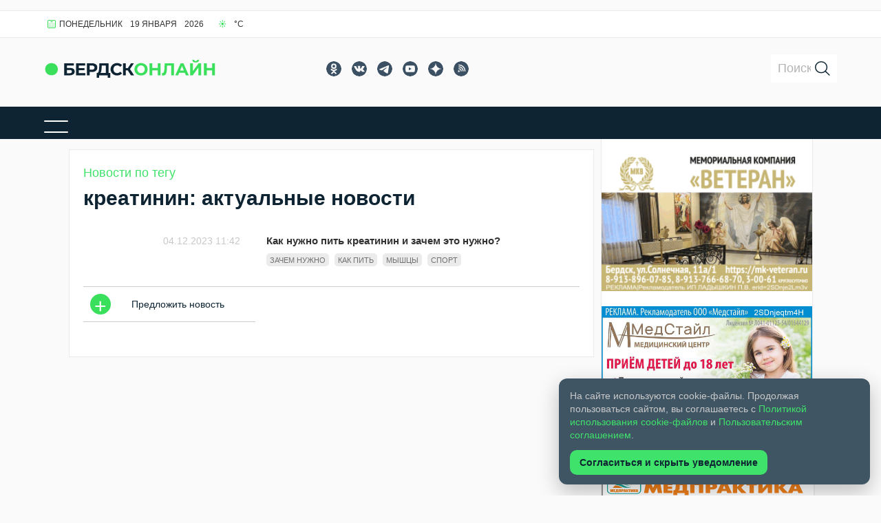

--- FILE ---
content_type: text/html; charset=UTF-8
request_url: https://berdsk-online.ru/news_tag/kreatinin/
body_size: 38550
content:
<!DOCTYPE html><html lang="ru" prefix="og: http://ogp.me/ns# article: http://ogp.me/ns/article# profile: http://ogp.me/ns/profile# fb: http://ogp.me/ns/fb#"><head><meta charset="UTF-8"><meta name="viewport" content="width=device-width; initial-scale=1.0; maximum-scale=5.0; minimum-scale=1.0;"><title>креатинин: последние и свежие новости</title><link rel="profile" href="https://gmpg.org/xfn/11"><meta name="rss" content="https://berdsk-online.ru/feed/rdf/"><meta name="yandex-verification" content="81022efc54551f4a" /> <script>window.yaContextCb=window.yaContextCb||[]</script> <script src="https://yandex.ru/ads/system/context.js" async></script> <script>let biddingHeadok=false;window.addEventListener("scroll",function(){if(biddingHeadok===false){biddingHeadok=true;setTimeout(()=>{var yandexShare=document.createElement('script');yandexShare.setAttribute('src','https://yastatic.net/share2/share.js');document.body.appendChild(yandexShare);var xclickScript=document.createElement('script');xclickScript.setAttribute('src','https://news.2xclick.ru/loader.js');document.body.appendChild(xclickScript);let smiSecondTag=document.createElement('script');smiSecondTag.setAttribute('src','https://jsn.24smi.net/smi.js');document.body.appendChild(smiSecondTag);let axiosTag=document.createElement('script');axiosTag.setAttribute('src','https://cdn.jsdelivr.net/npm/axios/dist/axios.min.js');document.body.appendChild(axiosTag);},100)}},{passive:true});let axiosHeadOk=false;window.addEventListener("scroll",function(){if(axiosHeadOk===false){axiosHeadOk=true;setTimeout(()=>{let apiKey="519d621ddab9de657c63dec963b1038c";let city="Berdsk";let url=`https://api.openweathermap.org/data/2.5/weather?q=${city}&lang=ru&units=metric&appid=${apiKey}`;axios.get(url).then(res=>{console.log(res.data);})
axios.get(url).then(res=>{document.querySelector('.city').innerHTML=res.data.name
document.querySelector('.temp').innerHTML=res.data.main.temp})},2000)}},{passive:true});</script> <script type="text/javascript">document.addEventListener('DOMContentLoaded',function(){var biddingHeadokLenta=false;window.addEventListener('scroll',function(){if(biddingHeadokLenta)return;biddingHeadokLenta=true;setTimeout(function(){var node=document.createElement('script');node.type='text/javascript';node.async=true;node.src='//s.luxcdn.com/t/230040/360_light.js';(document.getElementsByTagName('head')[0]||document.getElementsByTagName('body')[0]).appendChild(node);},2000);},{passive:true});});</script> <link rel="icon" type="image/png" href="https://berdsk-online.ru/wp-content/themes/berdsk/favicon.png"> <script data-cfasync="false" data-no-defer="1" data-no-minify="1" data-no-optimize="1">var ewww_webp_supported=!1;function check_webp_feature(A,e){var w;e=void 0!==e?e:function(){},ewww_webp_supported?e(ewww_webp_supported):((w=new Image).onload=function(){ewww_webp_supported=0<w.width&&0<w.height,e&&e(ewww_webp_supported)},w.onerror=function(){e&&e(!1)},w.src="data:image/webp;base64,"+{alpha:"UklGRkoAAABXRUJQVlA4WAoAAAAQAAAAAAAAAAAAQUxQSAwAAAARBxAR/Q9ERP8DAABWUDggGAAAABQBAJ0BKgEAAQAAAP4AAA3AAP7mtQAAAA=="}[A])}check_webp_feature("alpha");</script><script data-cfasync="false" data-no-defer="1" data-no-minify="1" data-no-optimize="1">var Arrive=function(c,w){"use strict";if(c.MutationObserver&&"undefined"!=typeof HTMLElement){var r,a=0,u=(r=HTMLElement.prototype.matches||HTMLElement.prototype.webkitMatchesSelector||HTMLElement.prototype.mozMatchesSelector||HTMLElement.prototype.msMatchesSelector,{matchesSelector:function(e,t){return e instanceof HTMLElement&&r.call(e,t)},addMethod:function(e,t,r){var a=e[t];e[t]=function(){return r.length==arguments.length?r.apply(this,arguments):"function"==typeof a?a.apply(this,arguments):void 0}},callCallbacks:function(e,t){t&&t.options.onceOnly&&1==t.firedElems.length&&(e=[e[0]]);for(var r,a=0;r=e[a];a++)r&&r.callback&&r.callback.call(r.elem,r.elem);t&&t.options.onceOnly&&1==t.firedElems.length&&t.me.unbindEventWithSelectorAndCallback.call(t.target,t.selector,t.callback)},checkChildNodesRecursively:function(e,t,r,a){for(var i,n=0;i=e[n];n++)r(i,t,a)&&a.push({callback:t.callback,elem:i}),0<i.childNodes.length&&u.checkChildNodesRecursively(i.childNodes,t,r,a)},mergeArrays:function(e,t){var r,a={};for(r in e)e.hasOwnProperty(r)&&(a[r]=e[r]);for(r in t)t.hasOwnProperty(r)&&(a[r]=t[r]);return a},toElementsArray:function(e){return e=void 0!==e&&("number"!=typeof e.length||e===c)?[e]:e}}),e=(l.prototype.addEvent=function(e,t,r,a){a={target:e,selector:t,options:r,callback:a,firedElems:[]};return this._beforeAdding&&this._beforeAdding(a),this._eventsBucket.push(a),a},l.prototype.removeEvent=function(e){for(var t,r=this._eventsBucket.length-1;t=this._eventsBucket[r];r--)e(t)&&(this._beforeRemoving&&this._beforeRemoving(t),(t=this._eventsBucket.splice(r,1))&&t.length&&(t[0].callback=null))},l.prototype.beforeAdding=function(e){this._beforeAdding=e},l.prototype.beforeRemoving=function(e){this._beforeRemoving=e},l),t=function(i,n){var o=new e,l=this,s={fireOnAttributesModification:!1};return o.beforeAdding(function(t){var e=t.target;e!==c.document&&e!==c||(e=document.getElementsByTagName("html")[0]);var r=new MutationObserver(function(e){n.call(this,e,t)}),a=i(t.options);r.observe(e,a),t.observer=r,t.me=l}),o.beforeRemoving(function(e){e.observer.disconnect()}),this.bindEvent=function(e,t,r){t=u.mergeArrays(s,t);for(var a=u.toElementsArray(this),i=0;i<a.length;i++)o.addEvent(a[i],e,t,r)},this.unbindEvent=function(){var r=u.toElementsArray(this);o.removeEvent(function(e){for(var t=0;t<r.length;t++)if(this===w||e.target===r[t])return!0;return!1})},this.unbindEventWithSelectorOrCallback=function(r){var a=u.toElementsArray(this),i=r,e="function"==typeof r?function(e){for(var t=0;t<a.length;t++)if((this===w||e.target===a[t])&&e.callback===i)return!0;return!1}:function(e){for(var t=0;t<a.length;t++)if((this===w||e.target===a[t])&&e.selector===r)return!0;return!1};o.removeEvent(e)},this.unbindEventWithSelectorAndCallback=function(r,a){var i=u.toElementsArray(this);o.removeEvent(function(e){for(var t=0;t<i.length;t++)if((this===w||e.target===i[t])&&e.selector===r&&e.callback===a)return!0;return!1})},this},i=new function(){var s={fireOnAttributesModification:!1,onceOnly:!1,existing:!1};function n(e,t,r){return!(!u.matchesSelector(e,t.selector)||(e._id===w&&(e._id=a++),-1!=t.firedElems.indexOf(e._id)))&&(t.firedElems.push(e._id),!0)}var c=(i=new t(function(e){var t={attributes:!1,childList:!0,subtree:!0};return e.fireOnAttributesModification&&(t.attributes=!0),t},function(e,i){e.forEach(function(e){var t=e.addedNodes,r=e.target,a=[];null!==t&&0<t.length?u.checkChildNodesRecursively(t,i,n,a):"attributes"===e.type&&n(r,i)&&a.push({callback:i.callback,elem:r}),u.callCallbacks(a,i)})})).bindEvent;return i.bindEvent=function(e,t,r){t=void 0===r?(r=t,s):u.mergeArrays(s,t);var a=u.toElementsArray(this);if(t.existing){for(var i=[],n=0;n<a.length;n++)for(var o=a[n].querySelectorAll(e),l=0;l<o.length;l++)i.push({callback:r,elem:o[l]});if(t.onceOnly&&i.length)return r.call(i[0].elem,i[0].elem);setTimeout(u.callCallbacks,1,i)}c.call(this,e,t,r)},i},o=new function(){var a={};function i(e,t){return u.matchesSelector(e,t.selector)}var n=(o=new t(function(){return{childList:!0,subtree:!0}},function(e,r){e.forEach(function(e){var t=e.removedNodes,e=[];null!==t&&0<t.length&&u.checkChildNodesRecursively(t,r,i,e),u.callCallbacks(e,r)})})).bindEvent;return o.bindEvent=function(e,t,r){t=void 0===r?(r=t,a):u.mergeArrays(a,t),n.call(this,e,t,r)},o};d(HTMLElement.prototype),d(NodeList.prototype),d(HTMLCollection.prototype),d(HTMLDocument.prototype),d(Window.prototype);var n={};return s(i,n,"unbindAllArrive"),s(o,n,"unbindAllLeave"),n}function l(){this._eventsBucket=[],this._beforeAdding=null,this._beforeRemoving=null}function s(e,t,r){u.addMethod(t,r,e.unbindEvent),u.addMethod(t,r,e.unbindEventWithSelectorOrCallback),u.addMethod(t,r,e.unbindEventWithSelectorAndCallback)}function d(e){e.arrive=i.bindEvent,s(i,e,"unbindArrive"),e.leave=o.bindEvent,s(o,e,"unbindLeave")}}(window,void 0),ewww_webp_supported=!1;function check_webp_feature(e,t){var r;ewww_webp_supported?t(ewww_webp_supported):((r=new Image).onload=function(){ewww_webp_supported=0<r.width&&0<r.height,t(ewww_webp_supported)},r.onerror=function(){t(!1)},r.src="data:image/webp;base64,"+{alpha:"UklGRkoAAABXRUJQVlA4WAoAAAAQAAAAAAAAAAAAQUxQSAwAAAARBxAR/Q9ERP8DAABWUDggGAAAABQBAJ0BKgEAAQAAAP4AAA3AAP7mtQAAAA==",animation:"UklGRlIAAABXRUJQVlA4WAoAAAASAAAAAAAAAAAAQU5JTQYAAAD/////AABBTk1GJgAAAAAAAAAAAAAAAAAAAGQAAABWUDhMDQAAAC8AAAAQBxAREYiI/gcA"}[e])}function ewwwLoadImages(e){if(e){for(var t=document.querySelectorAll(".batch-image img, .image-wrapper a, .ngg-pro-masonry-item a, .ngg-galleria-offscreen-seo-wrapper a"),r=0,a=t.length;r<a;r++)ewwwAttr(t[r],"data-src",t[r].getAttribute("data-webp")),ewwwAttr(t[r],"data-thumbnail",t[r].getAttribute("data-webp-thumbnail"));for(var i=document.querySelectorAll("div.woocommerce-product-gallery__image"),r=0,a=i.length;r<a;r++)ewwwAttr(i[r],"data-thumb",i[r].getAttribute("data-webp-thumb"))}for(var n=document.querySelectorAll("video"),r=0,a=n.length;r<a;r++)ewwwAttr(n[r],"poster",e?n[r].getAttribute("data-poster-webp"):n[r].getAttribute("data-poster-image"));for(var o,l=document.querySelectorAll("img.ewww_webp_lazy_load"),r=0,a=l.length;r<a;r++)e&&(ewwwAttr(l[r],"data-lazy-srcset",l[r].getAttribute("data-lazy-srcset-webp")),ewwwAttr(l[r],"data-srcset",l[r].getAttribute("data-srcset-webp")),ewwwAttr(l[r],"data-lazy-src",l[r].getAttribute("data-lazy-src-webp")),ewwwAttr(l[r],"data-src",l[r].getAttribute("data-src-webp")),ewwwAttr(l[r],"data-orig-file",l[r].getAttribute("data-webp-orig-file")),ewwwAttr(l[r],"data-medium-file",l[r].getAttribute("data-webp-medium-file")),ewwwAttr(l[r],"data-large-file",l[r].getAttribute("data-webp-large-file")),null!=(o=l[r].getAttribute("srcset"))&&!1!==o&&o.includes("R0lGOD")&&ewwwAttr(l[r],"src",l[r].getAttribute("data-lazy-src-webp"))),l[r].className=l[r].className.replace(/\bewww_webp_lazy_load\b/,"");for(var s=document.querySelectorAll(".ewww_webp"),r=0,a=s.length;r<a;r++)e?(ewwwAttr(s[r],"srcset",s[r].getAttribute("data-srcset-webp")),ewwwAttr(s[r],"src",s[r].getAttribute("data-src-webp")),ewwwAttr(s[r],"data-orig-file",s[r].getAttribute("data-webp-orig-file")),ewwwAttr(s[r],"data-medium-file",s[r].getAttribute("data-webp-medium-file")),ewwwAttr(s[r],"data-large-file",s[r].getAttribute("data-webp-large-file")),ewwwAttr(s[r],"data-large_image",s[r].getAttribute("data-webp-large_image")),ewwwAttr(s[r],"data-src",s[r].getAttribute("data-webp-src"))):(ewwwAttr(s[r],"srcset",s[r].getAttribute("data-srcset-img")),ewwwAttr(s[r],"src",s[r].getAttribute("data-src-img"))),s[r].className=s[r].className.replace(/\bewww_webp\b/,"ewww_webp_loaded");window.jQuery&&jQuery.fn.isotope&&jQuery.fn.imagesLoaded&&(jQuery(".fusion-posts-container-infinite").imagesLoaded(function(){jQuery(".fusion-posts-container-infinite").hasClass("isotope")&&jQuery(".fusion-posts-container-infinite").isotope()}),jQuery(".fusion-portfolio:not(.fusion-recent-works) .fusion-portfolio-wrapper").imagesLoaded(function(){jQuery(".fusion-portfolio:not(.fusion-recent-works) .fusion-portfolio-wrapper").isotope()}))}function ewwwWebPInit(e){ewwwLoadImages(e),ewwwNggLoadGalleries(e),document.arrive(".ewww_webp",function(){ewwwLoadImages(e)}),document.arrive(".ewww_webp_lazy_load",function(){ewwwLoadImages(e)}),document.arrive("videos",function(){ewwwLoadImages(e)}),"loading"==document.readyState?document.addEventListener("DOMContentLoaded",ewwwJSONParserInit):("undefined"!=typeof galleries&&ewwwNggParseGalleries(e),ewwwWooParseVariations(e))}function ewwwAttr(e,t,r){null!=r&&!1!==r&&e.setAttribute(t,r)}function ewwwJSONParserInit(){"undefined"!=typeof galleries&&check_webp_feature("alpha",ewwwNggParseGalleries),check_webp_feature("alpha",ewwwWooParseVariations)}function ewwwWooParseVariations(e){if(e)for(var t=document.querySelectorAll("form.variations_form"),r=0,a=t.length;r<a;r++){var i=t[r].getAttribute("data-product_variations"),n=!1;try{for(var o in i=JSON.parse(i))void 0!==i[o]&&void 0!==i[o].image&&(void 0!==i[o].image.src_webp&&(i[o].image.src=i[o].image.src_webp,n=!0),void 0!==i[o].image.srcset_webp&&(i[o].image.srcset=i[o].image.srcset_webp,n=!0),void 0!==i[o].image.full_src_webp&&(i[o].image.full_src=i[o].image.full_src_webp,n=!0),void 0!==i[o].image.gallery_thumbnail_src_webp&&(i[o].image.gallery_thumbnail_src=i[o].image.gallery_thumbnail_src_webp,n=!0),void 0!==i[o].image.thumb_src_webp&&(i[o].image.thumb_src=i[o].image.thumb_src_webp,n=!0));n&&ewwwAttr(t[r],"data-product_variations",JSON.stringify(i))}catch(e){}}}function ewwwNggParseGalleries(e){if(e)for(var t in galleries){var r=galleries[t];galleries[t].images_list=ewwwNggParseImageList(r.images_list)}}function ewwwNggLoadGalleries(e){e&&document.addEventListener("ngg.galleria.themeadded",function(e,t){window.ngg_galleria._create_backup=window.ngg_galleria.create,window.ngg_galleria.create=function(e,t){var r=$(e).data("id");return galleries["gallery_"+r].images_list=ewwwNggParseImageList(galleries["gallery_"+r].images_list),window.ngg_galleria._create_backup(e,t)}})}function ewwwNggParseImageList(e){for(var t in e){var r=e[t];if(void 0!==r["image-webp"]&&(e[t].image=r["image-webp"],delete e[t]["image-webp"]),void 0!==r["thumb-webp"]&&(e[t].thumb=r["thumb-webp"],delete e[t]["thumb-webp"]),void 0!==r.full_image_webp&&(e[t].full_image=r.full_image_webp,delete e[t].full_image_webp),void 0!==r.srcsets)for(var a in r.srcsets)nggSrcset=r.srcsets[a],void 0!==r.srcsets[a+"-webp"]&&(e[t].srcsets[a]=r.srcsets[a+"-webp"],delete e[t].srcsets[a+"-webp"]);if(void 0!==r.full_srcsets)for(var i in r.full_srcsets)nggFSrcset=r.full_srcsets[i],void 0!==r.full_srcsets[i+"-webp"]&&(e[t].full_srcsets[i]=r.full_srcsets[i+"-webp"],delete e[t].full_srcsets[i+"-webp"])}return e}check_webp_feature("alpha",ewwwWebPInit);</script><meta name='robots' content='index, follow, max-image-preview:large, max-snippet:-1, max-video-preview:-1' /><meta name="description" content="События и новости 24 часа в сутки по тегу: креатинин. Эксклюзивные новости, авторские статьи, обзоры от экспертов, фото и видеоматериалы." /><link rel="canonical" href="https://berdsk-online.ru/news_tag/kreatinin/" /><meta property="og:locale" content="ru_RU" /><meta property="og:type" content="article" /><meta property="og:title" content="креатинин: последние и свежие новости" /><meta property="og:description" content="События и новости 24 часа в сутки по тегу: креатинин. Эксклюзивные новости, авторские статьи, обзоры от экспертов, фото и видеоматериалы." /><meta property="og:url" content="https://berdsk-online.ru/news_tag/kreatinin/" /><meta property="og:site_name" content="Бердск-Онлайн" /><meta property="og:image" content="https://berdsk-online.ru/wp-content/uploads/2023/03/bo_007.png" /><meta property="og:image:width" content="422" /><meta property="og:image:height" content="422" /><meta property="og:image:type" content="image/png" /><meta name="twitter:card" content="summary_large_image" /><style media="all">.news_block_img img{width:100%;height:100%;max-height:100%;object-fit:contain !important;object-position:top}.main_nav_wrap{height:47px}.news_block_img_desk{display:block}.news_block_img_mobile{display:none}.form_search_mob{display:none !important;width:100%;max-width:380px;height:50px;position:relative !important;z-index:999;margin-top:30px}.form_search_mob form#searchform{position:relative;max-width:100%;width:100%;display:flex}.form_search_mob form#searchform input{display:block;width:100%;max-width:50%;text-align:left;height:21px}.form_search_mob form#searchform button{border:none;background:#3ae05b;color:#fff;width:100%;max-width:62px;justify-content:center;display:flex;align-items:center;height:41px}.form_search_mob .search{background:#fff}.form_search_mob form#searchform input::placeholder{font-size:12px}@media (max-width:991px){.main_nav_wrap{height:auto}.news_block_img_desk{display:none}.news_block_img_mobile{display:block}.content section.adver{min-height:auto}section.adver{min-height:110px}section.adver.top{height:auto;min-height:auto}.adfinity-overlay{height:215px}.form_search_mob{display:block !important}}img:is([sizes=auto i],[sizes^="auto," i]){contain-intrinsic-size:3000px 1500px}:root{--wp-block-synced-color:#7a00df;--wp-block-synced-color--rgb:122,0,223;--wp-bound-block-color:var(--wp-block-synced-color);--wp-editor-canvas-background:#ddd;--wp-admin-theme-color:#007cba;--wp-admin-theme-color--rgb:0,124,186;--wp-admin-theme-color-darker-10:#006ba1;--wp-admin-theme-color-darker-10--rgb:0,107,160.5;--wp-admin-theme-color-darker-20:#005a87;--wp-admin-theme-color-darker-20--rgb:0,90,135;--wp-admin-border-width-focus:2px}@media (min-resolution:192dpi){:root{--wp-admin-border-width-focus:1.5px}}.wp-element-button{cursor:pointer}:root .has-very-light-gray-background-color{background-color:#eee}:root .has-very-dark-gray-background-color{background-color:#313131}:root .has-very-light-gray-color{color:#eee}:root .has-very-dark-gray-color{color:#313131}:root .has-vivid-green-cyan-to-vivid-cyan-blue-gradient-background{background:linear-gradient(135deg,#00d084,#0693e3)}:root .has-purple-crush-gradient-background{background:linear-gradient(135deg,#34e2e4,#4721fb 50%,#ab1dfe)}:root .has-hazy-dawn-gradient-background{background:linear-gradient(135deg,#faaca8,#dad0ec)}:root .has-subdued-olive-gradient-background{background:linear-gradient(135deg,#fafae1,#67a671)}:root .has-atomic-cream-gradient-background{background:linear-gradient(135deg,#fdd79a,#004a59)}:root .has-nightshade-gradient-background{background:linear-gradient(135deg,#330968,#31cdcf)}:root .has-midnight-gradient-background{background:linear-gradient(135deg,#020381,#2874fc)}:root{--wp--preset--font-size--normal:16px;--wp--preset--font-size--huge:42px}.has-regular-font-size{font-size:1em}.has-larger-font-size{font-size:2.625em}.has-normal-font-size{font-size:var(--wp--preset--font-size--normal)}.has-huge-font-size{font-size:var(--wp--preset--font-size--huge)}.has-text-align-center{text-align:center}.has-text-align-left{text-align:left}.has-text-align-right{text-align:right}.has-fit-text{white-space:nowrap!important}#end-resizable-editor-section{display:none}.aligncenter{clear:both}.items-justified-left{justify-content:flex-start}.items-justified-center{justify-content:center}.items-justified-right{justify-content:flex-end}.items-justified-space-between{justify-content:space-between}.screen-reader-text{border:0;clip-path:inset(50%);height:1px;margin:-1px;overflow:hidden;padding:0;position:absolute;width:1px;word-wrap:normal!important}.screen-reader-text:focus{background-color:#ddd;clip-path:none;color:#444;display:block;font-size:1em;height:auto;left:5px;line-height:normal;padding:15px 23px 14px;text-decoration:none;top:5px;width:auto;z-index:100000}html :where(.has-border-color){border-style:solid}html :where([style*=border-top-color]){border-top-style:solid}html :where([style*=border-right-color]){border-right-style:solid}html :where([style*=border-bottom-color]){border-bottom-style:solid}html :where([style*=border-left-color]){border-left-style:solid}html :where([style*=border-width]){border-style:solid}html :where([style*=border-top-width]){border-top-style:solid}html :where([style*=border-right-width]){border-right-style:solid}html :where([style*=border-bottom-width]){border-bottom-style:solid}html :where([style*=border-left-width]){border-left-style:solid}html :where(img[class*=wp-image-]){height:auto;max-width:100%}:where(figure){margin:0 0 1em}html :where(.is-position-sticky){--wp-admin--admin-bar--position-offset:var(--wp-admin--admin-bar--height,0px)}@media screen and (max-width:600px){html :where(.is-position-sticky){--wp-admin--admin-bar--position-offset:0px}}:root{--wp--preset--aspect-ratio--square:1;--wp--preset--aspect-ratio--4-3:4/3;--wp--preset--aspect-ratio--3-4:3/4;--wp--preset--aspect-ratio--3-2:3/2;--wp--preset--aspect-ratio--2-3:2/3;--wp--preset--aspect-ratio--16-9:16/9;--wp--preset--aspect-ratio--9-16:9/16;--wp--preset--color--black:#000;--wp--preset--color--cyan-bluish-gray:#abb8c3;--wp--preset--color--white:#fff;--wp--preset--color--pale-pink:#f78da7;--wp--preset--color--vivid-red:#cf2e2e;--wp--preset--color--luminous-vivid-orange:#ff6900;--wp--preset--color--luminous-vivid-amber:#fcb900;--wp--preset--color--light-green-cyan:#7bdcb5;--wp--preset--color--vivid-green-cyan:#00d084;--wp--preset--color--pale-cyan-blue:#8ed1fc;--wp--preset--color--vivid-cyan-blue:#0693e3;--wp--preset--color--vivid-purple:#9b51e0;--wp--preset--gradient--vivid-cyan-blue-to-vivid-purple:linear-gradient(135deg,#0693e3 0%,#9b51e0 100%);--wp--preset--gradient--light-green-cyan-to-vivid-green-cyan:linear-gradient(135deg,#7adcb4 0%,#00d082 100%);--wp--preset--gradient--luminous-vivid-amber-to-luminous-vivid-orange:linear-gradient(135deg,#fcb900 0%,#ff6900 100%);--wp--preset--gradient--luminous-vivid-orange-to-vivid-red:linear-gradient(135deg,#ff6900 0%,#cf2e2e 100%);--wp--preset--gradient--very-light-gray-to-cyan-bluish-gray:linear-gradient(135deg,#eee 0%,#a9b8c3 100%);--wp--preset--gradient--cool-to-warm-spectrum:linear-gradient(135deg,#4aeadc 0%,#9778d1 20%,#cf2aba 40%,#ee2c82 60%,#fb6962 80%,#fef84c 100%);--wp--preset--gradient--blush-light-purple:linear-gradient(135deg,#ffceec 0%,#9896f0 100%);--wp--preset--gradient--blush-bordeaux:linear-gradient(135deg,#fecda5 0%,#fe2d2d 50%,#6b003e 100%);--wp--preset--gradient--luminous-dusk:linear-gradient(135deg,#ffcb70 0%,#c751c0 50%,#4158d0 100%);--wp--preset--gradient--pale-ocean:linear-gradient(135deg,#fff5cb 0%,#b6e3d4 50%,#33a7b5 100%);--wp--preset--gradient--electric-grass:linear-gradient(135deg,#caf880 0%,#71ce7e 100%);--wp--preset--gradient--midnight:linear-gradient(135deg,#020381 0%,#2874fc 100%);--wp--preset--font-size--small:13px;--wp--preset--font-size--medium:20px;--wp--preset--font-size--large:36px;--wp--preset--font-size--x-large:42px;--wp--preset--spacing--20:.44rem;--wp--preset--spacing--30:.67rem;--wp--preset--spacing--40:1rem;--wp--preset--spacing--50:1.5rem;--wp--preset--spacing--60:2.25rem;--wp--preset--spacing--70:3.38rem;--wp--preset--spacing--80:5.06rem;--wp--preset--shadow--natural:6px 6px 9px rgba(0,0,0,.2);--wp--preset--shadow--deep:12px 12px 50px rgba(0,0,0,.4);--wp--preset--shadow--sharp:6px 6px 0px rgba(0,0,0,.2);--wp--preset--shadow--outlined:6px 6px 0px -3px #fff,6px 6px #000;--wp--preset--shadow--crisp:6px 6px 0px #000}:where(.is-layout-flex){gap:.5em}:where(.is-layout-grid){gap:.5em}body .is-layout-flex{display:flex}.is-layout-flex{flex-wrap:wrap;align-items:center}.is-layout-flex>:is(*,div){margin:0}body .is-layout-grid{display:grid}.is-layout-grid>:is(*,div){margin:0}:where(.wp-block-columns.is-layout-flex){gap:2em}:where(.wp-block-columns.is-layout-grid){gap:2em}:where(.wp-block-post-template.is-layout-flex){gap:1.25em}:where(.wp-block-post-template.is-layout-grid){gap:1.25em}.has-black-color{color:var(--wp--preset--color--black) !important}.has-cyan-bluish-gray-color{color:var(--wp--preset--color--cyan-bluish-gray) !important}.has-white-color{color:var(--wp--preset--color--white) !important}.has-pale-pink-color{color:var(--wp--preset--color--pale-pink) !important}.has-vivid-red-color{color:var(--wp--preset--color--vivid-red) !important}.has-luminous-vivid-orange-color{color:var(--wp--preset--color--luminous-vivid-orange) !important}.has-luminous-vivid-amber-color{color:var(--wp--preset--color--luminous-vivid-amber) !important}.has-light-green-cyan-color{color:var(--wp--preset--color--light-green-cyan) !important}.has-vivid-green-cyan-color{color:var(--wp--preset--color--vivid-green-cyan) !important}.has-pale-cyan-blue-color{color:var(--wp--preset--color--pale-cyan-blue) !important}.has-vivid-cyan-blue-color{color:var(--wp--preset--color--vivid-cyan-blue) !important}.has-vivid-purple-color{color:var(--wp--preset--color--vivid-purple) !important}.has-black-background-color{background-color:var(--wp--preset--color--black) !important}.has-cyan-bluish-gray-background-color{background-color:var(--wp--preset--color--cyan-bluish-gray) !important}.has-white-background-color{background-color:var(--wp--preset--color--white) !important}.has-pale-pink-background-color{background-color:var(--wp--preset--color--pale-pink) !important}.has-vivid-red-background-color{background-color:var(--wp--preset--color--vivid-red) !important}.has-luminous-vivid-orange-background-color{background-color:var(--wp--preset--color--luminous-vivid-orange) !important}.has-luminous-vivid-amber-background-color{background-color:var(--wp--preset--color--luminous-vivid-amber) !important}.has-light-green-cyan-background-color{background-color:var(--wp--preset--color--light-green-cyan) !important}.has-vivid-green-cyan-background-color{background-color:var(--wp--preset--color--vivid-green-cyan) !important}.has-pale-cyan-blue-background-color{background-color:var(--wp--preset--color--pale-cyan-blue) !important}.has-vivid-cyan-blue-background-color{background-color:var(--wp--preset--color--vivid-cyan-blue) !important}.has-vivid-purple-background-color{background-color:var(--wp--preset--color--vivid-purple) !important}.has-black-border-color{border-color:var(--wp--preset--color--black) !important}.has-cyan-bluish-gray-border-color{border-color:var(--wp--preset--color--cyan-bluish-gray) !important}.has-white-border-color{border-color:var(--wp--preset--color--white) !important}.has-pale-pink-border-color{border-color:var(--wp--preset--color--pale-pink) !important}.has-vivid-red-border-color{border-color:var(--wp--preset--color--vivid-red) !important}.has-luminous-vivid-orange-border-color{border-color:var(--wp--preset--color--luminous-vivid-orange) !important}.has-luminous-vivid-amber-border-color{border-color:var(--wp--preset--color--luminous-vivid-amber) !important}.has-light-green-cyan-border-color{border-color:var(--wp--preset--color--light-green-cyan) !important}.has-vivid-green-cyan-border-color{border-color:var(--wp--preset--color--vivid-green-cyan) !important}.has-pale-cyan-blue-border-color{border-color:var(--wp--preset--color--pale-cyan-blue) !important}.has-vivid-cyan-blue-border-color{border-color:var(--wp--preset--color--vivid-cyan-blue) !important}.has-vivid-purple-border-color{border-color:var(--wp--preset--color--vivid-purple) !important}.has-vivid-cyan-blue-to-vivid-purple-gradient-background{background:var(--wp--preset--gradient--vivid-cyan-blue-to-vivid-purple) !important}.has-light-green-cyan-to-vivid-green-cyan-gradient-background{background:var(--wp--preset--gradient--light-green-cyan-to-vivid-green-cyan) !important}.has-luminous-vivid-amber-to-luminous-vivid-orange-gradient-background{background:var(--wp--preset--gradient--luminous-vivid-amber-to-luminous-vivid-orange) !important}.has-luminous-vivid-orange-to-vivid-red-gradient-background{background:var(--wp--preset--gradient--luminous-vivid-orange-to-vivid-red) !important}.has-very-light-gray-to-cyan-bluish-gray-gradient-background{background:var(--wp--preset--gradient--very-light-gray-to-cyan-bluish-gray) !important}.has-cool-to-warm-spectrum-gradient-background{background:var(--wp--preset--gradient--cool-to-warm-spectrum) !important}.has-blush-light-purple-gradient-background{background:var(--wp--preset--gradient--blush-light-purple) !important}.has-blush-bordeaux-gradient-background{background:var(--wp--preset--gradient--blush-bordeaux) !important}.has-luminous-dusk-gradient-background{background:var(--wp--preset--gradient--luminous-dusk) !important}.has-pale-ocean-gradient-background{background:var(--wp--preset--gradient--pale-ocean) !important}.has-electric-grass-gradient-background{background:var(--wp--preset--gradient--electric-grass) !important}.has-midnight-gradient-background{background:var(--wp--preset--gradient--midnight) !important}.has-small-font-size{font-size:var(--wp--preset--font-size--small) !important}.has-medium-font-size{font-size:var(--wp--preset--font-size--medium) !important}.has-large-font-size{font-size:var(--wp--preset--font-size--large) !important}.has-x-large-font-size{font-size:var(--wp--preset--font-size--x-large) !important}
/*! This file is auto-generated */
.wp-block-button__link{color:#fff;background-color:#32373c;border-radius:9999px;box-shadow:none;text-decoration:none;padding:calc(.667em + 2px) calc(1.333em + 2px);font-size:1.125em}.wp-block-file__button{background:#32373c;color:#fff;text-decoration:none}html,body{width:100%;margin:0;padding:0}body>*{float:left;width:100%}.wrap{margin:0 auto;width:100%}.content_container_wrap{margin:0 auto;max-width:1250px;width:90%}.content{width:100%;max-width:calc(100% - 317px) !important}.wrap_else{margin:0 auto;max-width:1250px;width:90%}p,h1,h2,h3,h4,h5,a{-webkit-margin-before:0;-webkit-margin-after:0;margin:0;padding:0}*::selection{background-color:rgba(72,68,74,.6)}.floatleft{float:left;padding:2rem 2rem 2rem 0}body{background:#fafafa;font-family:sans-serif;font-size:14px;line-height:1.5;color:#0e2433;overflow-x:hidden}body>section,header,footer{float:left;width:100%;order:5}.content_wrap{display:flex;width:100%;align-items:stretch}.news_detail_slider,.promo_slider{background-color:#fff}.promo_aside,.news_detail_aside{min-width:300px;margin-left:8px;max-width:30%;top:0;right:0}aside{width:306px;min-width:306px;margin-left:10px;position:relative}aside>section{float:left;width:100%;padding:17px 0}section{padding:15px 0}section .wrap:not(section.promo .wrap,section.news .wrap,section.we_are_informed .wrap,section.company_news .wrap){background-color:#fff;border:1px solid #eaeaea;border-top:none;border-bottom:2px solid #bebebe}input,textarea{font-family:sans-serif;font-size:18px;outline:inherit;resize:none}input::placeholder,textarea::placeholder{font-family:sans-serif;font-size:18px;color:#b2b3b3}button{background-color:inherit;color:inherit;border:inherit;font-size:inherit;outline:inherit;cursor:pointer}a{font-family:sans-serif;text-decoration:none;color:#48444a}h2,#news_wrap .wrap>h1{font-family:sans-serif;font-weight:700;font-size:18px;padding:15px 0;border-bottom:1px solid #eaeaea;background-color:#fff;text-align:center;margin-bottom:20px}form{margin:0;margin-block-end:0}.adver>div{overflow:hidden}.adver_big_banner,.half_add_wrap,.quatro_add_block{width:100%;background-color:#e6e6e6;display:flex;align-items:center;justify-content:center;color:#b3b3b3;font-size:18px}header{color:#333;order:3;display:flex;flex-direction:column}.logo{height:51px;width:250px}.logo a{display:block;width:100%;height:100%;background-image:url(//berdsk-online.ru/wp-content/themes/berdsk/css/../img/logo_dark.svg);background-repeat:no-repeat;background-position:center;background-size:contain}header a{color:#fff}.header_wrap{display:flex;flex-direction:column;justify-content:space-between}.add_nav{display:flex;justify-content:space-between;align-items:center;margin-bottom:30px}.info_nav_wrap{width:100%;background-color:#fff;margin-bottom:19px;border-top:1px solid #eaeaea;border-bottom:1px solid #eaeaea;padding:10px 0}.info_nav{display:flex;align-items:center}.info_nav_block{display:flex;align-items:center;padding:0 5px;text-transform:uppercase;border-right:1px solid #fff;font-size:12px;max-height:18px}.info_nav_block:last-child{border-right:0}.info_nav_block img{margin-right:5px}.user_identtify_nav{display:flex}.user_identtify_nav_block{margin:0 15px;transition:.2s}.user_identtify_nav_block:hover{color:#3ae05b}.main_nav_wrap{background-color:#0e2433}.main_nav{display:flex;justify-content:space-between;align-items:flex-end;margin-top:auto;position:relative}.menu_toggle{display:none;width:35px;height:55px}.menu{display:flex;width:100%}.menu_block a{font-size:18px;display:flex;align-items:center;padding:10px 25px;background-color:#0e2433;transition:.3s}.menu_block a:hover{background-color:#263a48;color:#fff}.menu_block.menu_block_chosen a{color:#fff;background-color:#263a48}.menu_block a img{margin-right:10px}.menu_block_news a{background-color:#263a48}.menu_block.menu_block_news{margin-left:auto}.search_wrap{text-align:right}.search{border:none;width:48px;padding:10px 38px 10px 10px;text-align:right;font-size:18px;position:relative;background-image:url(//berdsk-online.ru/wp-content/themes/berdsk/css/../img/search.svg);background-repeat:no-repeat;background-position:calc(100% - 10px) center;transition:.3s;outline:none}.search_wrap{min-width:360px}.search:focus{border:1px solid #c7c7c7;background-position:calc(100% + 30px) center;padding-right:10px;border:1px solid #0e2433;width:100%;text-align:left}.search::placeholder{color:#b3b3b3;font-size:18px}#headMenu.scrolled{position:fixed;top:0;right:0;left:0;z-index:1030}footer{padding:20px 0 0;border-top:5px solid #3ae05b;background-color:#0e2433;color:#3c5064}#top_footer{background-color:#fff;padding:1.5rem 0}.coopreight{display:flex;flex-direction:column;gap:10px;align-items:center}.footer_topblk{display:flex;justify-content:space-between;align-items:center}.sc_teleg>iframe{max-width:330px;max-height:290px}.scwrap{display:flex;gap:1rem;align-items:flex-end}.footer_wrap>*{margin-bottom:35px}.footer_logo{display:flex;align-items:center}.footer_logo_img{width:200px;height:47px;background-image:url(//berdsk-online.ru/wp-content/themes/berdsk/css/../img/footer_logo.svg);background-repeat:no-repeat;background-size:contain;background-position:center}.footer_logo .footer_logo_prihot_arhitektora{width:17px;height:17px;background-color:#4e5f71;border-radius:50%;transition:.3s;margin-right:10px}.footer_logo:hover .footer_logo_prihot_arhitektora{background-color:#3ae05b}footer a{color:#3c5064}.footer_menu{display:flex;justify-content:space-between}.footer_nav{max-width:450px}.footer_nav a{margin-right:10px}.footer_hr{height:2px;width:100%;background-color:#3c5064}.footer_soc_nav_name{margin-bottom:10px}.footer_soc_nav_list{display:flex}.footer_soc_nav_list_block{display:flex;width:22px;height:22px;margin-right:15px;border-radius:50%;background-size:100%;background-repeat:no-repeat;background-position:center}.footer_soc_nav_list_block img{width:100%;opacity:0}.footer_soc_nav_list_block:nth-child(1){background-image:url(//berdsk-online.ru/wp-content/themes/berdsk/css/../img/soc_ico_ok_g.svg)}.footer_soc_nav_list_block:nth-child(2){background-image:url(//berdsk-online.ru/wp-content/themes/berdsk/css/../img/soc_ico_vk_g.svg)}.footer_soc_nav_list_block:nth-child(3){background-image:url(//berdsk-online.ru/wp-content/themes/berdsk/css/../img/soc_ico_tgm_g.svg)}.footer_soc_nav_list_block:nth-child(4){background-image:url(//berdsk-online.ru/wp-content/themes/berdsk/css/../img/soc_ico_yb_g.svg)}.footer_soc_nav_list_block:nth-child(5){background-image:url(//berdsk-online.ru/wp-content/themes/berdsk/css/../img/soc_ico_star_g.svg)}.footer_soc_nav_list_block:nth-child(6){background-image:url(//berdsk-online.ru/wp-content/themes/berdsk/css/../img/soc_ico_wifi_g.svg)}.footer_soc_nav_list_block:hover{background-image:none}.footer_soc_nav_list_block:hover img{opacity:1}.copyrights_txt{color:#fff}.copyrights{display:flex;align-items:flex-end;align-items:self-start}.copyrights_txt{font-size:12px;margin-right:20px}.copyrights_mature{font-family:sans-serif;font-weight:700;font-size:25px;display:flex;align-items:center;justify-content:center;background-color:#0e2433;border:3px solid #3c5064;border-radius:11px;padding:10px}.news_block{height:420px;width:303px;border:1px solid #eaeaea;border-bottom:2px solid #eaeaea;border-top:none;display:flex;flex-direction:column;margin-bottom:8px;position:relative;background-color:#fff}.search_news_list .news_block{flex-direction:row;margin:15px 0}.news_block:after{content:'';display:block;position:absolute;width:100%;height:0;transition:.1s;bottom:-1px;left:0;background-color:#0e2433}.news_block:hover:after{height:3px}.news_block:nth-child(4n){margin-right:0}.news_block_info{padding:20px 10px 5px;display:flex;height:220px;flex-direction:column}.news_block_info>*:not(:last-child){margin-bottom:10px}.news_block_header{display:flex;justify-content:space-between}.news_block_region{color:#3ae05b;font-size:12px}.news_block_date,.promo_slide_news_date{font-size:12px;color:#7c7c7c}.news_block_name{font-family:sans-serif;font-size:15px;font-weight:600;color:#333;line-height:19px}.news_block_img{height:174px;overflow:hidden;border-bottom:1px solid #eaeaea}.news_block_name_img_mobile{width:100px}.news_block_name_img_mobile,.news_block_txt_mobile,.company_news_block_img_mobile,.company_news_txt_mobile{display:none}.news_block_img img{width:100%;height:100%;max-height:100%;object-fit:cover;object-position:top}.news_block_rate{display:flex;justify-content:flex-end;color:#3ae05b;margin-top:auto;width:100%;filter:grayscale(1) brightness(1.2);font-size:12px}.news_block_watches_rate{padding-left:15px;margin-right:10px;background-image:url(//berdsk-online.ru/wp-content/themes/berdsk/css/../img/watches.png);background-repeat:no-repeat;background-position:left center;background-size:12px}.news_block_comments_rate{padding-left:15px;background-image:url(//berdsk-online.ru/wp-content/themes/berdsk/css/../img/comments.png);background-repeat:no-repeat;background-position:left center;background-size:10px}.news_list_nav{display:flex;justify-content:space-between}.news_list_nav_left_block,.news_list_nav_right_block{display:flex;justify-content:flex-start;border-top:1px solid #ccc;padding-top:10px;width:100%;cursor:pointer;position:relative}.we_are_informed .news_list_nav_left_block,.company_news .news_list_nav_left_block{margin:20px 0}.news_list_nav_right_block{margin-left:20px}.slider_nav_offer_news,.slider_nav_more_news{display:flex;flex-wrap:wrap;align-items:center;border-bottom:1px solid #ccc;padding-bottom:10px;width:250px}.slider_nav_offer_news p,.slider_nav_more_news p{margin:0 20px}.news_list_nav_right_block,.slider_nav_more_news{justify-content:flex-end}.news_grand_title_wrap{border-bottom:1px solid #eaeaea;padding:0 2rem}.slider_nav_offer_news_ico,.slider_nav_more_news_ico{font-size:30px;display:flex;align-items:center;justify-content:center;width:30px;height:30px;padding-top:5px;box-sizing:border-box;line-height:30px;margin:0 10px;background-color:#3ae05b;border-radius:50%;font-family:sans-serif;color:#fff}.news_list_nav_left_block:hover,.news_list_nav_right_block:hover{border-top:1px solid #3ae05b}.news_list_nav_left_block:hover .slider_nav_offer_news,.news_list_nav_right_block:hover .slider_nav_more_news{border-bottom:1px solid #3ae05b}.news_list_nav_preloader{opacity:0}.news_list_nav_left_block .news_list_nav_preloader{position:absolute;top:-3px;right:0}.news_list_nav_right_block .news_list_nav_preloader{position:absolute;top:-3px;left:0}.loader{min-width:50px;max-width:50px;min-height:50px;max-height:50px;position:relative;overflow:hidden;border-radius:50%;z-index:1}.loader-container{position:absolute;top:50%;left:50%;transform:translate(-50%,-50%)}.loader :before,.loader :after{position:absolute;content:""}.errorDescription a{display:block;margin-top:20px}.menu{margin:0;padding:0;list-style:none}.item .menu_block{position:relative}.sub_list{display:none;position:absolute;list-style:none;padding:0;padding-top:10px;z-index:19}.menu_block:hover>.sub_list{display:block}.menu-link:hover{background-color:#263a48;color:#fff}.sub_item a{background-color:#f5f5f5;color:#0e2433;border:.1px solid #e4e4e4;border-bottom:none}.sub_list .sub_item:last-child{border-bottom:.1px solid #e4e4e4}.sub_item a:hover{color:#0e2433;background-color:#e6e6e6}.author{font-size:12px;display:flex}.news_detail_main{display:flex;flex-wrap:wrap}.news_detail_main_item{position:relative;width:420px;border-bottom:1px solid #eaeaea;border-left:1px solid #eaeaea;border-right:1px solid #eaeaea}.news_detail_main_item img{width:100%;object-fit:contain}.under_img{text-align:center;color:#7c7c7c;padding:7px}.field-avtor{color:#7c7c7c}.under_img .text{position:relative;font-size:18px;font-weight:700;color:#fff;padding:25px 30px}.top_of_news{width:100%}.top_of_news .author,.top_of_news .news_detail_slide_news_date{box-sizing:border-box;white-space:nowrap}.top_of_news .author{padding:10px 0}.tsitata{box-sizing:border-box;font-size:16px;font-style:italic;margin:0 31px 31px 16px;padding:16px 24px;position:relative;height:calc(100% - 31px)}.tsitata span{display:block;position:relative;top:50%;transform:translateY(-50%);color:#0e2433;font-size:15px;text-align:right}.news_detail_slide_news_region a{font-family:sans-serif;color:#3ae05b}.news_block_name{display:-webkit-box;-webkit-line-clamp:4;-webkit-box-orient:vertical;overflow:hidden;text-overflow:ellipsis}.dataTables_wrapper{max-width:100%;overflow:auto}.pagen{max-width:800px;width:auto}.pagen a,.current{display:inline-block;padding:10px}.pagen a:hover{color:#3ae05b}.pagen .current{color:#3ae05b;cursor:default}.inner p{display:block;margin-block-start:1em;margin-block-end:1em;margin-inline-start:0px;margin-inline-end:0px}.view-content{display:flex}.context-date{max-width:135px;width:100%;margin-right:10px;font-size:12px;color:#bebebe;white-space:nowrap}.context-date div{display:inline-block;width:95px}.context-title{-webkit-line-clamp:1;-webkit-box-orient:vertical;overflow:hidden}.context-title a{font-weight:700;font-size:13px;color:#333}.view-content{margin-bottom:10px}.block-views .view-content:last-child{margin-bottom:0}.main_sidebar{display:flex;flex-direction:column;gap:1rem;background-color:#fff;border:1px solid #eaeaea;border-top:none;border-bottom:2px solid #bebebe;width:100%;padding:17px 0}.adver_big_banner>.widget,.iframebanner,.imgbanner{width:100%;height:auto !important}.main_sidebar .widget h2,.main_sidebar .widget h3,.main_sidebar .widget h4,.main_sidebar .dem-poll-title{text-align:center;width:100%;margin-bottom:0}.main_sidebar>.widget{background-color:#fff;width:100%;font-size:15px}.main_sidebar .widget_media_image{height:180px}.main_sidebar .widget_media_image img{width:100%;height:100%;object-fit:cover;object-position:top}#mp_second_sidebar .widget_media_image img{width:100%;height:100%}.widget_media_image>.wp-block-image{margin:0;height:auto}.adver_big_banner img{height:100%}.adver iframe{width:100%;height:100%}#mc-last .cc-last .mc-comments{display:flex;flex-wrap:wrap;justify-content:space-between}#mc-last .cc-last.mc-c{padding:0 !important}#mc-last .cc-last .mc-comments .mc-comment{width:100% !important;padding:12px 20px !important;text-align:center !important;position:relative !important;box-sizing:border-box !important}#mc-last .cc-last .mc-comments .mc-comment .mc-comment-username{font-size:14px !important;font-family:sans-serif !important}.cc-last .mc-social-wrap{display:none}.cc-last .mc-comment-author .mc-avatar-wrap{position:relative !important;text-align:center !important;margin-bottom:20px !important}.cc-last .mc-comment-wrap{height:100%;display:flex}.cc-last .mc-comment-body{margin:0 !important}#mc-last .cc-last .mc-comments .mc-comment .mc-comment-body{font-family:sans-serif !important;font-style:italic !important;font-size:12px !important}#mc-last .cc-last .mc-comment-info{margin:0 !important}.cc-last .mc-comment .mc-avatar-wrap,.mc-c a{display:inline-block !important}.mc-comment-user{margin-right:10px}.cc-last .mc-comment-user{display:inline-table !important;margin-right:10px !important}.cc-last .mc-comment-user .mc-avatar-wrap .mc-avatar{width:40px !important;min-width:40px !important;height:40px !important;border-radius:50% !important;opacity:.6}.cc-last .mc-comment-user .mc-avatar-wrap .mc-avatar:hover{opacity:1}.mc-comment-info .mc-comment-head{text-align:left !important;display:inline-flex;flex-wrap:wrap;width:100% !important}.mce-notification{display:none !important}.cc-last .mc-comment-time{white-space:pre !important}#mc-last .cc-last .mc-comments .mc-comment .mc-comment-username{display:block}.comments .cc-last .mc-comment-wrap{padding:0 !important}.cc-last .mc-comment-wrap blockquote{display:block;background:#fff;padding:15px 20px 15px 45px;margin:0 0 20px;position:relative;font-size:16px;line-height:1.2;color:#666;text-align:justify;font-style:italic;border-left:15px solid #56ac68;border-right:2px solid #56ac68;-moz-box-shadow:2px 2px 15px #ccc;-webkit-box-shadow:2px 2px 15px #ccc;box-shadow:2px 2px 15px #ccc}blockquote:before{content:"\201C";font-family:sans-serif,Georgia,serif;font-size:60px;font-weight:700;color:#999;position:absolute;left:10px;top:-5px}.fea-submit-button{box-sizing:border-box;padding:16px 20px;background:#3ae05b;color:#fff;border:1px solid #3ae05b;transition:.2s}.fea-submit-button:hover{background:0 0;color:#3ae05b;border:1px solid #0e2433}.orphus-modal{display:none;position:fixed;top:0;left:0;right:0;bottom:0;background:rgba(0,0,0,.5);z-index:9999}.orphus-modal .orphus-box{position:relative;box-sizing:border-box;max-width:500px;width:100%;background:#fff;padding:30px;top:50%;transform:translateY(-50%);margin:auto;max-height:100%;overflow:auto}.orphus-modal h3{font-size:23px;margin:10px 0}.orphus-modal span{cursor:pointer;position:absolute;right:0;top:0}.orphus-modal .good{position:relative}.orphus-modal .orphus-close:after{border-radius:3px;content:'×';display:block;font-size:30px;position:absolute;border-radius:0;right:0;top:0;width:27px;padding:5px;text-decoration:none;text-shadow:none;text-align:center;font-weight:700;background:#3ae05b;color:#fff;height:20px;line-height:25px}.orphus-modal .orphus-text{margin:10px 0;width:100%;display:inline-block;position:relative}.orphus-modal .orphus-submit{float:left;margin-top:10px;border-radius:3px;position:relative;text-align:center;padding:15px 25px;color:#fff;background-color:#3ae05b;width:100%;box-sizing:border-box}.orphus-modal .orphus-comment{padding:10px;width:100%}.showing{display:block !important}@media screen and (min-width:700px){.loader{flex-basis:33.33%;max-width:33.33%}}.circle-02 .loader-container{width:20px;height:20px}.circle-02 .loader-container:before,.circle-02 .loader-container:after{position:absolute;top:50%;left:50%;transform:translate(-50%,-50%);border:3px solid #e1e1e2;border-top:3px solid #3ae05b;border-radius:50%}.circle-02 .loader-container:before{width:100%;height:100%;border-left:3px solid #3ae05b;animation:spin 1.5s infinite cubic-bezier(.43,.29,.6,.83)}.circle-02 .loader-container:after{width:80%;height:80%;animation:spin 1.5s infinite cubic-bezier(.43,.29,.6,.83) reverse}@keyframes spin{0%{transform:translate(-50%,-50%) rotate(0deg)}100%{transform:translate(-50%,-50%) rotate(360deg)}}.clock-02 .loader-container{width:20px;height:20px;background-color:#fff;border-radius:50%;z-index:1}.clock-02 .circle{position:absolute;display:block;width:100%;height:100%;top:50%;left:50%;transform:translate(-50%,-50%);border-radius:50%;overflow:hidden;z-index:3;background:0 0}.clock-02 .loader-container:before,.clock-02 .loader-container:after{width:50%;height:100%;top:0;background-color:#3ae05b;z-index:2}.clock-02 .loader-container:before{left:50%;border-radius:0 100px 100px 0;transform-origin:left center;animation:clock2-1 10s infinite linear}.clock-02 .loader-container:after{width:50%;left:0;border-radius:100px 0 0 100px;transform-origin:right center;animation:clock2-2 10s infinite linear}@keyframes clock2-1{0%{transform:rotate(0deg)}25%{transform:rotate(180deg)}50%{transform:rotate(180deg)}75%{transform:rotate(360deg)}100%{transform:rotate(360deg)}}@keyframes clock2-2{25%{transform:rotate(0deg);background-color:#3ae05b}25.01%{transform:rotate(-180deg);background-color:#fff}50%{transform:rotate(0deg);background-color:#fff}74.98%{transform:rotate(0deg);background-color:#fff}74.99%{transform:rotate(-180deg);background-color:#3ae05b}100%{transform:rotate(0deg);background-color:#3ae05b}}.opinion_list{width:100%;position:relative}.opinion_block{display:flex;padding:5px;margin-bottom:10px;position:relative;background-color:#fff;font-size:12px}.opinion_block:hover:after{height:3px}.opinion_img{width:75px;height:75px;min-width:75px;overflow:hidden;display:flex;justify-content:center;align-items:center;margin-right:10px;text-align:center;filter:grayscale(1);transition:.3s}.opinion_block_content{transition:.3s}.opinion_block:hover .opinion_img{filter:grayscale(0)}.main_sidebar .iframebanner{aspect-ratio:270/180}.opinion_block:hover .opinion_block_content{color:#3ae05b}.cc-last .mc-comment-footer>a{width:100% !important;overflow:hidden !important;text-overflow:ellipsis}body .cc-last .mc-comment-footer:hover>a{color:#3ae05b !important}.promo_aside_add_block iframe{max-width:100%}.banner_item{margin-bottom:1rem}.taxanddate{display:flex;justify-content:space-between;width:100%}.stickyeah{position:relative}@media screen and (min-width:980px){.main_sidebar.fixed .widget widget_true_top_widget{max-height:calc(100vh - 460px)}}@media screen and (min-width:980px) and (max-width:1280px){.content_container_wrap{max-width:1080px}.content{width:75%}}@media screen and (min-width:780px) and (max-width:2280px){.sub_list{max-height:300px;overflow:scroll}}.title-home{margin:10px 0;font-size:18px}.home-content{margin:10px 0 30px;font-size:14px}.promo_wrap{display:flex}.promo_slider{width:70%;color:#fff;background-color:#fff;border:1px solid #eaeaea;border-bottom:2px solid #3ae05b}.promo_slide_img img{margin:0 auto 0;display:block;height:100%;width:auto;max-width:80%;max-height:380px}.promo_slide_news>*:not(:last-child){margin-bottom:18px}.promo_slide_news_main_info{width:100%;display:flex;justify-content:space-between;flex-direction:row-reverse}.promo_slide_news{padding:20px;background-color:#fff;height:245px}.promo_slide_news_name{font-family:sans-serif;font-weight:500;font-size:20px;color:#3c434a}.promo_slide_news_txt{font-size:16px;color:#3c434a;display:-webkit-box;-webkit-line-clamp:1;overflow:hidden;text-overflow:ellipsis;padding:20px 30px;background-color:#fafafa;text-align:center;height:auto}.promo_slide_news_rate{width:100%;display:flex;justify-content:center;margin:30px 0;color:#56ac68;line-height:1.1}.promo_slide_news_watches_rate{padding-right:30px;margin-right:50px;background-image:url(//berdsk-online.ru/wp-content/themes/berdsk/css/../img/watches.png);background-repeat:no-repeat;background-position:right center;background-size:18px}.promo_slide_news_comments_rate{padding-left:30px;background-image:url(//berdsk-online.ru/wp-content/themes/berdsk/css/../img/comments.png);background-repeat:no-repeat;background-position:1px center;background-size:16px}.promo_slide_nav{display:flex;justify-content:space-between;align-items:center;font-size:18px;color:#263a48;background-color:#f5f5f5}.promo_slide_nav_block{padding:15px 40px;cursor:pointer;transition:.2s}.promo_slide_nav_block:hover{padding:15px 40px;background-color:#e6e6e6}.promo_slide_nav_block_left img{margin-right:10px}.promo_slide_nav_block_right img{margin-left:10px}.promo_slider_list{display:flex;align-items:start;max-width:800px;overflow:hidden;transition:.2s}.promo_slider_list .promo_slide{min-width:100%;position:relative;opacity:0;transform:translate(-100%);z-index:5;transition:opacity .3s,transform .3s}.promo_slider_list .promo_slide.promo_slide_chosen{opacity:1;transform:translate(0);z-index:10}.promo_slider_list .promo_slide.promo_slide_chosen~.promo_slide{opacity:1;transform:translate(100%)}.promo_slider_nav_step_btn_disabled{opacity:.5;cursor:auto}.promo_aside{border:1px solid #eaeaea;border-bottom:2px solid #bebebe;background-color:#fff}.promo_aside iframe,.news_detail_aside_add_block iframe{width:100%;height:100%}.promo_aside_add_block{width:100%;height:180px;display:flex;align-items:center;justify-content:center;color:#b3b3b3;font-size:18px;text-align:center}.promo_aside_add_block img{width:100%;height:100%;object-fit:cover;object-position:top}.promo_aside_news_list{padding:20px}.promo_aside_news_block{display:flex;flex-direction:column;align-items:start;transition:.1s;position:relative;border-bottom:1px solid #eaeaea;margin-bottom:10px}.promo_aside_news_block:hover{opacity:.65}.promo_aside_news_block_footer{width:100%;display:flex;justify-content:flex-end}.promo_aside_news_block_region,.promo_slide_news_region{color:#3ae05b;font-size:12px}.promo_slide_news_region{border-bottom:1px solid #fff}.promo_aside_news_block_date,.promo_slide_news_date{font-size:12px;color:#7c7c7c}.promo_aside_news_block_txt{font-size:15px;display:-webkit-box;-webkit-line-clamp:1;-webkit-box-orient:vertical;overflow:hidden;text-overflow:ellipsis}.news_list{display:flex;justify-content:space-between;flex-wrap:wrap}.we_are_informed_list{display:flex;flex-wrap:wrap;justify-content:space-between}.we_are_informed_block{width:49%;min-width:400px;display:flex;margin-bottom:20px;position:relative;background-color:#fff}.we_are_informed_block:after{content:'';display:block;position:absolute;width:100%;height:0;transition:.1s;bottom:-1px;left:0;background-color:#0e2433}.we_are_informed_block:hover:after{height:3px}.we_are_informed_block_img{min-width:140px;width:140px;display:flex;align-items:center;justify-content:center;overflow:hidden;height:145px}.we_are_informed_block_img img{height:100%;object-fit:contain}.we_are_informed_block_content{padding:0 15px;display:flex;flex-direction:column}.we_are_informed_block_name{font-family:sans-serif;font-weight:700;font-size:15px;display:-webkit-box;-webkit-line-clamp:2;-webkit-box-orient:vertical;overflow:hidden;text-overflow:ellipsis}.we_are_informed_block_author{display:-webkit-box;-webkit-line-clamp:1;-webkit-box-orient:vertical;overflow:hidden;text-overflow:ellipsis;font-size:12px}.we_are_informed_block_txt{display:-webkit-box;-webkit-line-clamp:1;-webkit-box-orient:vertical;overflow:hidden;text-overflow:ellipsis}.we_are_informed_block_txt{margin-bottom:10px;font-size:14px}.we_are_informed_block_inform{color:#a4a4a4;display:flex;justify-content:space-between;font-size:12px;filter:brightness(1.2);margin-top:auto}.we_are_informed_block_rate{display:flex;justify-content:space-between;width:65px}.we_are_informed_block_watches_rate{padding-left:15px;margin-right:10px;background-image:url(//berdsk-online.ru/wp-content/themes/berdsk/css/../img/watches.png);background-repeat:no-repeat;background-position:left center;background-size:12px;filter:grayscale(1)}.we_are_informed_block_comments_rate{padding-left:15px;background-image:url(//berdsk-online.ru/wp-content/themes/berdsk/css/../img/comments.png);background-repeat:no-repeat;background-position:left center;background-size:10px;filter:grayscale(1)}.company_news_list{display:flex;flex-wrap:wrap;justify-content:space-between}.company_news_list .we_are_informed_block_author{display:none}.company_news_block{width:49%;min-width:400px;display:flex;margin-bottom:25px;position:relative;background-color:#fff}.company_news_block:after{content:'';display:block;position:absolute;width:100%;height:0;transition:.1s;bottom:-1px;left:0;background-color:#0e2433}.company_news_block:hover:after{height:3px}.company_news_block_img{min-width:140px;width:140px;display:flex;align-items:center;justify-content:center;overflow:hidden;height:145px}.company_news_block_img img{height:100%;object-fit:contain}.company_news_block_content{padding:0 15px;display:flex;flex-direction:column}.company_news_block_name{font-family:sans-serif;font-weight:700;font-size:15px;display:-webkit-box;-webkit-line-clamp:2;-webkit-box-orient:vertical;overflow:hidden;text-overflow:ellipsis}.company_news_block_author{font-size:12px}.company_news_block_txt_mobile{display:none}.company_news_block_txt{margin-bottom:10px;font-size:14px}.company_news_block_inform{display:flex;justify-content:space-between;font-size:12px;margin-top:auto;filter:brightness(1.2)}.company_news_block_rate{display:flex;justify-content:space-between;width:65px;color:#b3b3b3}.company_news_block_date{color:#a4a4a4}.company_news_block_watches_rate{padding-left:15px;margin-right:10px;background-image:url(//berdsk-online.ru/wp-content/themes/berdsk/css/../img/watches.png);background-repeat:no-repeat;background-position:left center;background-size:12px;filter:grayscale(1)}.company_news_block_comments_rate{padding-left:15px;background-image:url(//berdsk-online.ru/wp-content/themes/berdsk/css/../img/comments.png);background-repeat:no-repeat;background-position:left center;background-size:10px;filter:grayscale(1)}.comments_list{display:flex;justify-content:space-between;flex-wrap:wrap}.comments_block{width:230px;display:flex;flex-direction:column;align-items:center;padding:25px 15px;text-align:center;border:1px solid #ccc;margin-bottom:25px;position:relative;background-color:#fff}.comments_block:hover{background-color:#ebecec}.comments_block:after{content:'';display:block;position:absolute;width:100%;height:0;transition:.1s;bottom:0;left:0;background-color:#0e2433}.comments_block:hover:after{height:3px}.comments_block>*:not(:last-child){margin-bottom:15px}.comments_img{width:125px;height:125px;overflow:hidden;border-radius:50%;display:flex;justify-content:center;align-items:center;text-align:center;margin:0 auto}.comments_img img{height:100%}.comments_author{font-size:18px;font-family:sans-serif;font-weight:700}.comments_name{margin-top:auto;font-size:14px}.comments_txt{font-size:14px}.comments_txt a{color:#3ae05b;text-decoration:underline}.dem-poll-shortcode{margin-bottom:0 !important}.main_sidebar .widget{width:100%}.survey_vs_partners .wrap{display:flex}.survey h2{max-width:100%;padding-right:20px}.survey,.partners{width:100%}.partners{width:50%}.survey_wrap{padding:21px 50px;border:1px solid #ccc;display:flex;flex-direction:column}.wp-polls .pollbar{margin-bottom:10px}.wp-polls p{margin-top:20px}.widget .slider_nav_offer_news_ico{padding-top:0}.survey .slider_nav_offer_news_ico{padding:0}.survey_form_answer{margin-bottom:15px}.survey_form_label,.wp-polls IMG,.wp-polls LABEL,.wp-polls INPUT,.wp-polls-loading IMG,.wp-polls-image IMG{font-size:13px;position:relative;padding-left:30px;height:20px;display:flex;align-items:center;margin-bottom:20px;cursor:pointer}.survey_form_label:before{content:"";position:absolute;display:block;left:0;top:0;width:18px;height:18px;border:1px solid #ccc;background:0 0}.survey_form_radio{display:none !important}.survey_form_radio:checked+label.survey_form_label:before{background:url(//berdsk-online.ru/wp-content/themes/berdsk/css/../img/radio_choose.svg);background-repeat:no-repeat;background-position:center}.survey_nav{display:flex;justify-content:space-around;margin-top:10px;margin-bottom:2px}.survey_nav a{color:#b3b3b3}.survey .news_list_nav_left_block{margin-right:0}.we_are_informed_mobile_hide{display:none}.partners_wrap{display:flex;flex-direction:column}.partners_block{border:1px solid #ccc;padding:20px 20px 40px;position:relative}.partners_block:hover{background-color:#ebecec}.partners_block:after{content:'';display:block;position:absolute;width:100%;height:0;transition:.1s;bottom:0;left:0;background-color:#0e2433}.partners_block:hover:after{height:3px}.partners_block:last-child{border-top:none}.partner_him_self{font-size:18px;font-family:sans-serif;font-weight:700;margin-bottom:14px}.partners_name{font-family:sans-serif;font-weight:700}.partners_txt{font-size:16px}.opinion_list,.comments_list{position:relative}.opinion_list .slick-arrow,.comments_list .slick-arrow{font-size:0;color:transparent;top:50%;width:0;height:0;position:absolute;z-index:5}.opinion_list .slick-prev,.comments_list .slick-prev{left:0;transform:translate(95%,-50%)}.opinion_list .slick-next,.comments_list .slick-next{right:0;transform:translate(50%,-50%)}.opinion_list .slick-prev:after,.comments_list .slick-prev:after,.opinion_list .slick-next:after,.comments_list .slick-next:after{display:block;width:35px;height:35px;background-color:#ebecec;color:#000;position:absolute;font-size:18px;line-height:35px}.opinion_list .slick-prev:after,.comments_list .slick-prev:after{content:'<';transform:translate(-50%,-50%)}.opinion_list .slick-next:after,.comments_list .slick-next:after{content:'>';transform:translate(-100%,-50%)}.widget .dem-poll-title{padding:5px 10px;margin-bottom:0;margin-top:0;border-bottom:none;font-size:15px;line-height:2.7;text-align:left;font-weight:400}.widget .democracy ul.dem-vote{padding:15px;border-top:none !important;margin-bottom:0}.widget .democracy .dem-bottom{width:100%}.democracy input[type=radio]+span.dem__spot:after{color:#3ae05b;content:"\2714";font-size:20px;line-height:16px;text-align:center}.widget .dem-vote-button{display:flex;justify-content:center;align-items:center;width:100%;cursor:pointer;position:relative}.widget .dem-vote-button p{color:#3ae05b;background:0 0;padding:7px;text-transform:uppercase;font-weight:700;border:2px solid #3ae05b;border-radius:0;font-size:11px;cursor:pointer;background:#fafafa;width:80%;text-align:center}.widget .dem-vote-button:hover p{background-color:#3ae05b;color:#fff}.news_detail_slide_news_txt .dem__radio_label,.widget .dem__radio_label{cursor:pointer;display:flex;align-items:center}.widget .dem__radio_label .dem__spot:after,.news_detail_slide_news_txt .dem__radio_label .dem__spot:after{background:0 0}.widget .dem__radio_label .dem__spot:before,.news_detail_slide_news_txt .dem__radio_label .dem__spot:before{background-color:#e8e8e8;bottom:1px;box-shadow:0 2px 3px 0 rgb(0 0 0/30%) inset,0 1px 0 0 rgb(255 255 255/80%);content:"";display:inline-block;height:16px;left:0;margin-right:10px;position:absolute;width:16px;border-radius:50%}.widget .dem-answers{margin-bottom:25px;padding:0 50px 15px;border-top:none !important}.widget .dem-bottom{box-sizing:border-box}.widget .dem-poll-info{padding:0 50px 15px}input[type=submit].dem-button{display:none !important}.dem-vote-button .slider_nav_offer_news_ico{display:none}.news_detail_slide_news_txt .dem-vote-button .slider_nav_offer_news_ico{padding-top:0}.widget .dem__radio_label .dem__spot,.news_detail_slide_news_txt .dem__radio_label .dem__spot{content:"";left:0;top:0;width:18px;height:18px;border:none !important;background:0 0;border-radius:0;margin-right:10px}.widget .dem__radio_label .dem__spot:after,.news_detail_slide_news_txt .dem__radio_label .dem__spot:after{width:100%;height:100%}.opros{display:flex;align-items:center;cursor:pointer}.dem__radio_label.error .dem__spot{border:1px solid red}.stickyeah{position:-webkit-sticky;position:sticky;top:0}.cookie-box{position:fixed;right:16px;bottom:16px;max-width:420px;background:#3f5564;color:#c8c8c8;border-radius:12px;padding:16px 16px 14px;box-shadow:0 10px 30px rgba(0,0,0,.25);z-index:99999;font:14px/1.4 sans-serif}.cookie-text{margin-bottom:12px}.cookie-text a{transition:.5s;color:#3fe26a;text-decoration:none}.cookie-text a:hover{color:#fff}.cookie-btn{display:inline-block;border:0;border-radius:10px;padding:10px 14px;background:#3fe26a;color:#0e2432;font-weight:600;cursor:pointer;transition:.5s}.cookie-btn:hover{background:#0e2433;color:#fff}.cookie-btn:active{transform:translateY(1px)}@media (min-width:991px){.cookie-box--mob{display:none !important}}@media (max-width:990px){.cookie-box--desk{display:none !important}.cookie-box--mob{position:static;max-width:100%;border-radius:0;padding:16px 46px}.cookie-box-open{padding-top:190px}}@media (max-width:600px){.cookie-box--mob{padding:16px 20px}.cookie-box-open{padding-top:75px}}.breadcrumbs{display:flex;padding:0;list-style:none;flex-wrap:wrap}.breadcrumbs a,.breadcrumbs-delimetr{font-size:14px;font-weight:500;text-transform:uppercase;color:#d9d9d9;transition:.5s;margin-right:5px}.wp-caption{max-width:100%}.wp-caption img{height:auto !important}.author-link{color:#949494}.breadcrumbs a:hover,.author-link:hover{color:#3fe26a}#Promo{padding-bottom:0}.content .adver{padding-top:0}.adver.top{display:none}section.news_detail .wrap:last-child,section.block-views .wrap:last-child{border-bottom:2px solid #3ae05b!important}section.news_detail .wrap:first-child{border-bottom:none!important}.news_detail_wrap .ad_in_content{display:block !important;visibility:visible !important;position:static !important;width:100%;height:300px;margin:0 auto}.news_detail_wrap{display:flex;padding:20px;background:#fff}.subpages_news-itm{padding:6px 10px;border-radius:4px;background:#0e2433;transition:.5s;color:#fff}.subpages_news-itm:hover{background:#3ae05b}.news_detail_slider{width:100%;color:#fff;height:100%}.news_detail_header{display:flex;align-items:center;justify-content:space-between}.news_detail_main_item_wrap{display:flex;justify-content:space-between;gap:1rem;align-items:center}.news_detail_slide_img{background-image:url(//berdsk-online.ru/wp-content/themes/berdsk/css/../img/promo_slide_img.jpg);background-repeat:no-repeat;background-size:cover;background-position:center;height:515px;margin-bottom:25px}.news_detail_slide_news>*:not(:last-child){margin-bottom:18px}.news_detail_slide_news_main_info{width:100%;display:flex;justify-content:space-between;align-items:center}.news_detail_slide_news{padding:15px 0;background-color:#263a48}.news_detail_slide_news_name{text-align:center;width:455px;height:174px;font-size:16px;background-image:url('/wp-content/themes/berdsk/img/lid.png');display:flex;align-items:center;justify-content:center}.news_detail_slide_news_name_mobile_show{display:none}.news_detail_slide_news_name_grand{font-family:sans-serif;font-weight:700;font-size:22px;padding:25px;text-align:center;border-bottom:2px solid #eaeaea}.news_detail_slide_news_name_txt{width:290px}.news_detail_slide_news_rate{display:flex;justify-content:center;padding:10px 0;color:#3ae05b;font-size:12px}.news_detail_slide_news_watches_rate{padding-left:15px;margin-right:10px;background-image:url(//berdsk-online.ru/wp-content/themes/berdsk/css/../img/watches.png);background-repeat:no-repeat;background-position:left center;background-size:12px}.comment_content{padding:20px 20px 0}body #mc-link{clear:inherit!important;float:inherit!important;display:flex!important;margin-bottom:20px!important;margin-left:20px!important}.news_detail_slide_news_comments_rate{padding-left:15px;background-image:url(//berdsk-online.ru/wp-content/themes/berdsk/css/../img/comments.png);background-repeat:no-repeat;background-position:left center;background-size:10px}.news_detail_slide_news_comments_rate a{color:#3ae05b}.news_detail_slide_nav{display:flex;justify-content:space-between;align-items:center;font-size:18px;color:#263a48;background-color:#f5f5f5}.news_detail_slide_nav_block{padding:15px 40px;cursor:pointer;transition:.2s}.block-views_content{padding:20px 0;padding-top:15px}.news_detail_slide_nav_block:hover{padding:15px 40px;background-color:#e6e6e6}.news_detail_slide_nav_block_left img{margin-right:10px}.news_detail_slide_nav_block_right img{margin-left:10px}.news_block_name{max-width:100%}.news_detail_aside_news_block_txt{font-size:15px;display:-webkit-box;-webkit-line-clamp:1;-webkit-box-orient:vertical;overflow:hidden;text-overflow:ellipsis}.ads_yandex{max-height:300px;margin:30px auto}.news_detail_slide_news{background-color:transparent}.news_detail_slider,.news_detail_slide_news_name{color:inherit}.news_detail_slide_news_region{margin-right:15px}.news_detail_slide_news_txt{font-size:15px}.news_detail_slide_news_txt>p{max-width:100%;word-wrap:anywhere}.telegram-news a{color:#2271b1}.news_detail_slide_news_txt a{color:#2271b1;font-weight:500}.news_detail_slide_news_txt>div{overflow:hidden;max-width:100%;clear:both}.kamatoc__top a{font-weight:800 !important}.kamatoc__top a,.kamatoc__sub a{color:#0e2433;font-weight:500}.kamatoc__top a:hover,.kamatoc__sub a:hover{color:#3fe26a}.news_detail_slide_news_txt a:hover{color:#3fe26a}.nav-content__title{color:#0e2433;font-size:16px;font-weight:700;margin-bottom:13px;display:block}.telegram-news{display:flex;align-items:center;margin-top:30px}.telegram-news .tel_sub_item{margin-left:7px}.news_detail_slide_news_txt iframe{max-width:100%;margin-bottom:20px}.news_detail_slide_news_txt .slider_nav_offer_news_ico img{padding-left:10px;padding-right:10px;margin-top:5px}.wp-polls-loading img{width:auto}.wp-caption .wp-caption-text{margin:-5px 0 0;background:#fafafa;padding:10px}.news_detail_slide_news .slider_nav_offer_news p{margin:0 20px}.news_detail_slide_news_rate{filter:grayscale(1) brightness(1.2)}.nav-content #tocmenu{padding:0 13px;margin:0 0 0 10px;list-style:none}li.kamatoc__top,li.kamatoc__sub{position:relative;margin-bottom:8px}li.kamatoc__top:before,li.kamatoc__sub:before{content:'';width:14px;height:14px;background-image:url('/wp-content/uploads/2023/08/arrow.svg');display:block;position:absolute;left:-22px;top:3px}.nav-content{padding:12px 20px;background:#fafafa;margin-bottom:15px}.news_detail_soc_nav{display:flex;align-items:flex-end;margin-top:10px}.news_detail_soc_nav_name{margin-right:15px;color:#b3b3b3}.news_detail_soc_nav_list{display:flex}.news_detail_soc_nav_list_block{display:flex;max-width:28px;max-height:28px;margin-right:15px;background-size:100%;background-repeat:no-repeat;background-position:center;filter:grayscale(1)}.news_detail_soc_nav_list_block img{width:100%;opacity:0}.news_detail_soc_nav_list_block{display:flex;align-items:center;justify-content:center;border-radius:100px;background-color:#4d4d4d}.news_detail_soc_nav_list_block:nth-child(1){background-image:url("data:image/svg+xml,%3Csvg viewBox='0 0 24 24' xmlns='http://www.w3.org/2000/svg'%3E%3Cpath d='M19.623 7.66c.12-.372 0-.643-.525-.643h-1.745c-.44 0-.644.237-.763.491 0 0-.898 2.17-2.152 3.576-.406.406-.593.542-.813.542-.119 0-.271-.136-.271-.508V7.644c0-.44-.136-.644-.509-.644H10.1c-.27 0-.44.203-.44.407 0 .423.627.525.694 1.711v2.576c0 .559-.101.66-.322.66-.593 0-2.033-2.185-2.897-4.676-.17-.492-.339-.678-.78-.678H4.593C4.085 7 4 7.237 4 7.491c0 .458.593 2.762 2.762 5.813 1.44 2.084 3.49 3.202 5.338 3.202 1.118 0 1.254-.254 1.254-.678v-1.575c0-.509.101-.594.457-.594.254 0 .712.136 1.746 1.136 1.186 1.186 1.39 1.728 2.05 1.728h1.745c.509 0 .746-.254.61-.745-.152-.492-.728-1.203-1.474-2.05-.407-.475-1.017-1-1.203-1.255-.254-.339-.186-.474 0-.78-.017 0 2.118-3.015 2.338-4.032' fill='%23FFF' fill-rule='evenodd'/%3E%3C/svg%3E")}.news_detail_soc_nav_list_block:nth-child(1):hover{background-color:#4680c2}.news_detail_soc_nav_list_block:nth-child(2){background-image:url("data:image/svg+xml,%3Csvg viewBox='0 0 24 24' xmlns='http://www.w3.org/2000/svg'%3E%3Cpath d='M11.674 6.536a1.69 1.69 0 00-1.688 1.688c0 .93.757 1.687 1.688 1.687a1.69 1.69 0 001.688-1.687 1.69 1.69 0 00-1.688-1.688zm0 5.763a4.08 4.08 0 01-4.076-4.075 4.08 4.08 0 014.076-4.077 4.08 4.08 0 014.077 4.077 4.08 4.08 0 01-4.077 4.075zm-1.649 3.325a7.633 7.633 0 01-2.367-.98 1.194 1.194 0 011.272-2.022 5.175 5.175 0 005.489 0 1.194 1.194 0 111.272 2.022 7.647 7.647 0 01-2.367.98l2.279 2.28a1.194 1.194 0 01-1.69 1.688l-2.238-2.24-2.24 2.24a1.193 1.193 0 11-1.689-1.689l2.279-2.279' fill='%23FFF' fill-rule='evenodd'/%3E%3C/svg%3E")}.news_detail_soc_nav_list_block:nth-child(2):hover{background-color:#eb722e}.news_detail_soc_nav_list_block:nth-child(3){background-image:url("data:image/svg+xml,%3Csvg viewBox='0 0 24 24' xmlns='http://www.w3.org/2000/svg'%3E%3Cpath d='M8.889 9.667a1.333 1.333 0 100-2.667 1.333 1.333 0 000 2.667zm6.222 0a1.333 1.333 0 100-2.667 1.333 1.333 0 000 2.667zm4.77 6.108l-1.802-3.028a.879.879 0 00-1.188-.307.843.843 0 00-.313 1.166l.214.36a6.71 6.71 0 01-4.795 1.996 6.711 6.711 0 01-4.792-1.992l.217-.364a.844.844 0 00-.313-1.166.878.878 0 00-1.189.307l-1.8 3.028a.844.844 0 00.312 1.166.88.88 0 001.189-.307l.683-1.147a8.466 8.466 0 005.694 2.18 8.463 8.463 0 005.698-2.184l.685 1.151a.873.873 0 001.189.307.844.844 0 00.312-1.166z' fill='%23FFF' fill-rule='evenodd'/%3E%3C/svg%3E")}.news_detail_soc_nav_list_block:nth-child(3):hover{background-color:#168de2}.news_detail_soc_nav_list_block:nth-child(4){background-image:url("data:image/svg+xml,%3Csvg viewBox='0 0 24 24' xmlns='http://www.w3.org/2000/svg'%3E%3Cpath d='M20 7.539a6.56 6.56 0 01-1.885.517 3.294 3.294 0 001.443-1.816 6.575 6.575 0 01-2.085.796 3.283 3.283 0 00-5.593 2.994A9.32 9.32 0 015.114 6.6a3.28 3.28 0 001.016 4.382 3.274 3.274 0 01-1.487-.41v.041a3.285 3.285 0 002.633 3.218 3.305 3.305 0 01-1.482.056 3.286 3.286 0 003.066 2.28A6.585 6.585 0 014 17.524 9.291 9.291 0 009.032 19c6.038 0 9.34-5 9.34-9.337 0-.143-.004-.285-.01-.425A6.672 6.672 0 0020 7.538z' fill='%23FFF' fill-rule='evenodd'/%3E%3C/svg%3E")}.news_detail_soc_nav_list_block:nth-child(4):hover{background-color:#00aced}.news_detail_soc_nav_list_block:nth-child(5){background-image:url("data:image/svg+xml,%3Csvg viewBox='0 0 24 24' xmlns='http://www.w3.org/2000/svg'%3E%3Cg fill='%23FFF' fill-rule='evenodd'%3E%3Cpath d='M18.434 15.574c-.484-.391-1.002-.743-1.511-1.102-1.016-.718-1.945-.773-2.703.38-.426.648-1.021.677-1.644.392-1.718-.782-3.044-1.989-3.821-3.743-.344-.777-.34-1.473.465-2.022.425-.29.854-.634.82-1.268-.045-.828-2.043-3.593-2.832-3.885a1.429 1.429 0 00-.984 0C4.373 4.95 3.606 6.48 4.34 8.292c2.19 5.405 6.043 9.167 11.349 11.463.302.13.638.183.808.23 1.208.012 2.623-1.158 3.032-2.318.393-1.117-.438-1.56-1.096-2.093zM12.485 4.88c3.879.6 5.668 2.454 6.162 6.38.045.363-.09.909.426.919.538.01.408-.528.413-.89.045-3.699-3.163-7.127-6.888-7.253-.281.04-.863-.195-.9.438-.024.427.466.357.787.406z'/%3E%3Cpath d='M13.244 5.957c-.373-.045-.865-.222-.953.299-.09.546.458.49.811.57 2.395.538 3.23 1.414 3.624 3.802.057.349-.057.89.532.8.436-.066.278-.53.315-.802.02-2.293-1.936-4.38-4.329-4.669z'/%3E%3Cpath d='M13.464 7.832c-.249.006-.493.033-.585.3-.137.4.152.496.446.544.983.158 1.5.74 1.598 1.725.027.268.195.484.452.454.356-.043.389-.361.378-.664.017-1.106-1.227-2.385-2.289-2.359z'/%3E%3C/g%3E%3C/svg%3E")}.news_detail_soc_nav_list_block:nth-child(5):hover{background-color:#7b519d}.news_detail_soc_nav_list_block:nth-child(6){background-image:url("data:image/svg+xml,%3Csvg viewBox='0 0 24 24' xmlns='http://www.w3.org/2000/svg'%3E%3Cpath d='M20 11.794c0 4.304-3.517 7.794-7.855 7.794a7.87 7.87 0 01-3.796-.97L4 20l1.418-4.182a7.714 7.714 0 01-1.127-4.024C4.29 7.489 7.807 4 12.145 4S20 7.49 20 11.794zm-7.855-6.553c-3.641 0-6.603 2.94-6.603 6.553A6.48 6.48 0 006.8 15.636l-.825 2.433 2.537-.806a6.6 6.6 0 003.633 1.084c3.642 0 6.604-2.94 6.604-6.553s-2.962-6.553-6.604-6.553zm3.967 8.348c-.049-.08-.177-.128-.37-.223-.192-.095-1.139-.558-1.315-.621-.177-.064-.305-.096-.434.095a10.92 10.92 0 01-.61.749c-.112.128-.224.143-.416.048-.193-.096-.813-.297-1.549-.948a5.76 5.76 0 01-1.07-1.323c-.113-.191-.013-.295.084-.39.086-.086.192-.223.289-.334.096-.112.128-.191.192-.319s.032-.239-.016-.335c-.048-.095-.433-1.035-.594-1.418-.16-.382-.32-.318-.433-.318-.112 0-.24-.016-.369-.016a.71.71 0 00-.513.239c-.177.19-.674.653-.674 1.593s.69 1.848.786 1.976c.096.127 1.332 2.119 3.289 2.884 1.958.764 1.958.51 2.31.477.353-.031 1.14-.461 1.3-.908.16-.446.16-.829.113-.908z' fill='%23FFF' fill-rule='evenodd'/%3E%3C/svg%3E")}.news_detail_soc_nav_list_block:nth-child(6):hover{background-color:#65bc54}.news_detail_soc_nav_list_block:nth-child(7){background-image:url("data:image/svg+xml,%3Csvg viewBox='0 0 24 24' xmlns='http://www.w3.org/2000/svg'%3E%3Cpath d='M19.537 13.698c.115-.52.176-1.06.176-1.614 0-4.155-3.415-7.524-7.63-7.524-.444 0-.88.038-1.304.11A4.444 4.444 0 008.425 4C5.981 4 4 5.954 4 8.364c0 .805.222 1.56.608 2.207a7.428 7.428 0 00-.155 1.513c0 4.156 3.416 7.4 7.63 7.4.477 0 .944-.044 1.397-.126.623.33 1.335.642 2.092.642 2.444 0 4.425-1.953 4.425-4.364a4.3 4.3 0 00-.46-1.938zm-3.974 1.457c-.294.418-.725.747-1.293.984-.567.238-1.239.356-2.016.356-.933 0-1.702-.162-2.308-.486a2.986 2.986 0 01-1.047-.934c-.268-.39-.403-.768-.403-1.137 0-.213.08-.395.242-.547a.855.855 0 01.615-.229.76.76 0 01.512.178c.14.119.26.294.358.527.12.278.25.51.39.695.139.185.336.34.589.46.254.12.587.18 1 .18.566 0 1.027-.12 1.382-.364.354-.243.532-.547.532-.91a.919.919 0 00-.287-.702 1.88 1.88 0 00-.741-.412 13.21 13.21 0 00-1.216-.303c-.678-.146-1.247-.318-1.703-.513-.458-.196-.822-.463-1.09-.8-.269-.34-.403-.759-.403-1.26 0-.48.142-.904.426-1.275.283-.372.693-.658 1.23-.858.537-.2 1.17-.299 1.895-.299.58 0 1.082.066 1.505.198.423.133.774.309 1.053.528.28.22.484.45.612.691.13.24.194.477.194.705 0 .21-.08.4-.241.567a.8.8 0 01-.603.252c-.22 0-.386-.05-.5-.151-.114-.101-.237-.266-.37-.495a2.27 2.27 0 00-.618-.768c-.241-.184-.627-.276-1.16-.276-.494 0-.893.1-1.196.3-.303.199-.455.44-.455.72 0 .173.053.324.155.45.103.128.245.235.426.326.18.091.363.162.547.214.185.052.49.126.916.225a15.47 15.47 0 011.446.38c.432.138.8.307 1.103.503.302.198.54.45.709.752.17.302.255.673.255 1.111 0 .525-.148.998-.442 1.417z' fill='%23FFF' fill-rule='evenodd'/%3E%3C/svg%3E")}.news_detail_soc_nav_list_block:nth-child(7):hover{background-color:#00aff0}.news_detail_soc_nav_list_block:nth-child(8){background-image:url("data:image/svg+xml,%3Csvg viewBox='0 0 24 24' xmlns='http://www.w3.org/2000/svg'%3E%3Cpath d='M18.92 6.089L4.747 11.555c-.967.388-.962.928-.176 1.168l3.534 1.104 1.353 4.146c.164.454.083.634.56.634.368 0 .53-.168.736-.368.13-.127.903-.88 1.767-1.719l3.677 2.717c.676.373 1.165.18 1.333-.628l2.414-11.374c.247-.99-.378-1.44-1.025-1.146zM8.66 13.573l7.967-5.026c.398-.242.763-.112.463.154l-6.822 6.155-.265 2.833-1.343-4.116z' fill='%23FFF' fill-rule='evenodd'/%3E%3C/svg%3E")}.news_detail_soc_nav_list_block:nth-child(8):hover{background-color:#64a9dc}.news_detail_soc_nav_list_block:hover{background-image:none;filter:grayscale(0)}.news_detail_soc_nav_list_block:hover img{opacity:1}.copyrights_txt{color:#fff}.find_error{margin-left:auto;color:#b3b3b3}.news_list{display:flex;justify-content:space-between;flex-wrap:wrap}.news_list_nav{display:flex;justify-content:space-between}.news_wrap--tag{border:1px solid #eaeaea;background:#fff;padding:20px}.news_tag-upttl{color:#3fe26a;font-size:18px;font-weight:400}.news_tag-ttl{color:#0e2433;font-size:30px;font-weight:700;margin-bottom:30px}.news_list-item{display:flex;margin-bottom:25px}.wrap--author .news_list-item{width:100%}.news_list-item_date{color:#c8c8c8;font-size:14px;font-weight:400;width:150px}.news_list-item_right{width:calc(100% - 150px)}.news_list-item .tag-list{margin:8px 0 0}.slider_nav_offer_news_ico,.slider_nav_more_news_ico{font-size:30px;display:flex;align-items:center;justify-content:center;width:30px;height:30px;padding-top:5px;box-sizing:border-box;line-height:30px;background-color:#3ae05b;border-radius:50%;color:#fff}.class_star{width:100%;display:flex;justify-content:center;margin-bottom:25px}.class_star>*:not(:last-child){margin-right:10px}.class_star_picker{cursor:pointer;background-image:url(//berdsk-online.ru/wp-content/themes/berdsk/css/img/class_star_chosen.svg);background-repeat:no-repeat;background-position:center;background-size:cover}.class_star_picker.class_star_picker_picked~.class_star_picker{background-image:none}.class_star.not_chosen .class_star_picker{background-image:none}.block-views_content{padding:0}.block-views--slider .view-content.slick-slide{border-radius:5px;background:#fff;box-shadow:0px 0px 4px 1px rgba(0,0,0,.1);padding:8px;height:90px;margin:0 6px 5px;overflow:hidden;position:relative}.block-views--slider .view-content:after{content:'';position:absolute;width:100%;left:0;bottom:0;height:10px;box-shadow:7px -3px 10px 10px #fff;z-index:9;background:#fff}.block-views--slider .wrap{background:0 0 !important;border:none !important}.block-views--slider .view-content.slick-slide a{font-size:13px;color:#0e2433}.block-views--slider .block-views_content .slick-list{padding:15px 0}.carousel-headline{display:flex;justify-content:space-between;padding:0 5px;margin-bottom:5px}.carousel-headline h2{padding:0 !important;background:#fafafa}.block-views--slider.block-views{background:#fafafa;padding:20px;margin-top:25px}.block-views--slider h2{background:#fafafa !important;padding:0}.block-views--slider .block-views_content .slick-arrow{display:none !important}.block-views--slider .slick-disabled{visibility:hidden}.block-views--slider .slick-list.draggable{padding:0 20% 0 0 !important}.carousel-arrows{width:60px;display:flex;justify-content:space-between}.carousel-arrows .arrow{border-radius:5px;line-height:20px;height:20px;width:27px;text-align:center;transition:.5s;cursor:pointer}.carousel-arrows .arrow:hover{background:#eaeaea}.carousel-arrows .arrow:hover path{fill:#0e2433}.gallerey{margin-top:20px}.gallerey h3{font-weight:700;font-size:20px;margin-bottom:30px;border-bottom:3px solid #dbe3ef;padding-bottom:5px}.gallerey_big_list_wrap_wrap{position:fixed;top:0;left:0;width:100%;height:100vh;display:flex;align-items:center;justify-content:center;z-index:10000;overflow:hidden;background-color:#0e2433e1}.gallerey_big_block_img{height:80vh;display:flex;align-items:center;justify-content:center;overflow:hidden}.gallerey_big_block_img img{min-height:100%;min-width:100%}.gallerey_big_block_footer{padding:10px 30px;background-color:#0e2433;color:#fff}.gallerey_big_list{max-width:1180px;width:90vw}.gallerey_big_list .slick-slide{height:auto}.gallerey_big_exit{position:fixed;top:0;right:0;background-color:#ebecec99;font-size:25px;padding:10px;height:20px;width:20px;display:flex;justify-content:center;filter:invert(1);align-items:center;color:#000;z-index:99999;cursor:pointer}.gallerey_big_list .slick-arrow{font-size:0;color:transparent;top:50%;width:0;height:0;position:absolute;z-index:1000}.gallerey_big_list .slick-prev{left:20px;transform:translate(95%,-50%)}.gallerey_big_list .slick-next{right:20px;transform:translate(50%,-50%)}.gallerey_big_list .slick-prev:after,.gallerey_big_list .slick-next:after{display:block;width:40px;height:40px;border-radius:50%;background-color:#ffffffde;color:#000;box-sizing:border-box;position:absolute;font-size:30px;line-height:40px}.gallerey_big_list .slick-prev:after{content:"<";transform:translate(-50%,-50%);padding-right:3px}.gallerey_big_list .slick-next:after{content:">";transform:translate(-100%,-50%);padding-left:3px}.custom_paging{color:#fff;position:fixed;top:0;left:calc(50% + 500px);padding-left:0;position:relative}.news_detail_slide_news_txt img{max-width:100%;height:auto !important}.custom_paging li{display:none;position:absolute;top:-50px;left:0}.custom_paging li.slick-active{display:block}.emoji{display:flex;margin:0}.emoji_item{display:flex;padding:7px 3px;margin:0 4px;border-radius:16px;background:#ededed;align-items:center;transition:.5s}.emoji_item.active,.emoji_item:hover{background:#3fe26a}.emoji_item-img{padding:4px;background:#fff;border-radius:100%;max-width:26px;max-height:18px;margin-right:4px}.emoji_item-count{font-size:12px;font-weight:400}.gallerey_list{margin:10px 0;display:flex;justify-content:flex-start;flex-wrap:wrap;padding-bottom:30px;margin-bottom:30px;border-bottom:3px solid #dbe3ef;gap:1rem}.gallerey_list>a{display:inline-flex}.gallerey_list a>img{width:100%;height:auto;object-fit:scale-down;max-width:150px;max-height:112px}.erid_wrap{display:flex;font-size:13px;color:#7c7c7c}.gallerey_list .slick-arrow{font-size:0;color:transparent;top:50%;width:0;height:0;position:absolute;z-index:1000;border:0;padding:0;margin:0}.gallerey_list .slick-prev{left:0;transform:translate(95%,-50%)}.gallerey_list .slick-next{right:0;transform:translate(50%,-50%)}.gallerey_list .slick-prev:after,.gallerey_list .slick-next:after{display:block;width:35px;height:35px;background-color:#0e2433;color:#3ae05b;position:absolute;font-size:18px;line-height:32px;border-radius:80px;text-align:center}.gallerey_list .slick-prev,.gallerey_list .slick-next{transition:.5s;opacity:1}.gallerey_list .slick-prev:hover,.gallerey_list .slick-next:hover{opacity:.7}.gallerey_list .slick-prev:after{content:"<";transform:translate(-50%,-50%)}.gallerey_list .slick-next:after{content:">";transform:translate(-100%,-50%)}.gallery-item{height:auto}blockquote{display:block;background:#fff;padding:15px 20px 15px 45px;margin:0 0 20px;position:relative;font-size:16px;line-height:1.2;color:#666;text-align:justify;font-style:italic;border-left:15px solid #56ac68;border-right:2px solid #56ac68;-moz-box-shadow:2px 2px 15px #ccc;-webkit-box-shadow:2px 2px 15px #ccc;box-shadow:2px 2px 15px #ccc}.share-btns{margin-left:-10px;display:flex;justify-content:space-between;align-items:center}.share-btns-emoji{display:flex;align-items:center}.dzen-link{display:flex;align-items:center;padding:5px;font-weight:600 !important;color:#fff !important;font-size:17px;transition:.5s;border-radius:10px;background:#000;margin-left:10px;justify-content:space-around;max-width:160px;margin-top:10px}.dzen-link span{margin-left:10px}.dzen-link:hover{background:#ed6355;color:#fff !important}.share-btns_ttl{margin-left:10px;margin-bottom:-3px;display:block;font-size:16px}.tag-list{margin:20px 0}a.tag-list_itm{color:#717171;background:#ebebeb;padding:5px 5px 3px;line-height:11px;border-radius:5px;display:inline-block;font-size:11px !important;margin-bottom:4px;margin-right:4px;text-transform:uppercase}a.tag-list_itm:hover{color:#fefefe !important;background:#0e2433 !important}.tg-bnr{display:block;background:#0e2432;padding:20px;position:relative;border-radius:10px;margin:25px 0}.tg-bnr_i{background-image:url(/wp-content/uploads/2024/08/tgblur.png);background-size:contain;background-position:center;background-repeat:no-repeat;position:absolute;display:block}.tg-bnr_i:nth-child(1){width:29px;height:29px;top:17px;left:40px}.tg-bnr_i:nth-child(2){width:23px;height:23px;top:57px;left:126px}.tg-bnr_i:nth-child(3){width:23px;height:23px;top:14px;left:213px}.tg-bnr_i:nth-child(4){width:23px;height:23px;top:19px;right:25px}.tg-bnr_i:nth-child(5){width:29px;height:29px;top:33px;right:103px}.tg-bnr_i:nth-child(6){width:23px;height:23px;top:57px;right:312px}.tg-bnr_info{display:flex;align-items:center;justify-content:center;z-index:2;position:relative}.tg-bnr_ttl{font-size:17px;color:#fff}.tg_bnr_txt{color:#3ddf5c;font-size:17px}.tg-bnr_icn{margin:0 25px}.tg-bnr_erid{position:absolute;color:#fff;font-size:10px;right:10px;display:block;width:130px}.tg-bnr_ttl span{font-weight:600}.adver-news{display:none}.ads-news{padding:0 15px;display:flex;margin-bottom:25px;flex-wrap:wrap}.ads-news_itm{display:flex;flex-direction:column;width:calc(33.33% - 20px)}.ads-news_itm-img{width:100%;height:153px;overflow:hidden;margin-bottom:10px}.ads-news_itm-img img{height:100%}.ads-news_itm-ttl{color:#000;font-family:Arial;font-size:14px;font-style:normal;font-weight:600;line-height:18px !important;text-align:left;transition:.5s}.ads-news_itm:hover .ads-news_itm-ttl{color:#9e5b24}.alignleft{float:left;margin-right:15px}.alignright{float:right;margin-left:15px}.aligncenter{display:block;margin:auto}.alignleft,.alignright,.aligncenter{margin-bottom:15px}.filter_date{margin-bottom:25px;display:flex;align-items:center;padding:0 20px;margin-top:25px}.smi-informer-wrapper{max-width:100%;padding:0 10px}.news_detail_slide_news_txt table{max-width:100%}.filter_date input{margin-right:10px}.news_detail_slide_news_txt h2{text-align:left;margin-bottom:0;padding-bottom:10px;border:0}#submit_news{cursor:pointer;box-sizing:border-box;padding:6px 20px;background:#3ae05b;color:#fff;border:1px solid #3ae05b;transition:.2s}#submit_news:hover{background:0 0;color:#3ae05b;border:1px solid #0e2433}.author-card{display:flex;align-items:center;border-bottom:2px solid #717171;padding-bottom:20px;margin-bottom:25px}.author-card_info{margin-left:15px}.author-card img{border-radius:100%;border:1px solid #0e2433}.author-card_info h1{color:#0e2433;font-size:21px;font-weight:700}.author-card_info p{color:#717171;font-size:14px;font-weight:400}.wrap--author{background:#fff;padding:20px}.of-prt{background:#e5e5e5;padding:20px 10px;margin-top:20px}.of-prt_hd{padding:0 10px}.of-prt_sld{display:flex}.of-prt_sld-itm{width:calc(20% - 10px);padding:10px}.of-prt_sld-itm>span,.of-prt_sld-bnr span span{color:#c8c8c8;margin-top:12px;display:block}.of-prt_sld-bnr{position:relative;margin:0}.of-prt_sld-bnr img{max-width:100%}.of-prt_sld-bnr span span{display:none}.of-prt_sld-bnr span{position:absolute;left:0;bottom:0;background:url(/wp-content/uploads/2024/02/rectangle-89.png) bottom;height:90px;color:#0e2433;font-size:15px;padding:10px;font-weight:600;border-radius:0 0 5px 5px;display:flex;align-items:end;opacity:.9}.of-prt_sld-itm:hover .of-prt_sld-bnr span{background:url(/wp-content/uploads/2024/02/rectangle-90.png) bottom;color:#fff}@media(max-width:1400px){.content{max-width:100%}header{position:relative}.menu{display:block;position:absolute;top:calc(100% + 5px);transition:.3s;transform:translate(calc(-50vw - 100%), 0)}.menu_toggle{cursor:pointer}.menu_toggle{position:relative}.menu_toggle .menu_toggle_block{position:absolute;height:2px;border-radius:3px;width:100%;background-color:#fff;transition:.2s}.menu_toggle .menu_toggle_block:first-child{top:36px}.menu_toggle .menu_toggle_block:last-child{top:20px}.menu_toggle.menu_mobile_opened .menu_toggle_block:first-child{transform:rotate(-30deg);top:28px}.menu_toggle.menu_mobile_opened .menu_toggle_block:last-child{transform:rotate(30deg);top:28px}.menu_mobile_opened{transform:translate(0,0)}.partners{margin-top:30px}.menu_block.menu_block_news{margin-left:inherit}}@media(max-width:960px){.content_wrap>aside .main_sidebar.main_sidebar--first{display:none !important}.form_search_mob{display:block}.footer_menu{flex-direction:column-reverse}header .footer_soc_nav{display:none}.footer_soc_nav{margin-bottom:20px}.add_nav{flex-wrap:wrap}.add_nav>*{order:5}.info_nav{width:100%;order:3;margin-bottom:25px}.add_nav{margin-bottom:0;margin:10px 0}.search_wrap{min-width:200px}.adver_big_banner{height:90px}.copyrights_mature{font-size:43px;min-width:130px;height:100px;justify-content:center;border:3px solid #3c5064;border-radius:10px}.half_add_wrap{flex-wrap:wrap}.half_add_block,.quatro_add_block{height:90px;width:100%;margin:10px 0;overflow:hidden}.half_add_block,.quatro_add_block{height:100%}.adver_big_banner{height:auto}.news_detail_slide_img{height:60vw}.content_wrap{flex-wrap:wrap}.content{max-width:100% !important}}@media(max-width:800px){.adver iframe{aspect-ratio:270/180}.footer_soc_nav_list_block:nth-child(5){background-color:#4fa2fa}.copyrights{align-items:flex-start;position:relative}.copyrights_mature{position:absolute;top:-63px;right:0;font-size:40px;min-width:100px;height:50px}.footer_soc_nav_list_block{background-image:none}.footer_soc_nav_list_block img{opacity:1}.footer_logo .footer_logo_prihot_arhitektora{background-color:#3ae05b}}@media(max-width:720px){body{font-size:14px}h2{border-bottom:0}.half_add_wrap{background-color:transparent}.half_add_block{background-color:#ebecec}.news_list_nav{flex-direction:column-reverse;margin:5vw}.news_list_nav .slider_nav_more_news{border-bottom:none!important}.slider_nav_offer_news{width:100%}.news_block_info{padding:15px 5vw;height:auto}.news_list_nav_left_block,.slider_nav_offer_news{flex-direction:row-reverse}.news_list_nav_left_block .news_list_nav_preloader{right:inherit;left:0}.copyrights_txt{margin-right:0}#mc-last .cc-last .mc-comments .mc-comment{width:100%!important}#mc-last .cc-last .mc-comments .mc-comment{border-left:none!important;border-right:none!important;background-color:transparent!important}.comments .wrap_else h2{padding-left:5vw}.news_list_nav_right_block{margin-left:0}}@media(max-width:600px){#yaimgcounter{margin-top:2rem}.adver_big_banner{max-height:inherit;background:#fff !important}.search_wrap{min-width:266px}.search{border:none;padding:10px;background-image:none}.search:focus{padding-right:10px}aside{margin:0 auto}.news_detail_main_item{height:100%}.news_block:hover{background-color:transparent}header{position:fixed!important;z-index:100;top:0}.news_block_img img{height:100%;width:auto;min-width:100%;object-fit:initial !important;object-position:center}.news_grand_title_wrap{width:100%;height:100%;display:flex;flex-direction:column;justify-content:flex-end}.under_img .news_detail_slide_news_name{position:relative;display:block;margin-left:5vw;margin-right:5vw;padding-top:25px;padding-bottom:25px;box-sizing:border-box;color:grey;background-color:transparent;border-bottom:1px solid #80808030}.news_detail_slide_news_name{margin-top:0}.news_detail_header{flex-wrap:wrap}.top_of_news .news_detail_header>*{padding:0}.top_of_news .author{color:#b3b3b3;order:2;width:100%}.under_img .text{position:relative;font-size:initial;font-weight:400;color:#b3b3b3;padding:20px 5vw}.info_nav_block{font-size:10px}.wrap{width:100%}.logo{width:200px}.logo a{background-image:url(//berdsk-online.ru/wp-content/themes/berdsk/css/../img/logo.svg)}.logo img{width:100%}.slider_nav_offer_news_ico,.slider_nav_more_news_ico{margin-left:auto}.slider_nav_offer_news,.slider_nav_more_news{width:100%}.slider_nav_offer_news p,.slider_nav_more_news p{margin:0}.user_identtify_nav_block{margin:10px 5px}.comments .wrap_else{width:100%}.info_nav{display:none}.menu_toggle{position:absolute;top:-65px;right:0;z-index:10}section.gallerey .wrap{overflow:hidden}.info_nav_wrap{display:none}header{background-color:#0e2433}.gallerey_list{padding-bottom:0}.gallerey_list img{height:130px;width:inherit;margin:0 auto}.content_container_wrap{width:100%}section .wrap:not(section.promo .wrap,section.news .wrap){border:none !important}.promo_slide_img{max-height:58vw;width:87%;margin:0 5%;overflow:hidden}.adver_big_banner img{height:auto;width:100%}.news_block_info>*:not(:last-child){margin-bottom:5px}.news_block_img{border-bottom:0}.wrap h2{font-family:sans-serif;padding-left:5vw;text-align:left;font-weight:400;margin-bottom:0}.search_news_list .news_block{flex-direction:column;margin:10px 0}.news_block_img.news_block_img_mobile img{height:100%;min-height:auto;width:auto}}@media(max-width:480px){.mobile-search{display:block;background-image:url(//berdsk-online.ru/wp-content/themes/berdsk/css/../img/search.svg);width:30px;height:30px;position:absolute;top:21px;right:72px;background-color:#3ae05b;background-position:center;background-repeat:no-repeat;border-radius:5px;cursor:pointer}.search_wrap.active{position:absolute;transform:none;right:0;left:auto;width:100%;top:71px}.mobile-search.active{background-color:#3c9ada}.search_wrap.active #s{width:calc(100% - 24px);text-align:center;border:2px solid #0e2433}.search_wrap{min-width:220px;width:220px}.footer_soc_nav_list_block{width:33px;height:33px;margin-right:20px}.footer_nav a{font-size:17px;margin-right:0;margin-bottom:10px !important;display:block}}@media(max-width:400px){.news_grand_title_wrap{height:inherit;position:static}.news_grand_title_wrap{background:0 0}}@media(max-width:360px){aside{width:90%;min-width:90%}}@media(max-width:1400px){header{position:relative}.menu{position:absolute;width:100%;height:100vh;top:calc(100%);transition:.3s;transform:translate(calc(-50vw - 100%), 0);z-index:2}.menu_block a.menu-item-has-children{width:calc(100% - 40px);float:left}div.menu-item-has-children{position:relative;cursor:pointer;width:40px;height:40px;float:right;z-index:2}div.menu-item-has-children:after{content:"";display:block;position:absolute;width:10px;height:10px;border-top:2px solid #00eb46;border-right:2px solid #00eb46;transform:rotate(45deg) translateY(-50%);top:50%;left:6.5px}.menu>.menu_block:first-child{padding-top:15px}.sub_list>.sub_item:first-child{padding-top:15px}.menu:before{content:"";background-color:#0e2433;position:absolute;display:block;height:100%;width:50%;left:-10%;z-index:2}.menu:after{content:"";transform:translateX(-100%);opacity:1;visibility:hidden}.menu.active:after{opacity:1;visibility:visible;background-color:#e4e4e4;position:absolute;display:block;height:100%;width:70%;right:-10%;transform:translateX(0);z-index:-1;top:0}.menu a:hover{font-weight:700;background-color:#f5f5f5;color:#263a48}.menu_toggle{display:flex;cursor:pointer}.menu_mobile_opened{transform:translate(0,0);z-index:99}.menu_block{width:40%;z-index:1}.menu_block a{position:relative;padding:10px 15px 10px 0;z-index:2}.sub_list{display:block}ul.sub_list{opacity:0;visibility:hidden;z-index:0;transform:translateX(-100%)}ul.sub_list.active{opacity:1;visibility:visible;transform:translateX(0)}.sub_list .sub_item a{width:100%;background-color:#e4e4e4}.menu_block a{width:100%;box-sizing:border-box}.sub_list{width:60%;top:0;padding-top:0;right:0}.sub_list a{padding-left:40px}.promo_wrap{flex-wrap:wrap}.promo_slider{width:100%}.promo_slider_list{max-width:100%}.promo_aside{display:none}.news_block{width:calc(33% - 12px);border-top:1px solid #eaeaea}.news_block:nth-child(2n+1){margin-left:0}.news_block:nth-child(2n){margin-right:0}.company_news_block,.we_are_informed_block{width:100%}.company_news_block_content,.we_are_informed_block_content{width:100%}.company_news_block_txt,.we_are_informed_block_txt{margin-bottom:80px}.we_are_informed_block_txt{display:none}.news_list{justify-content:space-around}.survey{margin-right:0}.survey h2{padding-right:0}.survey_vs_partners_wrap{flex-direction:column}.survey,.partners{width:100%}.survey_vs_partners .wrap{flex-wrap:wrap}.survey_vs_partners_wrap{width:100%}.promo_slide_news{height:auto}.promo_slide_news_txt{display:block;overflow:visible}}@media(max-width:1280px){.half_add_wrap{flex-wrap:wrap}.quatro_add_block{width:48%;max-width:48%;margin:10px 0;overflow:hidden}.company_news_block_txt,.we_are_informed_block_txt{margin-bottom:10px}.news_detail_slide_news_name{width:423px;height:162px;background-size:cover}.news_detail_main_item_wrap{flex-wrap:wrap}}@media(max-width:960px){.add_nav{flex-wrap:wrap}.add_nav>*{order:5}.info_nav{width:100%;order:3;margin-bottom:25px}.news_detail_main_item{margin:0 auto}.news_detail_slide_news_name{width:420px;padding:3% 0;height:100%;background-position:center;background-size:94% 120%;margin:0 auto}}@media(max-width:800px){.half_add_block{width:100%;max-width:100%;overflow:hidden}.quatro_add_block{width:100%;max-width:100%;margin:10px 0}}@media(max-width:720px){.company_news_block_name{-webkit-line-clamp:4}.we_are_informed_block{border:none}.we_are_informed_block_name{-webkit-line-clamp:4}.we_are_informed_block_author{-webkit-line-clamp:4}.we_are_informed_block_txt{-webkit-line-clamp:4}.company_news_block{border:none}.we_are_informed_block_content,.company_news_content{padding:15px 5vw}.we_are_informed_block_chosen .we_are_informed_block_img,.company_news_block_chosen .company_news_block_img{height:60vw}.we_are_informed_block_img,.company_news_block_img{width:100%;transition:.3s}.we_are_informed_block_img img,.company_news_block_img img{width:100%;height:auto}.news_list .news_block{height:auto}.company_news_block,.we_are_informed_block{flex-wrap:wrap;min-width:inherit}.comments_block_more{display:none}.comments_block,.opinion_block{border:none;box-sizing:border-box}.opinion .news_list_nav,.comments .news_list_nav{display:none}.partners .news_list_nav .slider_nav_more_news{border-bottom:1px solid #CCCCCC!important;width:100%}.partners .news_list_nav .slider_nav_more_news:hover{border-bottom:1px solid #3AE05B!important}.survey_wrap{margin-right:0;border:none}.partners_block,.company_news_block,.we_are_informed_block{border-width:1px 0}.company_news .news_list_nav_left_block{display:none}.company_news .news_list_nav .slider_nav_more_news{border-bottom:1px solid #CCCCCC!important;width:100%}.company_news .news_list_nav .slider_nav_more_news:hover{border-bottom:1px solid #3AE05B!important}.survey_vs_partners_wrap .dem-poll-title{border-left:none;border-right:none}.survey_vs_partners_wrap .dem-answers{border:none!important;padding:0 20px 15px}.survey_vs_partners_wrap .dem-poll-info{border-top:1px solid #ccc;width:100%;flex-direction:column-reverse;margin:5vw}.survey_vs_partners_wrap .dem-poll-info{padding:10px 0 10px 50px}.survey_vs_partners_wrap .democracy ul.dem-vote{border-left:none!important;border-right:none!important}.survey_vs_partners_wrap .democracy ul.dem-vote{padding:0 20px 15px}}@media(max-width:600px){.news_detail_slide_news_name{background:0 0;padding:10px}.news_detail_slide_news_name_txt{width:90%}body{padding-top:75px}.sub_list>.sub_item:first-child{padding-top:0}.search_wrap{transform:translate(calc(-50vw - 100%), 0);transition:.3s}.search_wrap.menu_mobile_opened{transform:translate(0,0)}ul.sub_list{right:unset;width:inherit;height:410px;overflow-y:scroll;top:60px;left:5%;z-index:2000}.sub_list a{padding:5px 10px;padding-left:10px;z-index:2000}.menu.active:after{display:none}.menu{position:fixed;left:0;top:71px;background:#0e2433;box-sizing:border-box;padding-left:5vw;width:266px;z-index:1500}.menu_block{width:95%}.search_wrap{position:fixed;bottom:0;z-index:9999;left:0}.news_block_img{height:inherit}.news_list .news_block{margin:0 auto 15px auto;width:100%;height:100%;min-height:100px}.news_list .news_block:after,.we_are_informed_block:after,.company_news_block:after{width:90%;height:2px;left:5%;background-color:#bebebe}.we_are_informed_mobile_hide{display:flex}.we_are_informed_mobile_hide .slider_nav_offer_news_ico{transform:rotate(45deg);background-color:#0e2433}.we_are_informed_hide_on_mobile{display:none}.we_are_informed_list.we_are_informed_list_hidden_on_mobile{overflow:hidden;height:0}.we_are_informed_mobile_hide p span:first-child{display:none}.we_are_informed_mobile_hide.we_are_informed_list_hidden_on_mobile p span:last-child{display:none}.we_are_informed_mobile_hide.we_are_informed_list_hidden_on_mobile p span:first-child{display:initial}.we_are_informed_mobile_hide .slider_nav_offer_news_ico div:last-child{display:none}.we_are_informed_mobile_hide.we_are_informed_list_hidden_on_mobile .slider_nav_offer_news_ico{transform:rotate(0)}.we_are_informed_mobile_hide.we_are_informed_list_hidden_on_mobile .slider_nav_offer_news_ico div:first-child{display:none}.we_are_informed_mobile_hide.we_are_informed_list_hidden_on_mobile .slider_nav_offer_news_ico div:last-child{display:initial}.promo_slide_nav_block{padding:15px 20px}.menu_block a{font-size:14px}.promo_slide_news_name{font-size:18px}.promo_slide_news_txt{font-size:14px;padding:2px 5px;padding-bottom:10px;text-align:left}.promo_slide_news>*:not(:last-child){margin-bottom:0}.promo_slide_news_main_info{flex-direction:row}.promo_slide_img img{margin:auto;display:block;height:auto;width:auto;max-width:55%;max-height:inherit}.promo_slider{border:none;border-bottom:2px solid #3ae05b}.news_block_img{width:100px;max-height:100px}.news_block_info{flex-wrap:wrap;justify-content:space-between;align-items:center;flex-direction:row}.news_block setka_grafik_id{position:relative}.news_block_img{position:absolute;left:20px;top:0}.news_block_info,.we_are_informed_block_content{padding-top:0;padding-left:130px}.news_block_info>*,.company_news_block_content>*{order:5}.we_are_informed_block_content>*{order:5}.news_block_info>.news_block_name,.company_news_block_name{order:2}.we_are_informed_block_name{order:2}.we_are_informed_block_content .we_are_informed_block_author,.company_news_block_content .company_news_block_author{order:3}.company_news_block_author{display:none}.news_block_info>.news_block_header{order:6;width:calc(100% - 67px);flex-direction:row-reverse;font-size:11px}.stickyeah.sticky{position:static}.news_block_info>.news_block_rate{order:8;width:67px;margin-top:inherit;margin-bottom:-12px}.news_block_info>.news_block_txt,.we_are_informed_block_txt,.company_news_block_txt{padding:2px 5px;padding-bottom:10px;width:100%;box-sizing:border-box;background-color:#fafafa}.news_block{border:0}.partners_block,.company_news_block,.we_are_informed_block{position:relative}.we_are_informed_block_img,.company_news_block_img{display:block;width:100px;min-width:100px;position:absolute;left:15px;max-height:100px;top:0}.we_are_informed_block_name{font-size:14px}.company_news_block_inform,.we_are_informed_block_inform{order:8}.we_are_informed_block_watches_rate,.company_news_block_watches_rate{display:none}.news_block_name>*,.news_block_name,.company_news_block_name>*,.company_news_block_name{float:left;display:inline}.news_block_name>.news_block_txt_mobile,.company_news_block_name>.company_news_block_txt_mobile{display:contents}.news_block_name{font-size:14px;line-height:1.4}.company_news_block_img,.news_block_txt,.company_news_block_txt{display:none}.company_news_block_img_mobile,.news_block_name_img_mobile{width:100px;height:auto;margin-right:5px}.news_block_txt_mobile,.company_news_block_txt_mobile{box-sizing:border-box;background-color:#fafafa;font-size:14px;font-weight:400;padding:2px 5px;padding-bottom:10px}.company_news_block_txt_mobile{font-size:12px}.taxanddate{flex-direction:column}.news_detail_slide_news_txt iframe.wp-embedded-content{max-height:inherit !important}.title-home{margin:10px 0 10px 20px}}@media(max-width:480px){.menu{width:220px}.company_news_list .we_are_informed_block_author{display:block}.we_are_informed_block_content,.company_news_block_content{display:flex;flex-wrap:wrap;justify-content:space-between}.we_are_informed_block_txt{margin-bottom:10px}.we_are_informed_block_date,.we_are_informed_block_author,.company_news_block_date{transition:.2s}.we_are_informed_block_content .we_are_informed_block_inform,.company_news_block_content .company_news_block_inform{margin-bottom:10px}.we_are_informed_block_author{order:4}}@media(max-width:400px){.promo_slide_img{min-height:180px}}@media (max-width:1400px){.news_detail_aside{display:none}.news_detail_slider{min-width:100%}.gallerey_big_exit{left:calc(95% - 60px)}.custom_paging{left:calc(95% - 10px)}}@media (max-width:1280px){.add_comment_menu{flex-wrap:wrap}.add_message{width:100%;margin-top:10px}}@media (max-width:1024px){.of-prt{padding:10px 5px}.of-prt_hd{padding:0 5px}.of-prt_sld-itm{width:calc(20% - 5px);padding:5px}.of-prt_sld-bnr span{height:75px;font-size:11px;padding:10px}}@media (max-width:960px){.gallerey_list{justify-content:space-around}.news_list-item{flex-wrap:wrap;width:100%}.news_list-item_date{width:100%;margin-bottom:10px}.news_list-item_right{width:100%}.news_block_name{display:block;margin-bottom:10px}.tag-list_itm{font-size:12px !important}a.tag-list_itm{color:#717171}.news_tag-ttl{color:#0e2433;font-size:24px;font-weight:700;margin-bottom:20px;line-height:25px}}@media (max-width:817px){.tg-bnr_info{flex-wrap:wrap;z-index:2;position:relative;padding-left:50px}.tg-bnr_icn{position:absolute;left:0;margin:0;height:40px}.tg-bnr_ttl{width:100%;font-size:16px}.tg_bnr_txt{width:100%;font-size:14px}.tg-bnr_erid{right:0;font-size:9px;bottom:5px;width:125px}.tg-bnr{padding-bottom:25px}.tg-bnr_i:nth-child(1),.tg-bnr_i:nth-child(2),.tg-bnr_i:nth-child(3){display:none}.tg-bnr_i:nth-child(6){width:34px;height:39px;top:60px;right:150px}.tg-bnr_i:nth-child(5){width:27px;height:29px;top:0;right:195px}}@media (max-width:800px){.news_detail_main_item{width:100%}.news_detail_soc_nav_list_block:nth-child(1){background-color:#4680c2}.news_detail_soc_nav_list_block:nth-child(2){background-color:#3b5998}.news_detail_soc_nav_list_block:nth-child(3){background-color:#eb722e}.news_detail_soc_nav_list_block:nth-child(4){background-color:#168de2}.news_detail_soc_nav_list_block:nth-child(5){background-color:#00aced}.news_detail_soc_nav_list_block:nth-child(6){background-color:#7b519d}.news_detail_soc_nav_list_block:nth-child(7){background-color:#65bc54}.news_detail_soc_nav_list_block:nth-child(8){background-color:#00aff0}.news_detail_soc_nav_list_block:nth-child(9){background-color:#64a9dc}.view-content{flex-wrap:wrap}.context-date{max-width:100%;width:100%}.view-content{flex-wrap:wrap}}@media (max-width:720px){.news_grand_title_wrap{padding:0}.filter_date{margin-bottom:25px;text-align:center}.add_comment_nav_log_in{margin-right:10px;margin-bottom:10px}.news_detail_soc_nav{flex-wrap:wrap;padding:0 5vw}.news_detail_soc_nav>*{margin-top:10px;margin-bottom:10px;max-width:100%}.news_detail_soc_nav .news_detail_soc_nav_name{margin-bottom:0}.news_detail_soc_nav .news_detail_soc_nav_list_block{background-image:none;filter:grayscale(0)}.news_detail_soc_nav .news_detail_soc_nav_list_block img{opacity:1}.comments_block_more{display:none}.comments_block,.opinion_block{border:none;box-sizing:border-box}.news_list_nav_right_block,.slider_nav_more_news{justify-content:space-between}.block-views--slider.block-views{padding:12px;margin-top:15px}}@media (max-width:632px){.of-prt{padding:10px 0;background:#fafafa}.of-prt_hd{padding:0}.of-prt_sld{flex-direction:column}.of-prt_sld-itm{width:100%;padding:0;overflow:hidden;margin-top:10px}.of-prt_sld-bnr span{background:0 0;position:static;height:auto;border-radius:0;padding:0;display:block;font-size:13px}.of-prt_sld-bnr{display:flex !important;width:100%;max-height:75px;overflow:hidden}.of-prt_sld-itm>span{display:none;margin-top:0}.of-prt_sld-bnr span span{display:block;margin-top:5px}.of-prt_sld-itm:hover .of-prt_sld-bnr span{background:0 0;color:#0e2433}.of-prt_sld-bnr img{max-width:100px;margin-top:-35px;margin-right:10px}.adver-news h2{padding-top:0;padding-bottom:10px}.adver-news{display:block}.ads-news{padding:15px 25px 0;display:flex;margin-bottom:25px}.ads-news_itm{width:100%;flex-direction:row}.ads-news_itm-img{width:calc(30% + 15px);height:80px;margin-right:15px;margin-bottom:0}.ads-news_itm-img img{width:auto;min-width:100%}}@media (max-width:600px){.of-prt{margin-top:0;padding:10px 30px}.lazy-load-ads{max-height:250px}.dzen-link span{margin-left:5px}.news_detail_slide_news_txt p:nth-child(1) img,.news_detail_slide_news_txt p:nth-child(2) img,.news_detail_slide_news_txt p:nth-child(3) img,.news_detail_slide_news_txt p:nth-child(4) img{max-width:55%;margin:0 auto;display:block}.share-btns{display:none}.breadcrumbs{display:none}.yandex_reclama{position:fixed;width:100%;height:100px;z-index:1100;bottom:0;left:0}.news_detail_wrap{flex-wrap:wrap}.news_detail_main_item{display:flex;flex-direction:column;align-items:center}.news_detail_main_item .under_img{margin:5px 0 10px}.news_detail_aside{display:block;order:0;margin:0 auto;max-width:1180px;width:90%;height:90px;padding:25px 0}.news_detail_aside.htbn{height:0}.news_detail_aside_add_block{height:100%}.news_detail_aside_add_block iframe{width:100%;height:100%}.news_detail_aside_news_list{display:none}.news_detail_slider{order:1}.adver.top{display:block;width:100%}.wp-caption{width:100%!important;text-align:center}.news_detail_slide_news_txt iframe{max-height:480px}.news_detail_slide_news_txt{font-size:14px}.news_block{display:block;width:100%;height:auto;margin-right:0;border-width:1px 0}.news_block_img{overflow:hidden;transition:.3s}.news_block_rate,.news_block_txt,.news_block_date,.news_block_region{transition:.2s}.news_block.news_block_chosen .news_block_img{height:60vw}.comments_slider_list_block_chosen{justify-content:space-around}.add_comment_input{padding:15px 25px;border-radius:25px}.comments_slider_list .comments_slider_list_block{padding:20px 0}.add_comment_sub_nav{margin-top:20px;margin-bottom:40px}.add_comment_menu{flex-direction:column-reverse;align-items:center;text-align:center}.add_comment_nav_log_in_list_block{filter:grayscale(0)}.add_comment_nav_log_in_list_block:last-child{margin-right:0}.add_message{justify-content:space-between;padding-left:0;margin-bottom:20px;margin-top:0}.class_star{z-index:10;position:relative;justify-content:flex-end}.add_comment_row{flex-wrap:wrap;margin-top:-65px}.add_comment_ava{margin-bottom:5px}.add_comment_input_textarea{width:100%;height:120px;background-position:calc(100% - 10px) 10px;background-size:20px}.news_list_nav_left_block{margin-right:0}.news_detail_slide_news_name{display:none}.news_grand_title_wrap{width:90%;min-height:140px;overflow:hidden;margin:0 auto}.news_grand_title_wrap{border:0 !important;margin-bottom:5px}.news_detail_main_item img{height:auto !important;max-width:85%;margin:0 auto;display:block !important}.news_detail_slide_news_name.news_detail_slide_news_name_mobile_show{text-align:left;padding:5px 0;display:flex}.news_detail_slide_news_name.news_detail_slide_news_name_mobile_show .news_detail_slide_news_name_txt{width:100% !important}.news_detail_slide_news_name_grand{border-bottom:0;padding-bottom:0;text-align:left;font-size:20px;text-align:center;line-height:22px}.news_detail_wrap{padding:0 5vw 20px}.field-avtor{padding:5px 0;font-size:12px}.under_img{padding:0;text-align:left}.news_detail_main_item{border:none}.news_grand_title_wrap{border:1px solid #eaeaea;border-top:none}.news_detail_slide_news{padding:0}.gallerey_list-img{width:auto !important;height:180px !important;max-width:inherit !important;max-height:inherit !important}.gallerey_list .slick-next{right:-18px}}@media (max-width:480px){.news_detail_slide_news_name.news_detail_slide_news_name_mobile_show{padding-top:5px}.news_detail_main .news_detail_slide_news_rate{display:none}.news_detail_slide_news_name_grand{font-size:16px;text-align:left;padding:5px 19px}.news_detail_slide_news h3,.news_detail_slide_news h2,.news_detail_slide_news h1,.news_detail_slide_news h4,.news_detail_slide_news h5,.news_detail_slide_news h6{padding-top:22px}.filter_date input{display:block;margin:auto;font-size:12px;padding:3px 0 0}.add_comment_nav_log_in{width:100%;margin-right:0}.add_comment_nav_log_in_list{width:100%;justify-content:space-between}.news_detail_soc_nav_list_block{margin-right:6px}.footer_soc_nav_list_block{margin-right:7px}}.title{font-weight:600;font-size:18px;margin-bottom:10px}.search_news_list{display:flex;flex-wrap:wrap}.search_news_list .news_block{width:100%;display:flex;flex-wrap:wrap;min-height:250px;height:100%;margin-right:0;overflow:hidden}.search_block_img{width:300px;margin-right:5px}.search_block_img img{height:auto;width:100%;object-fit:cover;object-position:top}.search_block_txt{width:calc( 100% - 315px );padding:10px;box-sizing:border-box}.date_time{margin-top:10px;float:right}.search_expt{background:#ff0}@media (max-width:600px){.search_block_img{display:none}.search_block_txt{width:100%}}@media (max-width:720px){.search_block_img{width:100%;max-height:250px}.search_block_txt{width:100%}.search_block_img{margin-right:0}}.slick-slider{position:relative;display:block;box-sizing:border-box;-webkit-user-select:none;-moz-user-select:none;-ms-user-select:none;user-select:none;-webkit-touch-callout:none;-khtml-user-select:none;-ms-touch-action:pan-y;touch-action:pan-y;-webkit-tap-highlight-color:transparent}.slick-list{position:relative;display:block;overflow:hidden;margin:0;padding:0}.slick-list:focus{outline:none}.slick-list.dragging{cursor:pointer}.slick-slider .slick-track,.slick-slider .slick-list{-webkit-transform:translate3d(0,0,0);-moz-transform:translate3d(0,0,0);-ms-transform:translate3d(0,0,0);-o-transform:translate3d(0,0,0);transform:translate3d(0,0,0)}.slick-track{position:relative;top:0;left:0;display:block;margin-left:auto;margin-right:auto}.slick-track:before,.slick-track:after{display:table;content:''}.slick-track:after{clear:both}.slick-loading .slick-track{visibility:hidden}.slick-slide{display:none;float:left;height:100%;min-height:1px}[dir=rtl] .slick-slide{float:right}.slick-slide img{display:block}.slick-slide.slick-loading img{display:none}.slick-slide.dragging img{pointer-events:none}.slick-initialized .slick-slide{display:block}.slick-loading .slick-slide{visibility:hidden}.slick-vertical .slick-slide{display:block;height:auto;border:1px solid transparent}.slick-arrow.slick-hidden{display:none}.carousel{position:relative;box-sizing:border-box}.carousel *,.carousel *:before,.carousel *:after{box-sizing:inherit}.carousel.is-draggable{cursor:move;cursor:grab}.carousel.is-dragging{cursor:move;cursor:grabbing}.carousel__viewport{position:relative;overflow:hidden;max-width:100%;max-height:100%}.carousel__track{display:flex}.carousel__slide{flex:0 0 auto;width:var(--carousel-slide-width,60%);max-width:100%;padding:1rem;position:relative;overflow-x:hidden;overflow-y:auto;overscroll-behavior:contain}.has-dots{margin-bottom:calc(0.5rem + 22px)}.carousel__dots{margin:0 auto;padding:0;position:absolute;top:calc(100% + 0.5rem);left:0;right:0;display:flex;justify-content:center;list-style:none;user-select:none}.carousel__dots .carousel__dot{margin:0;padding:0;display:block;position:relative;width:22px;height:22px;cursor:pointer}.carousel__dots .carousel__dot:after{content:"";width:8px;height:8px;border-radius:50%;position:absolute;top:50%;left:50%;transform:translate(-50%,-50%);background-color:currentColor;opacity:.25;transition:opacity .15s ease-in-out}.carousel__dots .carousel__dot.is-selected:after{opacity:1}.carousel__button{width:var(--carousel-button-width,48px);height:var(--carousel-button-height,48px);padding:0;border:0;display:flex;justify-content:center;align-items:center;pointer-events:all;cursor:pointer;color:var(--carousel-button-color,currentColor);background:var(--carousel-button-bg,transparent);border-radius:var(--carousel-button-border-radius,50%);box-shadow:var(--carousel-button-shadow,none);transition:opacity .15s ease}.carousel__button.is-prev,.carousel__button.is-next{position:absolute;top:50%;transform:translateY(-50%)}.carousel__button.is-prev{left:10px}.carousel__button.is-next{right:10px}.carousel__button[disabled]{cursor:default;opacity:.3}.carousel__button svg{width:var(--carousel-button-svg-width,50%);height:var(--carousel-button-svg-height,50%);fill:none;stroke:currentColor;stroke-width:var(--carousel-button-svg-stroke-width,1.5);stroke-linejoin:bevel;stroke-linecap:round;filter:var(--carousel-button-svg-filter,none);pointer-events:none}html.with-fancybox{scroll-behavior:auto}body.compensate-for-scrollbar{overflow:hidden !important;touch-action:none}.fancybox__container{position:fixed;top:0;left:0;bottom:0;right:0;direction:ltr;margin:0;padding:env(safe-area-inset-top,0px) env(safe-area-inset-right,0px) env(safe-area-inset-bottom,0px) env(safe-area-inset-left,0px);box-sizing:border-box;display:flex;flex-direction:column;color:var(--fancybox-color,#fff);-webkit-tap-highlight-color:rgba(0,0,0,0);overflow:hidden;z-index:1050;outline:none;transform-origin:top left;--carousel-button-width:48px;--carousel-button-height:48px;--carousel-button-svg-width:24px;--carousel-button-svg-height:24px;--carousel-button-svg-stroke-width:2.5;--carousel-button-svg-filter:drop-shadow(1px 1px 1px rgba(0,0,0,.4))}.fancybox__container *,.fancybox__container *:before,.fancybox__container *:after{box-sizing:inherit}.fancybox__container :focus{outline:none}body:not(.is-using-mouse) .fancybox__container :focus{box-shadow:0 0 0 1px #fff,0 0 0 2px var(--fancybox-accent-color,rgba(1,210,232,.94))}@media all and (min-width:1024px){.fancybox__container{--carousel-button-width:48px;--carousel-button-height:48px;--carousel-button-svg-width:27px;--carousel-button-svg-height:27px}}.fancybox__backdrop{position:absolute;top:0;right:0;bottom:0;left:0;z-index:-1;background:var(--fancybox-bg,rgba(24,24,27,.92))}.fancybox__carousel{position:relative;flex:1 1 auto;min-height:0;height:100%;z-index:10}.fancybox__carousel.has-dots{margin-bottom:calc(0.5rem + 22px)}.fancybox__viewport{position:relative;width:100%;height:100%;overflow:visible;cursor:default}.fancybox__track{display:flex;height:100%}.fancybox__slide{flex:0 0 auto;width:100%;max-width:100%;margin:0;padding:48px 8px 8px;position:relative;overscroll-behavior:contain;display:flex;flex-direction:column;outline:0;overflow:auto;--carousel-button-width:36px;--carousel-button-height:36px;--carousel-button-svg-width:22px;--carousel-button-svg-height:22px}.fancybox__slide:before,.fancybox__slide:after{content:"";flex:0 0 0;margin:auto}@media all and (min-width:1024px){.fancybox__slide{padding:64px 100px}}.fancybox__content{margin:0 env(safe-area-inset-right,0px) 0 env(safe-area-inset-left,0px);padding:36px;color:var(--fancybox-content-color,#374151);background:var(--fancybox-content-bg,#fff);position:relative;align-self:center;display:flex;flex-direction:column;z-index:20}.fancybox__content :focus:not(.carousel__button.is-close){outline:thin dotted;box-shadow:none}.fancybox__caption{align-self:center;max-width:100%;margin:0;padding:1rem 0 0;line-height:1.375;color:var(--fancybox-color,currentColor);visibility:visible;cursor:auto;flex-shrink:0;overflow-wrap:anywhere}.is-loading .fancybox__caption{visibility:hidden}.fancybox__container>.carousel__dots{top:100%;color:var(--fancybox-color,#fff)}.fancybox__nav .carousel__button{z-index:40}.fancybox__nav .carousel__button.is-next{right:8px}@media all and (min-width:1024px){.fancybox__nav .carousel__button.is-next{right:40px}}.fancybox__nav .carousel__button.is-prev{left:8px}@media all and (min-width:1024px){.fancybox__nav .carousel__button.is-prev{left:40px}}.carousel__button.is-close{position:absolute;top:8px;right:8px;top:calc(env(safe-area-inset-top, 0px) + 8px);right:calc(env(safe-area-inset-right, 0px) + 8px);z-index:40}@media all and (min-width:1024px){.carousel__button.is-close{right:40px}}.fancybox__content>.carousel__button.is-close{position:absolute;top:-40px;right:0;color:var(--fancybox-color,#fff)}.fancybox__no-click,.fancybox__no-click button{pointer-events:none}.fancybox__spinner{position:absolute;top:50%;left:50%;transform:translate(-50%,-50%);width:50px;height:50px;color:var(--fancybox-color,currentColor)}.fancybox__slide .fancybox__spinner{cursor:pointer;z-index:1053}.fancybox__spinner svg{animation:fancybox-rotate 2s linear infinite;transform-origin:center center;position:absolute;top:0;right:0;bottom:0;left:0;margin:auto;width:100%;height:100%}.fancybox__spinner svg circle{fill:none;stroke-width:2.75;stroke-miterlimit:10;stroke-dasharray:1,200;stroke-dashoffset:0;animation:fancybox-dash 1.5s ease-in-out infinite;stroke-linecap:round;stroke:currentColor}@keyframes fancybox-rotate{100%{transform:rotate(360deg)}}@keyframes fancybox-dash{0%{stroke-dasharray:1,200;stroke-dashoffset:0}50%{stroke-dasharray:89,200;stroke-dashoffset:-35px}100%{stroke-dasharray:89,200;stroke-dashoffset:-124px}}.fancybox__backdrop,.fancybox__caption,.fancybox__nav,.carousel__dots,.carousel__button.is-close{opacity:var(--fancybox-opacity,1)}.fancybox__container.is-animated[aria-hidden=false] .fancybox__backdrop,.fancybox__container.is-animated[aria-hidden=false] .fancybox__caption,.fancybox__container.is-animated[aria-hidden=false] .fancybox__nav,.fancybox__container.is-animated[aria-hidden=false] .carousel__dots,.fancybox__container.is-animated[aria-hidden=false] .carousel__button.is-close{animation:.15s ease backwards fancybox-fadeIn}.fancybox__container.is-animated.is-closing .fancybox__backdrop,.fancybox__container.is-animated.is-closing .fancybox__caption,.fancybox__container.is-animated.is-closing .fancybox__nav,.fancybox__container.is-animated.is-closing .carousel__dots,.fancybox__container.is-animated.is-closing .carousel__button.is-close{animation:.15s ease both fancybox-fadeOut}.fancybox-fadeIn{animation:.15s ease both fancybox-fadeIn}.fancybox-fadeOut{animation:.1s ease both fancybox-fadeOut}.fancybox-zoomInUp{animation:.2s ease both fancybox-zoomInUp}.fancybox-zoomOutDown{animation:.15s ease both fancybox-zoomOutDown}.fancybox-throwOutUp{animation:.15s ease both fancybox-throwOutUp}.fancybox-throwOutDown{animation:.15s ease both fancybox-throwOutDown}@keyframes fancybox-fadeIn{from{opacity:0}to{opacity:1}}@keyframes fancybox-fadeOut{to{opacity:0}}@keyframes fancybox-zoomInUp{from{transform:scale(.97) translate3d(0,16px,0);opacity:0}to{transform:scale(1) translate3d(0,0,0);opacity:1}}@keyframes fancybox-zoomOutDown{to{transform:scale(.97) translate3d(0,16px,0);opacity:0}}@keyframes fancybox-throwOutUp{to{transform:translate3d(0,-30%,0);opacity:0}}@keyframes fancybox-throwOutDown{to{transform:translate3d(0,30%,0);opacity:0}}.fancybox__carousel .carousel__slide{scrollbar-width:thin;scrollbar-color:#ccc rgba(255,255,255,.1)}.fancybox__carousel .carousel__slide::-webkit-scrollbar{width:8px;height:8px}.fancybox__carousel .carousel__slide::-webkit-scrollbar-track{background-color:rgba(255,255,255,.1)}.fancybox__carousel .carousel__slide::-webkit-scrollbar-thumb{background-color:#ccc;border-radius:2px;box-shadow:inset 0 0 4px rgba(0,0,0,.2)}.fancybox__carousel.is-draggable .fancybox__slide,.fancybox__carousel.is-draggable .fancybox__slide .fancybox__content{cursor:move;cursor:grab}.fancybox__carousel.is-dragging .fancybox__slide,.fancybox__carousel.is-dragging .fancybox__slide .fancybox__content{cursor:move;cursor:grabbing}.fancybox__carousel .fancybox__slide .fancybox__content{cursor:auto}.fancybox__carousel .fancybox__slide.can-zoom_in .fancybox__content{cursor:zoom-in}.fancybox__carousel .fancybox__slide.can-zoom_out .fancybox__content{cursor:zoom-out}.fancybox__carousel .fancybox__slide.is-draggable .fancybox__content{cursor:move;cursor:grab}.fancybox__carousel .fancybox__slide.is-dragging .fancybox__content{cursor:move;cursor:grabbing}.fancybox__image{transform-origin:0 0;user-select:none;transition:none}.has-image .fancybox__content{padding:0;background:rgba(0,0,0,0);min-height:1px}.is-closing .has-image .fancybox__content{overflow:visible}.has-image[data-image-fit=contain]{overflow:visible;touch-action:none}.has-image[data-image-fit=contain] .fancybox__content{flex-direction:row;flex-wrap:wrap}.has-image[data-image-fit=contain] .fancybox__image{max-width:100%;max-height:100%;object-fit:contain}.has-image[data-image-fit=contain-w]{overflow-x:hidden;overflow-y:auto}.has-image[data-image-fit=contain-w] .fancybox__content{min-height:auto}.has-image[data-image-fit=contain-w] .fancybox__image{max-width:100%;height:auto}.has-image[data-image-fit=cover]{overflow:visible;touch-action:none}.has-image[data-image-fit=cover] .fancybox__content{width:100%;height:100%}.has-image[data-image-fit=cover] .fancybox__image{width:100%;height:100%;object-fit:cover}.fancybox__carousel .fancybox__slide.has-iframe .fancybox__content,.fancybox__carousel .fancybox__slide.has-map .fancybox__content,.fancybox__carousel .fancybox__slide.has-pdf .fancybox__content,.fancybox__carousel .fancybox__slide.has-video .fancybox__content,.fancybox__carousel .fancybox__slide.has-html5video .fancybox__content{max-width:100%;flex-shrink:1;min-height:1px;overflow:visible}.fancybox__carousel .fancybox__slide.has-iframe .fancybox__content,.fancybox__carousel .fancybox__slide.has-map .fancybox__content,.fancybox__carousel .fancybox__slide.has-pdf .fancybox__content{width:100%;height:80%}.fancybox__carousel .fancybox__slide.has-video .fancybox__content,.fancybox__carousel .fancybox__slide.has-html5video .fancybox__content{width:960px;height:540px;max-width:100%;max-height:100%}.fancybox__carousel .fancybox__slide.has-map .fancybox__content,.fancybox__carousel .fancybox__slide.has-pdf .fancybox__content,.fancybox__carousel .fancybox__slide.has-video .fancybox__content,.fancybox__carousel .fancybox__slide.has-html5video .fancybox__content{padding:0;background:rgba(24,24,27,.9);color:#fff}.fancybox__carousel .fancybox__slide.has-map .fancybox__content{background:#e5e3df}.fancybox__html5video,.fancybox__iframe{border:0;display:block;height:100%;width:100%;background:rgba(0,0,0,0)}.fancybox-placeholder{position:absolute;width:1px;height:1px;padding:0;margin:-1px;overflow:hidden;clip:rect(0,0,0,0);white-space:nowrap;border-width:0}.fancybox__thumbs{flex:0 0 auto;position:relative;padding:0 3px;opacity:var(--fancybox-opacity,1)}.fancybox__container.is-animated[aria-hidden=false] .fancybox__thumbs{animation:.15s ease-in backwards fancybox-fadeIn}.fancybox__container.is-animated.is-closing .fancybox__thumbs{opacity:0}.fancybox__thumbs .carousel__slide{flex:0 0 auto;width:var(--fancybox-thumbs-width,96px);margin:0;padding:8px 3px;box-sizing:content-box;display:flex;align-items:center;justify-content:center;overflow:visible;cursor:pointer}.fancybox__thumbs .carousel__slide .fancybox__thumb:after{content:"";position:absolute;top:0;left:0;right:0;bottom:0;border-width:5px;border-style:solid;border-color:var(--fancybox-accent-color,rgba(34,213,233,.96));opacity:0;transition:opacity .15s ease;border-radius:var(--fancybox-thumbs-border-radius,4px)}.fancybox__thumbs .carousel__slide.is-nav-selected .fancybox__thumb:after{opacity:.92}.fancybox__thumbs .carousel__slide>*{pointer-events:none;user-select:none}.fancybox__thumb{position:relative;width:100%;padding-top:calc(100%/(var(--fancybox-thumbs-ratio, 1.5)));background-size:cover;background-position:center center;background-color:rgba(255,255,255,.1);background-repeat:no-repeat;border-radius:var(--fancybox-thumbs-border-radius,4px)}.fancybox__toolbar{position:absolute;top:0;right:0;left:0;z-index:20;background:linear-gradient(to top,hsla(0deg,0%,0%,0) 0%,hsla(0deg,0%,0%,.006) 8.1%,hsla(0deg,0%,0%,.021) 15.5%,hsla(0deg,0%,0%,.046) 22.5%,hsla(0deg,0%,0%,.077) 29%,hsla(0deg,0%,0%,.114) 35.3%,hsla(0deg,0%,0%,.155) 41.2%,hsla(0deg,0%,0%,.198) 47.1%,hsla(0deg,0%,0%,.242) 52.9%,hsla(0deg,0%,0%,.285) 58.8%,hsla(0deg,0%,0%,.326) 64.7%,hsla(0deg,0%,0%,.363) 71%,hsla(0deg,0%,0%,.394) 77.5%,hsla(0deg,0%,0%,.419) 84.5%,hsla(0deg,0%,0%,.434) 91.9%,hsla(0deg,0%,0%,.44) 100%);padding:0;touch-action:none;display:flex;justify-content:space-between;--carousel-button-svg-width:20px;--carousel-button-svg-height:20px;opacity:var(--fancybox-opacity,1);text-shadow:var(--fancybox-toolbar-text-shadow,1px 1px 1px rgba(0,0,0,.4))}@media all and (min-width:1024px){.fancybox__toolbar{padding:8px}}.fancybox__container.is-animated[aria-hidden=false] .fancybox__toolbar{animation:.15s ease-in backwards fancybox-fadeIn}.fancybox__container.is-animated.is-closing .fancybox__toolbar{opacity:0}.fancybox__toolbar__items{display:flex}.fancybox__toolbar__items--left{margin-right:auto}.fancybox__toolbar__items--center{position:absolute;left:50%;transform:translateX(-50%)}.fancybox__toolbar__items--right{margin-left:auto}@media(max-width:640px){.fancybox__toolbar__items--center:not(:last-child){display:none}}.fancybox__counter{min-width:72px;padding:0 10px;line-height:var(--carousel-button-height,48px);text-align:center;font-size:17px;font-variant-numeric:tabular-nums;-webkit-font-smoothing:subpixel-antialiased}.fancybox__progress{background:var(--fancybox-accent-color,rgba(34,213,233,.96));height:3px;left:0;position:absolute;right:0;top:0;transform:scaleX(0);transform-origin:0;transition-property:transform;transition-timing-function:linear;z-index:30;user-select:none}.fancybox__container:fullscreen::backdrop{opacity:0}.fancybox__button--fullscreen g:nth-child(2){display:none}.fancybox__container:fullscreen .fancybox__button--fullscreen g:nth-child(1){display:none}.fancybox__container:fullscreen .fancybox__button--fullscreen g:nth-child(2){display:block}.fancybox__button--slideshow g:nth-child(2){display:none}.fancybox__container.has-slideshow .fancybox__button--slideshow g:nth-child(1){display:none}.fancybox__container.has-slideshow .fancybox__button--slideshow g:nth-child(2){display:block}.tablepress{--text-color:#111;--head-text-color:var(--text-color);--head-bg-color:#d9edf7;--odd-text-color:var(--text-color);--odd-bg-color:#fff;--even-text-color:var(--text-color);--even-bg-color:#f9f9f9;--hover-text-color:var(--text-color);--hover-bg-color:#f3f3f3;--border-color:#ddd;--padding:.5rem;border:none;border-collapse:collapse;border-spacing:0;clear:both;margin:0 auto 1rem;table-layout:auto;width:100%}.tablepress>:not(caption)>*>*{background:0 0;border:none;box-sizing:border-box;float:none!important;padding:var(--padding);text-align:left;vertical-align:top}.tablepress>:where(thead)+tbody>:where(:not(.child))>*,.tablepress>tbody>*~:where(:not(.child))>*,.tablepress>tfoot>:where(:first-child)>*{border-top:1px solid var(--border-color)}.tablepress>:where(thead,tfoot)>tr>*{background-color:var(--head-bg-color);color:var(--head-text-color);font-weight:700;vertical-align:middle;word-break:normal}.tablepress>:where(tbody)>tr>*{color:var(--text-color)}.tablepress>:where(tbody.row-striping)>:nth-child(odd of :where(:not(.child,.dtrg-group)))+:where(.child)>*,.tablepress>:where(tbody.row-striping)>:nth-child(odd of :where(:not(.child,.dtrg-group)))>*{background-color:var(--odd-bg-color);color:var(--odd-text-color)}.tablepress>:where(tbody.row-striping)>:nth-child(even of :where(:not(.child,.dtrg-group)))+:where(.child)>*,.tablepress>:where(tbody.row-striping)>:nth-child(even of :where(:not(.child,.dtrg-group)))>*{background-color:var(--even-bg-color);color:var(--even-text-color)}.tablepress>.row-hover>tr:has(+.child:hover)>*,.tablepress>.row-hover>tr:hover+:where(.child)>*,.tablepress>.row-hover>tr:where(:not(.dtrg-group)):hover>*{background-color:var(--hover-bg-color);color:var(--hover-text-color)}.tablepress img{border:none;margin:0;max-width:none;padding:0}.tablepress-table-description{clear:both;display:block}.dt-scroll{width:100%}.dt-scroll .tablepress{width:100%!important}div.dt-scroll-body tfoot tr,div.dt-scroll-body thead tr{height:0}div.dt-scroll-body tfoot tr td,div.dt-scroll-body tfoot tr th,div.dt-scroll-body thead tr td,div.dt-scroll-body thead tr th{border-bottom-width:0!important;border-top-width:0!important;height:0!important;padding-bottom:0!important;padding-top:0!important}div.dt-scroll-body tfoot tr td div.dt-scroll-sizing,div.dt-scroll-body tfoot tr th div.dt-scroll-sizing,div.dt-scroll-body thead tr td div.dt-scroll-sizing,div.dt-scroll-body thead tr th div.dt-scroll-sizing{height:0!important;overflow:hidden!important}div.dt-scroll-body>table.dataTable>thead>tr>td,div.dt-scroll-body>table.dataTable>thead>tr>th{overflow:hidden}.tablepress{--head-active-bg-color:#049cdb;--head-active-text-color:var(--head-text-color);--head-sort-arrow-color:var(--head-active-text-color)}.tablepress thead th:active{outline:none}.tablepress thead .dt-orderable-asc .dt-column-order:before,.tablepress thead .dt-ordering-asc .dt-column-order:before{bottom:50%;content:"\25b2"/"";display:block;position:absolute}.tablepress thead .dt-orderable-desc .dt-column-order:after,.tablepress thead .dt-ordering-desc .dt-column-order:after{content:"\25bc"/"";display:block;position:absolute;top:50%}.tablepress thead .dt-orderable-asc .dt-column-order,.tablepress thead .dt-orderable-desc .dt-column-order,.tablepress thead .dt-ordering-asc .dt-column-order,.tablepress thead .dt-ordering-desc .dt-column-order{color:var(--head-sort-arrow-color);font-family:system-ui,-apple-system,Segoe UI,Roboto,Helvetica Neue,Noto Sans,Liberation Sans,Arial,sans-serif!important;font-size:14px;height:24px;line-height:12px;position:relative;width:12px}.tablepress thead .dt-orderable-asc .dt-column-order:after,.tablepress thead .dt-orderable-asc .dt-column-order:before,.tablepress thead .dt-orderable-desc .dt-column-order:after,.tablepress thead .dt-orderable-desc .dt-column-order:before,.tablepress thead .dt-ordering-asc .dt-column-order:after,.tablepress thead .dt-ordering-asc .dt-column-order:before,.tablepress thead .dt-ordering-desc .dt-column-order:after,.tablepress thead .dt-ordering-desc .dt-column-order:before{opacity:.2}.tablepress thead .dt-orderable-asc,.tablepress thead .dt-orderable-desc{cursor:pointer;outline-offset:-2px}.tablepress thead .dt-orderable-asc:hover,.tablepress thead .dt-orderable-desc:hover,.tablepress thead .dt-ordering-asc,.tablepress thead .dt-ordering-desc{background-color:var(--head-active-bg-color);color:var(--head-active-text-color)}.tablepress thead .dt-ordering-asc .dt-column-order:before,.tablepress thead .dt-ordering-desc .dt-column-order:after{opacity:.8}.tablepress tfoot>tr>* .dt-column-footer,.tablepress tfoot>tr>* .dt-column-header,.tablepress thead>tr>* .dt-column-footer,.tablepress thead>tr>* .dt-column-header{align-items:center;display:flex;gap:4px;justify-content:space-between}.tablepress tfoot>tr>* .dt-column-footer .dt-column-title,.tablepress tfoot>tr>* .dt-column-header .dt-column-title,.tablepress thead>tr>* .dt-column-footer .dt-column-title,.tablepress thead>tr>* .dt-column-header .dt-column-title{flex-grow:1}.tablepress tfoot>tr>* .dt-column-footer .dt-column-title:empty,.tablepress tfoot>tr>* .dt-column-header .dt-column-title:empty,.tablepress thead>tr>* .dt-column-footer .dt-column-title:empty,.tablepress thead>tr>* .dt-column-header .dt-column-title:empty{display:none}.tablepress:where(.auto-type-alignment) .dt-right,.tablepress:where(.auto-type-alignment) .dt-type-date,.tablepress:where(.auto-type-alignment) .dt-type-numeric{text-align:right}.tablepress:where(.auto-type-alignment) .dt-right .dt-column-footer,.tablepress:where(.auto-type-alignment) .dt-right .dt-column-header,.tablepress:where(.auto-type-alignment) .dt-type-date .dt-column-footer,.tablepress:where(.auto-type-alignment) .dt-type-date .dt-column-header,.tablepress:where(.auto-type-alignment) .dt-type-numeric .dt-column-footer,.tablepress:where(.auto-type-alignment) .dt-type-numeric .dt-column-header{flex-direction:row-reverse}.dt-container{clear:both;margin-bottom:1rem;position:relative}.dt-container .tablepress{margin-bottom:0}.dt-container .tablepress tfoot:empty{display:none}.dt-container .dt-layout-row{display:flex;flex-direction:row;flex-wrap:wrap;justify-content:space-between}.dt-container .dt-layout-row.dt-layout-table .dt-layout-cell{display:block;width:100%}.dt-container .dt-layout-cell{display:flex;flex-direction:row;flex-wrap:wrap;gap:1em;padding:5px 0}.dt-container .dt-layout-cell.dt-layout-full{align-items:center;justify-content:space-between;width:100%}.dt-container .dt-layout-cell.dt-layout-full>:only-child{margin:auto}.dt-container .dt-layout-cell.dt-layout-start{align-items:center;justify-content:flex-start;margin-right:auto}.dt-container .dt-layout-cell.dt-layout-end{align-items:center;justify-content:flex-end;margin-left:auto}.dt-container .dt-layout-cell:empty{display:none}.dt-container .dt-input,.dt-container label{display:inline;width:auto}.dt-container .dt-input{font-size:inherit;padding:5px}.dt-container .dt-length,.dt-container .dt-search{align-items:center;display:flex;flex-wrap:wrap;gap:5px;justify-content:center}.dt-container .dt-paging .dt-paging-button{background:#0000;border:1px solid #0000;border-radius:2px;box-sizing:border-box;color:inherit!important;cursor:pointer;display:inline-block;font-size:1em;height:32px;margin-left:2px;min-width:32px;padding:0 5px;text-align:center;text-decoration:none!important;vertical-align:middle}.dt-container .dt-paging .dt-paging-button.current,.dt-container .dt-paging .dt-paging-button:hover{border:1px solid #111}.dt-container .dt-paging .dt-paging-button.disabled,.dt-container .dt-paging .dt-paging-button.disabled:active,.dt-container .dt-paging .dt-paging-button.disabled:hover{border:1px solid #0000;color:#0000004d!important;cursor:default;outline:none}.dt-container .dt-paging>.dt-paging-button:first-child{margin-left:0}.dt-container .dt-paging .ellipsis{padding:0 1em}@media screen and (max-width:767px){.dt-container .dt-layout-row{flex-direction:column}.dt-container .dt-layout-cell{flex-direction:column;padding:.5em 0}}.myblockbottom{position:fixed;left:0;right:0;bottom:0;height:90px;padding:10px;text-align:center;z-index:10}.myblockbottom__close{position:absolute;right:5px;width:40px;height:40px;transition:all .3s ease-out;z-index:5;top:-15px;cursor:pointer}.myblockbottom__close:after,.myblockbottom__close:before{content:'';position:absolute;top:10px;width:24px;height:3px;z-index:6;background-color:#8f9cb5}.myblockbottom__close:before{-webkit-transform:rotate(45deg);-moz-transform:rotate(45deg);-ms-transform:rotate(45deg);-o-transform:rotate(45deg);transform:rotate(45deg);left:8px}.myblockbottom__close:after{-webkit-transform:rotate(-45deg);-moz-transform:rotate(-45deg);-ms-transform:rotate(-45deg);-o-transform:rotate(-45deg);transform:rotate(-45deg);right:8px}.content{max-width:100%}.gallery{max-width:895px;aspect-ratio:4/3}.gallery-item{height:auto;max-height:600px;object-fit:contain}</style><script type="application/ld+json" class="yoast-schema-graph">{"@context":"https://schema.org","@graph":[{"@type":"CollectionPage","@id":"https://berdsk-online.ru/news_tag/kreatinin/","url":"https://berdsk-online.ru/news_tag/kreatinin/","name":"креатинин: последние и свежие новости","isPartOf":{"@id":"https://berdsk-online.ru/#website"},"primaryImageOfPage":{"@id":"https://berdsk-online.ru/news_tag/kreatinin/#primaryimage"},"image":{"@id":"https://berdsk-online.ru/news_tag/kreatinin/#primaryimage"},"thumbnailUrl":"https://berdsk-online.ru/wp-content/uploads/2023/12/1111-6.jpg","description":"События и новости 24 часа в сутки по тегу: креатинин. Эксклюзивные новости, авторские статьи, обзоры от экспертов, фото и видеоматериалы.","breadcrumb":{"@id":"https://berdsk-online.ru/news_tag/kreatinin/#breadcrumb"},"inLanguage":"ru-RU"},{"@type":"ImageObject","inLanguage":"ru-RU","@id":"https://berdsk-online.ru/news_tag/kreatinin/#primaryimage","url":"https://berdsk-online.ru/wp-content/uploads/2023/12/1111-6.jpg","contentUrl":"https://berdsk-online.ru/wp-content/uploads/2023/12/1111-6.jpg","width":740,"height":494,"caption":"Как нужно пить креатинин и зачем это нужно?"},{"@type":"BreadcrumbList","@id":"https://berdsk-online.ru/news_tag/kreatinin/#breadcrumb","itemListElement":[{"@type":"ListItem","position":1,"name":"Home","item":"https://berdsk-online.ru/"},{"@type":"ListItem","position":2,"name":"креатинин"}]},{"@type":"WebSite","@id":"https://berdsk-online.ru/#website","url":"https://berdsk-online.ru/","name":"Бердск-Онлайн","description":"новости","publisher":{"@id":"https://berdsk-online.ru/#organization"},"potentialAction":[{"@type":"SearchAction","target":{"@type":"EntryPoint","urlTemplate":"https://berdsk-online.ru/?s={search_term_string}"},"query-input":{"@type":"PropertyValueSpecification","valueRequired":true,"valueName":"search_term_string"}}],"inLanguage":"ru-RU"},{"@type":"Organization","@id":"https://berdsk-online.ru/#organization","name":"Бердск-Онлайн","url":"https://berdsk-online.ru/","logo":{"@type":"ImageObject","inLanguage":"ru-RU","@id":"https://berdsk-online.ru/#/schema/logo/image/","url":"https://berdsk-online.ru/wp-content/uploads/2023/03/bo_007.png","contentUrl":"https://berdsk-online.ru/wp-content/uploads/2023/03/bo_007.png","width":422,"height":422,"caption":"Бердск-Онлайн"},"image":{"@id":"https://berdsk-online.ru/#/schema/logo/image/"},"sameAs":["https://vk.com/berdsk_online","https://ok.ru/berdskonline"]}]}</script> <link href='https://yandex.ru' rel='preconnect' /><link href='https://fonts.gstatic.com' crossorigin='anonymous' rel='preconnect' /><link rel="alternate" type="application/rss+xml" title="Бердск-Онлайн &raquo; Лента элемента креатинин таксономии Метки" href="https://berdsk-online.ru/news_tag/kreatinin/feed/" /> <script defer type="text/javascript" src="https://berdsk-online.ru/wp-content/themes/berdsk/js/jquery-3.6.min.js?ver=0215dbcb6667953e213015455b900152" id="jquery_min-js"></script> <script defer type="text/javascript" src="https://berdsk-online.ru/wp-content/cache/autoptimize/js/autoptimize_single_60fff37a3dae6154a14b0c76427f7f27.js?ver=0215dbcb6667953e213015455b900152" id="index_js-js"></script> <script defer type="text/javascript" src="https://berdsk-online.ru/wp-content/themes/berdsk/js/slick.min.js?ver=0215dbcb6667953e213015455b900152" id="slick_js-js"></script> <script defer type="text/javascript" src="https://berdsk-online.ru/wp-content/cache/autoptimize/js/autoptimize_single_54acff3d289d93b397a31f0c031c0a72.js?ver=4.1" id="fancybox-js"></script> <script defer type="text/javascript" src="https://berdsk-online.ru/wp-content/cache/autoptimize/js/autoptimize_single_c6eaab63dfb5efd0db8edcb360ce962c.js?ver=3.23" id="news_js-js"></script> <script type="text/javascript" id="load-news-ajax-script-js-extra">var load_news_ajax_obj={"ajaxurl":"https://berdsk-online.ru/wp-admin/admin-ajax.php","nonce":"208fde3107"};</script> <script defer type="text/javascript" src="https://berdsk-online.ru/wp-content/cache/autoptimize/js/autoptimize_single_2310aaf031b7d6d2ab7b4aa278559580.js?ver=0215dbcb6667953e213015455b900152" id="load-news-ajax-script-js"></script> <script type="text/javascript" id="helpers-ajax-script-js-extra">var helpers_ajax_obj={"ajaxurl":"https://berdsk-online.ru/wp-admin/admin-ajax.php","nonce":"f60952da4e"};</script> <script defer type="text/javascript" src="https://berdsk-online.ru/wp-content/cache/autoptimize/js/autoptimize_single_f12998fd0e6bc174174d49ec4f015304.js?ver=0215dbcb6667953e213015455b900152" id="helpers-ajax-script-js"></script> <noscript><style id="rocket-lazyload-nojs-css">.rll-youtube-player,[data-lazy-src]{display:none !important}</style></noscript></head><body ><div class="adver" style="margin-bottom:15px"><div class="wrap_else"><div class="adver_big_banner" id="mobbefheader"></div></div></div><div data-key="682a71f837e9006c471f9351ecd7823f"></div> <script>if(screen.width<=480){setTimeout(()=>{fetch('https://berdsk-online.ru/widget.php').then(response=>response.text()).then(data=>{if(data.includes('window.yaContextCb')){eval(data);}else{document.getElementById('mobbefheader').innerHTML=data;}});},3000)}</script> <header><div class="info_nav_wrap"><div class="wrap_else"><div class="info_nav"><div class="info_nav_block"> <script>window.onload=function(){window.setInterval(function(){var now=new Date();var clock=document.getElementById("clock");clock.innerHTML=now.toLocaleTimeString(navigator.language,{hour:'2-digit',minute:'2-digit'});},1000);};</script> <div id="clock"></div></div><div class="info_nav_block"> <img src="data:image/svg+xml,%3Csvg%20xmlns='http://www.w3.org/2000/svg'%20viewBox='0%200%200%200'%3E%3C/svg%3E" alt="" data-lazy-src="https://berdsk-online.ru/wp-content/themes/berdsk/img/weather.svg"><noscript><img src="https://berdsk-online.ru/wp-content/themes/berdsk/img/weather.svg" alt=""></noscript> <span class="city"></span>&nbsp;&nbsp;<span class="temp"></span>°C</div></div></div></div><div class="wrap_else"><div class="header_wrap"><div class="add_nav"><div class="logo"> <a href="/" title="Бердск онлайн"> </a></div><div class="footer_soc_nav"><div class="footer_soc_nav_list"> <a title="Бердск онлайн Одноклассники" target="_blank" href="https://ok.ru/berdskonline" class="footer_soc_nav_list_block"><img width="22" height="22" src="data:image/svg+xml,%3Csvg%20xmlns='http://www.w3.org/2000/svg'%20viewBox='0%200%2022%2022'%3E%3C/svg%3E" alt="" data-lazy-src="https://berdsk-online.ru/wp-content/themes/berdsk/img/soc_ico_ok.svg"><noscript><img width="22" height="22" src="https://berdsk-online.ru/wp-content/themes/berdsk/img/soc_ico_ok.svg" alt=""></noscript></a> <a title="Бердск онлайн Вконтакте" target="_blank" href="https://vk.com/berdsk_online" class="footer_soc_nav_list_block"><img width="22" height="22" src="data:image/svg+xml,%3Csvg%20xmlns='http://www.w3.org/2000/svg'%20viewBox='0%200%2022%2022'%3E%3C/svg%3E" alt="" data-lazy-src="https://berdsk-online.ru/wp-content/themes/berdsk/img/soc_ico_vk.svg"><noscript><img width="22" height="22" src="https://berdsk-online.ru/wp-content/themes/berdsk/img/soc_ico_vk.svg" alt=""></noscript></a> <a title="Бердск онлайн Телеграм" target="_blank" href="https://t.me/berdsk_online" class="footer_soc_nav_list_block"><img width="22" height="22" src="data:image/svg+xml,%3Csvg%20xmlns='http://www.w3.org/2000/svg'%20viewBox='0%200%2022%2022'%3E%3C/svg%3E" alt="" data-lazy-src="https://berdsk-online.ru/wp-content/themes/berdsk/img/soc_ico_tgm.svg"><noscript><img width="22" height="22" src="https://berdsk-online.ru/wp-content/themes/berdsk/img/soc_ico_tgm.svg" alt=""></noscript></a> <a title="Бердск онлайн Youtube" target="_blank" href="https://www.youtube.com/@berdskonline" class="footer_soc_nav_list_block"><img width="22" height="22" src="data:image/svg+xml,%3Csvg%20xmlns='http://www.w3.org/2000/svg'%20viewBox='0%200%2022%2022'%3E%3C/svg%3E" alt="" data-lazy-src="https://berdsk-online.ru/wp-content/themes/berdsk/img/soc_ico_yb.svg"><noscript><img width="22" height="22" src="https://berdsk-online.ru/wp-content/themes/berdsk/img/soc_ico_yb.svg" alt=""></noscript></a> <a title="Бердск онлайн Дзен" target="_blank" href="https://dzen.ru/berdsk-online.ru" class="footer_soc_nav_list_block"><img width="22" height="22" src="data:image/svg+xml,%3Csvg%20xmlns='http://www.w3.org/2000/svg'%20viewBox='0%200%2022%2022'%3E%3C/svg%3E" alt="" data-lazy-src="https://berdsk-online.ru/wp-content/themes/berdsk/img/soc_ico_star.svg"><noscript><img width="22" height="22" src="https://berdsk-online.ru/wp-content/themes/berdsk/img/soc_ico_star.svg" alt=""></noscript></a> <a title="Бердск онлайн RSS" target="_blank" href="https://berdsk-online.ru/rss/" class="footer_soc_nav_list_block"><img width="22" height="22" src="data:image/svg+xml,%3Csvg%20xmlns='http://www.w3.org/2000/svg'%20viewBox='0%200%2022%2022'%3E%3C/svg%3E" alt="" data-lazy-src="https://berdsk-online.ru/wp-content/themes/berdsk/img/soc_ico_wifi.svg"><noscript><img width="22" height="22" src="https://berdsk-online.ru/wp-content/themes/berdsk/img/soc_ico_wifi.svg" alt=""></noscript></a></div></div><form class="search_wrap" role="search" method="get" id="searchform" action="https://berdsk-online.ru/"> <label class="screen-reader-text" for="s">Поиск: </label> <input type="text" class="search" placeholder="Поиск по сайту" value="" name="s" id="s"/></form></div></div> <span class="mobile-search"></span></div><div class="main_nav_wrap" id="headMenu"><div class="wrap_else"><div class="main_nav"><div onclick="$('.menu, .menu_toggle, .search_wrap').toggleClass('menu_mobile_opened')"
 class="menu_toggle"><div class="menu_toggle_block"></div><div class="menu_toggle_block"></div></div><ul class="menu"><li class="item menu_block"><a href="https://berdsk-online.ru/news/" class="menu-link menu-item menu-item-type-post_type_archive menu-item-object-news menu-item-has-children link flex flex-vcenter flex-center">Новости</a><div class="menu-item menu-item-type-post_type_archive menu-item-object-news menu-item-has-children"></div><ul class="sub_list"><li class="sub_item"><a href="https://berdsk-online.ru/news/obshchestvo/" class="menu-link menu-item menu-item-type-taxonomy menu-item-object-newscat sub_link">Общество</a></li><li class="sub_item"><a href="https://berdsk-online.ru/news/proisshestviya/" class="menu-link menu-item menu-item-type-taxonomy menu-item-object-newscat sub_link">Происшествия</a></li><li class="sub_item"><a href="https://berdsk-online.ru/news/sport/" class="menu-link menu-item menu-item-type-taxonomy menu-item-object-newscat sub_link">Спорт</a></li><li class="sub_item"><a href="https://berdsk-online.ru/news/biznes/" class="menu-link menu-item menu-item-type-taxonomy menu-item-object-newscat sub_link">Бизнес</a></li><li class="sub_item"><a href="https://berdsk-online.ru/news/vakansii/" class="menu-link menu-item menu-item-type-taxonomy menu-item-object-newscat sub_link">Вакансии</a></li><li class="sub_item"><a href="/news/afisha/" class="menu-link menu-item menu-item-type-custom menu-item-object-custom sub_link">Афиша</a></li><li class="sub_item"><a href="https://berdsk-online.ru/news/novosti-regiona/" class="menu-link menu-item menu-item-type-taxonomy menu-item-object-newscat sub_link">Новости региона</a></li><li class="sub_item"><a href="https://berdsk-online.ru/news/novosti-zaksobraniya/" class="menu-link menu-item menu-item-type-taxonomy menu-item-object-newscat sub_link">Новости Заксобрания</a></li><li class="sub_item"><a href="https://berdsk-online.ru/news/politika/" class="menu-link menu-item menu-item-type-taxonomy menu-item-object-newscat sub_link">Политика</a></li><li class="sub_item"><a href="https://berdsk-online.ru/news/novosti-deputatov/" class="menu-link menu-item menu-item-type-taxonomy menu-item-object-newscat sub_link">Новости депутатов</a></li><li class="sub_item"><a href="https://berdsk-online.ru/news/nam-soobshhayut/" class="menu-link menu-item menu-item-type-taxonomy menu-item-object-newscat sub_link">Нам сообщают</a></li><li class="sub_item"><a href="https://berdsk-online.ru/news/v-strane/" class="menu-link menu-item menu-item-type-taxonomy menu-item-object-newscat sub_link">В стране</a></li></ul></li><li class="menu_block menu_block_news"> <a class="go_to" href="mailto:berdsk-online@mail.ru?subject=Народная новость"> <img width="13" height="13" src="data:image/svg+xml,%3Csvg%20xmlns='http://www.w3.org/2000/svg'%20viewBox='0%200%2013%2013'%3E%3C/svg%3E" alt="" data-lazy-src="https://berdsk-online.ru/wp-content/themes/berdsk/img/add.svg"><noscript><img width="13" height="13" src="https://berdsk-online.ru/wp-content/themes/berdsk/img/add.svg" alt=""></noscript> предложить свою
 новость </a></li></ul></div></div></div></header><div class="content_container"><div class="content_container_wrap"><div class="content_wrap"><div class="content"> <script type="text/javascript">cackle_widget=window.cackle_widget||[];cackle_widget.push({widget:'CommentCount',id:33090,no:'0',one:'1',mult:'{num}'});(function(){var mc=document.createElement('script');mc.type='text/javascript';mc.async=true;mc.src=('https:'==document.location.protocol?'https':'http')+'://cackle.me/widget.js';var s=document.getElementsByTagName('script')[0];s.parentNode.insertBefore(mc,s.nextSibling);})();</script> <section class="news" id="news_wrap" tag="15632"><div class="wrap"><div class="news_wrap news_wrap--tag"> <span class="news_tag-upttl">Новости по тегу</span><h1 class="news_tag-ttl">креатинин: актуальные новости</h1><div class="subpages_news"></div><div class="news_list news_list--tag"><div class="news_list-item"><div class="news_list-item_date">04.12.2023 11:42</div><div class="news_list-item_right"> <a href="https://berdsk-online.ru/news/v-strane/kak-nuzhno-pit-kreatinin-i-zachem-eto-nuzhno/" class="news_block_name">Как нужно пить креатинин и зачем это нужно?</a><div class="tag-list"> <a class="tag-list_itm" href="/news_tag/zachem-nuzhno/">зачем нужно</a> <a class="tag-list_itm" href="/news_tag/kak-pit/">как пить</a> <a class="tag-list_itm" href="/news_tag/myshczy/">мышцы</a> <a class="tag-list_itm" href="/news_tag/sport/">Спорт</a></div></div></div></div><div class="news_list_nav"><div class="news_list_nav_left_block" onclick="location.href = '/add-news/';"><div class="slider_nav_offer_news"><div class="slider_nav_offer_news_ico">+</div><p>Предложить новость</p></div><div class="news_list_nav_preloader"><div class="loader clock-02"><div class="loader-container"><div class="circle"></div></div></div></div></div></div><div class="home-content"></div></div></div></section></div><aside style="position: relative;"><div class="main_sidebar main_sidebar--first" style="min-height: 500px;" role="complementary"><div id="true_top_widget-11" class="widget  widget_true_top_widget"><div class="banner_item" ><!—noindex—><img width="270" alt="" width="180" class="imgbanner" src="data:image/svg+xml,%3Csvg%20xmlns='http://www.w3.org/2000/svg'%20viewBox='0%200%20270%200'%3E%3C/svg%3E" data-lazy-src="https://berdsk-online.ru/wp-content/uploads/2024/02/veteran_new.gif"><noscript><img width="270" alt="" width="180" class="imgbanner" src="https://berdsk-online.ru/wp-content/uploads/2024/02/veteran_new.gif"></noscript><!—/noindex—></div><div class="banner_item" ><!—noindex—><a rel="nofollow" href="https://medstyle.pro/?erid=2SDnjeqtm4H" target="_blank"><img width="1200" alt="" width="800" class="imgbanner" src="data:image/svg+xml,%3Csvg%20xmlns='http://www.w3.org/2000/svg'%20viewBox='0%200%201200%200'%3E%3C/svg%3E" data-lazy-src="https://berdsk-online.ru/wp-content/uploads/2025/10/detskij.jpg"><noscript><img width="1200" alt="" width="800" class="imgbanner" src="https://berdsk-online.ru/wp-content/uploads/2025/10/detskij.jpg"></noscript></a><!—/noindex—></div><div class="banner_item" ><iframe title="баннер" loading="lazy" class="iframebanner" src="about:blank" data-rocket-lazyload="fitvidscompatible" data-lazy-src="https://berdsk-online.ru/wp-content/uploads/2025/11/index1.html"></iframe><noscript><iframe title="баннер" loading="lazy" class="iframebanner" src="https://berdsk-online.ru/wp-content/uploads/2025/11/index1.html"></iframe></noscript></div><div class="banner_item" ><iframe title="баннер" loading="lazy" class="iframebanner" src="about:blank" data-rocket-lazyload="fitvidscompatible" data-lazy-src="https://berdsk-online.ru/wp-content/uploads/2025/05/index.html"></iframe><noscript><iframe title="баннер" loading="lazy" class="iframebanner" src="https://berdsk-online.ru/wp-content/uploads/2025/05/index.html"></iframe></noscript></div></div></div><div class="stickyeah"><div class="main_sidebar" role="complementary"><div class="" style=""><div id="true_top_widget-13" class="widget  widget_true_top_widget"><div class="test" id="yandex_rtb_R-A-2453683-2"></div><script>let st2ok=false;window.addEventListener("scroll",function(){if(st2ok===false){st2ok=true;setTimeout(()=>{window.yaContextCb.push(()=>{Ya.Context.AdvManager.render({renderTo:"yandex_rtb_R-A-2453683-2",blockId:"R-A-2453683-2"})})},100)}},{passive:true});</script></div></div></div></div></aside></div></div></div><div id="top_footer"><div class="wrap_else"></div></div><footer id="footer"><div class="wrap_else"><div class="footer_wrap"><div class="footer_topblk"> <a title="Бердск онлайн главная" href="/" class="footer_logo"><div class="footer_logo_prihot_arhitektora"></div><div class="footer_logo_img"></div> </a></div><div class="footer_menu"><div class="footer_nav"> <a href="https://berdsk-online.ru/news/" class="footer_nav_block main-menu-link">Новости</a><a href="https://berdsk-online.ru/contacts/" class="footer_nav_block main-menu-link">Контакты</a><a href="https://berdsk-online.ru/conditions/" class="footer_nav_block main-menu-link">Пользовательское соглашение</a><a href="https://berdsk-online.ru/politika-obrabotki-personalnyh-dannyh/" class="footer_nav_block main-menu-link">Политика обработки персональных данных</a><a href="https://berdsk-online.ru/reklama-na-sayte/" class="footer_nav_block main-menu-link">Реклама на сайте</a><a href="https://berdsk-online.ru/karta-izbiratelnyh-okrugov-berdska/" class="footer_nav_block main-menu-link">Карта избирательных округов Бердска</a><a href="https://berdsk-online.ru/yandeks-poisk/" class="footer_nav_block main-menu-link">Яндекс поиск</a><a href="https://berdsk-online.ru/karta-sajta/" class="footer_nav_block main-menu-link">Карта сайта</a></div><div class="footer_soc_nav"><div class="footer_soc_nav_name">Мы в социальных сетях</div><div class="footer_soc_nav_list"> <a title="Бердск онлайн Одноклассники" target="_blank" href="https://ok.ru/berdskonline" class="footer_soc_nav_list_block"><img src="data:image/svg+xml,%3Csvg%20xmlns='http://www.w3.org/2000/svg'%20viewBox='0%200%200%200'%3E%3C/svg%3E" alt="" data-lazy-src="https://berdsk-online.ru/wp-content/themes/berdsk/img/soc_ico_ok.svg"><noscript><img src="https://berdsk-online.ru/wp-content/themes/berdsk/img/soc_ico_ok.svg" alt=""></noscript></a> <a title="Бердск онлайн Вконтакте" target="_blank" href="https://vk.com/berdsk_online" class="footer_soc_nav_list_block"><img src="data:image/svg+xml,%3Csvg%20xmlns='http://www.w3.org/2000/svg'%20viewBox='0%200%200%200'%3E%3C/svg%3E" alt="" data-lazy-src="https://berdsk-online.ru/wp-content/themes/berdsk/img/soc_ico_vk.svg"><noscript><img src="https://berdsk-online.ru/wp-content/themes/berdsk/img/soc_ico_vk.svg" alt=""></noscript></a> <a title="Бердск онлайн Телеграм" target="_blank" href="https://t.me/berdsk_online" class="footer_soc_nav_list_block"><img src="data:image/svg+xml,%3Csvg%20xmlns='http://www.w3.org/2000/svg'%20viewBox='0%200%200%200'%3E%3C/svg%3E" alt="" data-lazy-src="https://berdsk-online.ru/wp-content/themes/berdsk/img/telegram.png"><noscript><img src="https://berdsk-online.ru/wp-content/themes/berdsk/img/telegram.png" alt=""></noscript></a> <a title="Бердск онлайн Youtube" target="_blank" href="https://www.youtube.com/@berdskonline" class="footer_soc_nav_list_block"><img src="data:image/svg+xml,%3Csvg%20xmlns='http://www.w3.org/2000/svg'%20viewBox='0%200%200%200'%3E%3C/svg%3E" alt="" data-lazy-src="https://berdsk-online.ru/wp-content/themes/berdsk/img/soc_ico_yb.svg"><noscript><img src="https://berdsk-online.ru/wp-content/themes/berdsk/img/soc_ico_yb.svg" alt=""></noscript></a> <a title="Бердск онлайн Дзен" target="_blank" href="https://dzen.ru/berdsk-online.ru" class="footer_soc_nav_list_block"><img src="data:image/svg+xml,%3Csvg%20xmlns='http://www.w3.org/2000/svg'%20viewBox='0%200%200%200'%3E%3C/svg%3E" alt="" data-lazy-src="https://berdsk-online.ru/wp-content/themes/berdsk/img/soc_ico_star.svg"><noscript><img src="https://berdsk-online.ru/wp-content/themes/berdsk/img/soc_ico_star.svg" alt=""></noscript></a> <a title="Бердск онлайн RSS" target="_blank" href="https://berdsk-online.ru/rss/" class="footer_soc_nav_list_block"><img src="data:image/svg+xml,%3Csvg%20xmlns='http://www.w3.org/2000/svg'%20viewBox='0%200%200%200'%3E%3C/svg%3E" alt="" data-lazy-src="https://berdsk-online.ru/wp-content/themes/berdsk/img/soc_ico_wifi.svg"><noscript><img src="https://berdsk-online.ru/wp-content/themes/berdsk/img/soc_ico_wifi.svg" alt=""></noscript></a></div></div></div><div class="footer_hr"></div><div class="copyrights"><div class="copyrights_txt"><p>Сетевое издание «Бердск Онлайн»</p><p>Зарегистрировано в Федеральной службе по надзору в сфере связи, информационных технологий
и массовых коммуникаций (Роскомнадзор). Свидетельство о регистрации СМИ ЭЛ № ФС 77 – 73887 от 19.10.2018 г. Учредитель: ООО «БЕРДСК ОНЛАЙН»</p><p>Главный редактор: Жильцова Г.А.</p><p>Адрес редакции: 633010, Новосибирская область, г. Бердск, ул. Горького, 4, оф. 2/1. 
Телефон: 8 (383-41) 2-11-44</p><p>Электронный адрес редакции: berdsk-online@mail.ru (новости), reklama@berdsk-online.ru (реклама)</p><p>Все права на материалы, находящиеся на сайте «Бердск Онлайн», охраняются в соответствии с законодательством РФ, в том числе, об авторском праве и смежных правах.</p><p>При использовании материалов сайта и саттелитных проектов, гиперссылка (гиперлинк) на соответствующий раздел сайта «Бердск Онлайн» обязательна. Запрещается перепечатка более 30% материалов, размещенных на сайте «Бердск Онлайн». Гиперссылка на страницу заимствования обязательна.
Использование медиафайлов разрешено при указании автора фото и ссылки на «Бердск Онлайн»
как источник заимствования.</p></div><div class="coopreight"><div class="copyrights_mature">18+</div> <a id="yaimgcounter" style="display:none;" title="Яндекс метрика" href="https://metrika.yandex.ru/stat/?id=9787819&amp;from=informer" target="_blank" rel="nofollow"></a> <a style="display:none;" title="Liveinternet метрика" href="https://www.liveinternet.ru/click"
target="_blank"><img id="licnt7528" width="31" height="31" style="border:0" 
title="LiveInternet" src="data:image/svg+xml,%3Csvg%20xmlns='http://www.w3.org/2000/svg'%20viewBox='0%200%2031%2031'%3E%3C/svg%3E"
alt="" data-lazy-src=""/><noscript><img id="licnt7528" width="31" height="31" style="border:0" 
title="LiveInternet"
src="[data-uri]"
alt=""/></noscript></a><script>(function(d,s){d.getElementById("licnt7528").src="https://counter.yadro.ru/hit?t44.4;r"+escape(d.referrer)+
((typeof(s)=="undefined")?"":";s"+s.width+"*"+s.height+"*"+
(s.colorDepth?s.colorDepth:s.pixelDepth))+";u"+escape(d.URL)+";h"+escape(d.title.substring(0,150))+";"+Math.random()})
(document,screen)</script></div></div></div></div></footer><div id="orphus-modal" class="orphus-modal"><div class="orphus-box"><h3>Отправьте сообщение об ошибке, мы исправим</h3><div class="orphus-text"></div><textarea class="orphus-comment" cols="40" rows="5"
                  placeholder="Комментарий для автора (не обязательно)"></textarea><span class="orphus-submit">Отправить</span> <span class="orphus-close" title="Закрыть"></span></div></div><div id="cookie-box-desk" class="cookie-box cookie-box--desk" aria-live="polite" style="display:none"><div class="cookie-text"> На сайте используются cookie-файлы. Продолжая пользоваться сайтом,
 вы соглашаетесь с <a href="https://berdsk-online.ru/politika-obrabotki-personalnyh-dannyh/" target="_blank" rel="noopener">Политикой использования cookie-файлов</a> и <a href="https://berdsk-online.ru/conditions/" target="_blank" rel="noopener">Пользовательским соглашением</a>.</div> <button id="cookie-accept-desk" class="cookie-btn">Согласиться и скрыть уведомление</button></div> <script type="speculationrules">{"prefetch":[{"source":"document","where":{"and":[{"href_matches":"/*"},{"not":{"href_matches":["/wp-*.php","/wp-admin/*","/wp-content/uploads/*","/wp-content/*","/wp-content/plugins/*","/wp-content/themes/berdsk/*","/*\\?(.+)"]}},{"not":{"selector_matches":"a[rel~=\"nofollow\"]"}},{"not":{"selector_matches":".no-prefetch, .no-prefetch a"}}]},"eagerness":"conservative"}]}</script> <script>(function(){'use strict';var loadedMetrica=false,metricaId=9787819,timerId;if(navigator.userAgent.indexOf('YandexMetrika')>-1){loadMetrica();}else{window.addEventListener('scroll',loadMetrica,{passive:true});window.addEventListener('touchstart',loadMetrica);document.addEventListener('mouseenter',loadMetrica);document.addEventListener('click',loadMetrica);document.addEventListener('DOMContentLoaded',loadFallback);}
function loadFallback(){timerId=setTimeout(loadMetrica,6000);}
function loadMetrica(e){if(e&&e.type){console.log(e.type);}else{console.log('DOMContentLoaded');}
if(loadedMetrica){return;}
(function(m,e,t,r,i,k,a){m[i]=m[i]||function(){(m[i].a=m[i].a||[]).push(arguments)};m[i].l=1*new Date();k=e.createElement(t),a=e.getElementsByTagName(t)[0],k.async=1,k.src=r,a.parentNode.insertBefore(k,a)})(window,document,"script","https://cdn.jsdelivr.net/npm/yandex-metrica-watch/tag.js","ym");ym(metricaId,"init",{clickmap:true,trackLinks:true,accurateTrackBounce:true,webvisor:false});loadedMetrica=true;clearTimeout(timerId);window.removeEventListener('scroll',loadMetrica);window.removeEventListener('touchstart',loadMetrica);document.removeEventListener('mouseenter',loadMetrica);document.removeEventListener('click',loadMetrica);document.removeEventListener('DOMContentLoaded',loadFallback);}})()</script> <script>window.lazyLoadOptions=[{elements_selector:"img[data-lazy-src],.rocket-lazyload,iframe[data-lazy-src]",data_src:"lazy-src",data_srcset:"lazy-srcset",data_sizes:"lazy-sizes",class_loading:"lazyloading",class_loaded:"lazyloaded",threshold:300,callback_loaded:function(element){if(element.tagName==="IFRAME"&&element.dataset.rocketLazyload=="fitvidscompatible"){if(element.classList.contains("lazyloaded")){if(typeof window.jQuery!="undefined"){if(jQuery.fn.fitVids){jQuery(element).parent().fitVids();}}}}}},{elements_selector:".rocket-lazyload",data_src:"lazy-src",data_srcset:"lazy-srcset",data_sizes:"lazy-sizes",class_loading:"lazyloading",class_loaded:"lazyloaded",threshold:300,}];window.addEventListener('LazyLoad::Initialized',function(e){var lazyLoadInstance=e.detail.instance;if(window.MutationObserver){var observer=new MutationObserver(function(mutations){var image_count=0;var iframe_count=0;var rocketlazy_count=0;mutations.forEach(function(mutation){for(var i=0;i<mutation.addedNodes.length;i++){if(typeof mutation.addedNodes[i].getElementsByTagName!=='function'){continue;}
if(typeof mutation.addedNodes[i].getElementsByClassName!=='function'){continue;}
images=mutation.addedNodes[i].getElementsByTagName('img');is_image=mutation.addedNodes[i].tagName=="IMG";iframes=mutation.addedNodes[i].getElementsByTagName('iframe');is_iframe=mutation.addedNodes[i].tagName=="IFRAME";rocket_lazy=mutation.addedNodes[i].getElementsByClassName('rocket-lazyload');image_count+=images.length;iframe_count+=iframes.length;rocketlazy_count+=rocket_lazy.length;if(is_image){image_count+=1;}
if(is_iframe){iframe_count+=1;}}});if(image_count>0||iframe_count>0||rocketlazy_count>0){lazyLoadInstance.update();}});var b=document.getElementsByTagName("body")[0];var config={childList:true,subtree:true};observer.observe(b,config);}},false);</script><script defer data-no-minify="1" src="https://berdsk-online.ru/wp-content/plugins/rocket-lazy-load/assets/js/16.1/lazyload.min.js"></script> <script>function addLink(){var body_element=document.getElementsByTagName('body')[0];var selection=window.getSelection();var copytext=selection+' '+document.location.href.replace('/?swcfpc=1','');var newdiv=document.createElement('div');newdiv.style.position='absolute';newdiv.style.left='-99999px';body_element.appendChild(newdiv);newdiv.innerText=copytext;selection.selectAllChildren(newdiv);window.setTimeout(function(){body_element.removeChild(newdiv);},0);}
document.oncopy=addLink;document.addEventListener("DOMContentLoaded",function(){var COOKIE_NAME='cookie_consent';var DAYS_HIDE=3;function getCookie(name){var m=document.cookie.match(new RegExp('(?:^|; )'+name.replace(/([.$?*|{}()[\]\\/+^])/g,'\\$1')+'=([^;]*)'));return m?decodeURIComponent(m[1]):null;}
function setCookie(name,value,days){var d=new Date();d.setTime(d.getTime()+(days*24*60*60*1000));document.cookie=name+"="+encodeURIComponent(value)+"; expires="+d.toUTCString()+"; path=/; SameSite=Lax";}
if(!getCookie(COOKIE_NAME)){$('#cookie-box-mob').fadeIn(200);$('#cookie-box-desk').fadeIn(200);$('body').addClass('cookie-box-open')}
$('#cookie-accept-mob, #cookie-accept-desk').on('click',function(){setCookie(COOKIE_NAME,'1',DAYS_HIDE);$('#cookie-box-mob').fadeOut(200);$('#cookie-box-desk').fadeOut(200);$('body').removeClass('cookie-box-open')});});</script> <div class="myblockbottom" style="display: none"></div> <script>(function(){document.addEventListener("scroll",checkIfNearPosition)
function checkIfNearPosition(e){if(!/iPhone|iPad|iPod|webOS|BlackBerry|Windows Phone|Opera Mini|IEMobile|Mobile|Android/i.test(navigator.userAgent))return;var x=document.querySelector('.myblockbottom');window.pageYOffset>100&&(x.style.display='block')||(x.style.display='none')}
if(document.querySelectorAll('[data-fancybox="gallery"]').length>0){Fancybox.bind('[data-fancybox="gallery"]',{caption:function(fancybox,carousel,slide){return(`${slide.index + 1} / ${carousel.slides.length} <br />`+slide.caption);},});}})()</script>    <script></script> </body></html>
<!--
Performance optimized by W3 Total Cache. Learn more: https://www.boldgrid.com/w3-total-cache/

Кэширование страницы с использованием Disk: Enhanced 

Served from: berdsk-online.ru @ 2026-01-19 18:01:36 by W3 Total Cache
-->

--- FILE ---
content_type: text/html; charset=UTF-8
request_url: https://berdsk-online.ru/wp-admin/admin-ajax.php?method=POST&action=helpers_ajax_request&type=datetime&nonce=f60952da4e
body_size: 24
content:
<div class="info_nav_block"><img src="https://berdsk-online.ru/wp-content/themes/berdsk/img/calendar.svg" alt="">Понедельник</div><div class="info_nav_block">19 января</div><div class="info_nav_block">2026</div>

--- FILE ---
content_type: text/html; charset=utf-8
request_url: https://berdsk-online.ru/wp-content/uploads/2025/05/index.html
body_size: 18446
content:
<!DOCTYPE html>
<html><head><meta name="GCD" content="YTk3ODQ3ZWZhN2I4NzZmMzBkNTEwYjJl91e110a7a36ed8e06dba7d1b03cad041"/>
  <meta charset="utf-8">
  <meta name="generator" content="Google Web Designer 16.3.0.0407">
  <meta name="template" content="Banner 3.0.0">
  <meta name="environment" content="gwd-genericad">
  <meta name="viewport" content="width=device-width, initial-scale=1.0">
  <style>gwd-page{display:block}.gwd-inactive{visibility:hidden}</style>
  <style>.gwd-pagedeck{position:relative;display:block}.gwd-pagedeck>.gwd-page.transparent{opacity:0}.gwd-pagedeck>.gwd-page{position:absolute;top:0;left:0;transition-property:transform,opacity}.gwd-pagedeck>.gwd-page.linear{transition-timing-function:linear}.gwd-pagedeck>.gwd-page.ease-in{transition-timing-function:ease-in}.gwd-pagedeck>.gwd-page.ease-out{transition-timing-function:ease-out}.gwd-pagedeck>.gwd-page.ease{transition-timing-function:ease}.gwd-pagedeck>.gwd-page.ease-in-out{transition-timing-function:ease-in-out}.ease *,.ease-in *,.ease-in-out *,.ease-out *,.linear *{transform:translateZ(0)}</style>
  <style>gwd-image.scaled-proportionally>div.intermediate-element>img{background-repeat:no-repeat;background-position:50%}gwd-image{display:inline-block}gwd-image>div.intermediate-element{width:100%;height:100%;transform-style:unset}gwd-image>div.intermediate-element>img{display:block;width:100%;height:100%}</style>
  <style type="text/css" id="gwd-lightbox-style">.gwd-lightbox{overflow:hidden}</style>
  <style type="text/css" id="gwd-text-style">p{margin:0px}h1{margin:0px}h2{margin:0px}h3{margin:0px}</style>
  <style type="text/css">html,body{width:100%;height:100%;margin:0px}.gwd-page-container{position:relative;width:100%;height:100%}.gwd-page-content{background-color:transparent;transform:matrix3d(1, 0, 0, 0, 0, 1, 0, 0, 0, 0, 1, 0, 0, 0, 0, 1);-webkit-transform:matrix3d(1, 0, 0, 0, 0, 1, 0, 0, 0, 0, 1, 0, 0, 0, 0, 1);-moz-transform:matrix3d(1, 0, 0, 0, 0, 1, 0, 0, 0, 0, 1, 0, 0, 0, 0, 1);perspective:1400px;-webkit-perspective:1400px;-moz-perspective:1400px;transform-style:preserve-3d;-webkit-transform-style:preserve-3d;-moz-transform-style:preserve-3d;position:absolute}.gwd-page-content *{transform-style:preserve-3d;-webkit-transform-style:preserve-3d;-moz-transform-style:preserve-3d}.gwd-page-wrapper{background-color:#fff;position:absolute;transform:translateZ(0);-webkit-transform:translateZ(0);-moz-transform:translateZ(0)}.gwd-page-size{width:100%;height:100%}.gwd-image-szar{position:absolute;width:67.18%;height:48.1%;top:11.12%;left:30.23%;opacity:0;transform:translate3d(0, 0, 0);-webkit-transform:translate3d(0, 0, 0);-moz-transform:translate3d(0, 0, 0)}.gwd-image-1jud{position:absolute;width:56.83%;height:46.88%;top:5.56%;left:39.47%;opacity:0;transform-style:preserve-3d;-webkit-transform-style:preserve-3d;-moz-transform-style:preserve-3d;transform:translate3d(-10px, 10px, 0);-webkit-transform:translate3d(-10px, 10px, 0);-moz-transform:translate3d(-10px, 10px, 0)}.gwd-image-60e8{position:absolute;width:56.83%;height:52.94%;top:5.57%;left:39.47%;opacity:0;transform:translate3d(0, 10px, 0);-webkit-transform:translate3d(0, 10px, 0);-moz-transform:translate3d(0, 10px, 0)}.gwd-image-qsr3{position:absolute;width:63.92%;height:44.06%;left:32.38%;top:11.12%;opacity:0;transform:translate3d(0, 0, 0);-webkit-transform:translate3d(0, 0, 0);-moz-transform:translate3d(0, 0, 0)}.gwd-image-1tvh{position:absolute;width:54.8%;height:50.4%;top:11.12%;left:41.5%;opacity:0;transform:translate3d(0, 0, 0);-webkit-transform:translate3d(0, 0, 0);-moz-transform:translate3d(0, 0, 0)}.gwd-image-1o1x{position:absolute;width:54.51%;height:94.32%;left:22.745%;top:2.84%;opacity:0;transform-style:preserve-3d;-webkit-transform-style:preserve-3d;-moz-transform-style:preserve-3d;transform:translate3d(0, 5px, 0);-webkit-transform:translate3d(0, 5px, 0);-moz-transform:translate3d(0, 5px, 0)}.gwd-image-82ym{position:absolute;width:100%;height:33%;left:0%;top:67%;opacity:0}@keyframes gwd-gen-sog0gwdanimation_gwd-keyframes{0%{opacity:0;height:94.32%;width:54.51%;top:2.84%;transform:translate3d(0, 5px, 0);-webkit-transform:translate3d(0, 5px, 0);-moz-transform:translate3d(0, 5px, 0);left:22.745%;animation-timing-function:linear;-webkit-animation-timing-function:linear;-moz-animation-timing-function:linear}1.7857%{opacity:1;height:94.32%;width:54.51%;top:2.84%;transform:translate3d(0, 3px, 0);-webkit-transform:translate3d(0, 3px, 0);-moz-transform:translate3d(0, 3px, 0);left:22.745%;animation-timing-function:linear;-webkit-animation-timing-function:linear;-moz-animation-timing-function:linear}8.9286%{opacity:1;height:94.32%;width:54.51%;top:2.84%;transform:translate3d(0, 3px, 0);-webkit-transform:translate3d(0, 3px, 0);-moz-transform:translate3d(0, 3px, 0);left:22.745%;animation-timing-function:linear;-webkit-animation-timing-function:linear;-moz-animation-timing-function:linear}10.7143%{opacity:1;height:40%;width:23.12%;top:0%;transform:translate3d(10px, 20px, 0);-webkit-transform:translate3d(10px, 20px, 0);-moz-transform:translate3d(10px, 20px, 0);left:0%;animation-timing-function:linear;-webkit-animation-timing-function:linear;-moz-animation-timing-function:linear}98.2143%{opacity:1;height:40%;width:23.12%;top:0%;transform:translate3d(10px, 20px, 0);-webkit-transform:translate3d(10px, 20px, 0);-moz-transform:translate3d(10px, 20px, 0);left:0%;animation-timing-function:linear;-webkit-animation-timing-function:linear;-moz-animation-timing-function:linear}100%{opacity:0;height:40%;width:23.12%;top:0%;transform:translate3d(10px, 20px, 0);-webkit-transform:translate3d(10px, 20px, 0);-moz-transform:translate3d(10px, 20px, 0);left:0%;animation-timing-function:linear;-webkit-animation-timing-function:linear;-moz-animation-timing-function:linear}}@-webkit-keyframes gwd-gen-sog0gwdanimation_gwd-keyframes{0%{opacity:0;height:94.32%;width:54.51%;top:2.84%;-webkit-transform:translate3d(0, 5px, 0);left:22.745%;-webkit-animation-timing-function:linear}1.7857%{opacity:1;height:94.32%;width:54.51%;top:2.84%;-webkit-transform:translate3d(0, 3px, 0);left:22.745%;-webkit-animation-timing-function:linear}8.9286%{opacity:1;height:94.32%;width:54.51%;top:2.84%;-webkit-transform:translate3d(0, 3px, 0);left:22.745%;-webkit-animation-timing-function:linear}10.7143%{opacity:1;height:40%;width:23.12%;top:0%;-webkit-transform:translate3d(10px, 20px, 0);left:0%;-webkit-animation-timing-function:linear}98.2143%{opacity:1;height:40%;width:23.12%;top:0%;-webkit-transform:translate3d(10px, 20px, 0);left:0%;-webkit-animation-timing-function:linear}100%{opacity:0;height:40%;width:23.12%;top:0%;-webkit-transform:translate3d(10px, 20px, 0);left:0%;-webkit-animation-timing-function:linear}}@-moz-keyframes gwd-gen-sog0gwdanimation_gwd-keyframes{0%{opacity:0;height:94.32%;width:54.51%;top:2.84%;-moz-transform:translate3d(0, 5px, 0);left:22.745%;-moz-animation-timing-function:linear}1.7857%{opacity:1;height:94.32%;width:54.51%;top:2.84%;-moz-transform:translate3d(0, 3px, 0);left:22.745%;-moz-animation-timing-function:linear}8.9286%{opacity:1;height:94.32%;width:54.51%;top:2.84%;-moz-transform:translate3d(0, 3px, 0);left:22.745%;-moz-animation-timing-function:linear}10.7143%{opacity:1;height:40%;width:23.12%;top:0%;-moz-transform:translate3d(10px, 20px, 0);left:0%;-moz-animation-timing-function:linear}98.2143%{opacity:1;height:40%;width:23.12%;top:0%;-moz-transform:translate3d(10px, 20px, 0);left:0%;-moz-animation-timing-function:linear}100%{opacity:0;height:40%;width:23.12%;top:0%;-moz-transform:translate3d(10px, 20px, 0);left:0%;-moz-animation-timing-function:linear}}#page1.gwd-play-animation .gwd-gen-sog0gwdanimation{animation:28s linear 0s 1 normal forwards gwd-gen-sog0gwdanimation_gwd-keyframes;-webkit-animation:28s linear 0s 1 normal forwards gwd-gen-sog0gwdanimation_gwd-keyframes;-moz-animation:28s linear 0s 1 normal forwards gwd-gen-sog0gwdanimation_gwd-keyframes}@keyframes gwd-gen-p3yxgwdanimation_gwd-keyframes{0%{opacity:0;animation-timing-function:linear;-webkit-animation-timing-function:linear;-moz-animation-timing-function:linear}9.0909%{opacity:0;animation-timing-function:linear;-webkit-animation-timing-function:linear;-moz-animation-timing-function:linear}10.9091%{opacity:1;animation-timing-function:linear;-webkit-animation-timing-function:linear;-moz-animation-timing-function:linear}98.1818%{opacity:1;animation-timing-function:linear;-webkit-animation-timing-function:linear;-moz-animation-timing-function:linear}100%{opacity:0;animation-timing-function:linear;-webkit-animation-timing-function:linear;-moz-animation-timing-function:linear}}@-webkit-keyframes gwd-gen-p3yxgwdanimation_gwd-keyframes{0%{opacity:0;-webkit-animation-timing-function:linear}9.0909%{opacity:0;-webkit-animation-timing-function:linear}10.9091%{opacity:1;-webkit-animation-timing-function:linear}98.1818%{opacity:1;-webkit-animation-timing-function:linear}100%{opacity:0;-webkit-animation-timing-function:linear}}@-moz-keyframes gwd-gen-p3yxgwdanimation_gwd-keyframes{0%{opacity:0;-moz-animation-timing-function:linear}9.0909%{opacity:0;-moz-animation-timing-function:linear}10.9091%{opacity:1;-moz-animation-timing-function:linear}98.1818%{opacity:1;-moz-animation-timing-function:linear}100%{opacity:0;-moz-animation-timing-function:linear}}#page1.gwd-play-animation .gwd-gen-p3yxgwdanimation{animation:27.5s linear 0s 1 normal forwards gwd-gen-p3yxgwdanimation_gwd-keyframes;-webkit-animation:27.5s linear 0s 1 normal forwards gwd-gen-p3yxgwdanimation_gwd-keyframes;-moz-animation:27.5s linear 0s 1 normal forwards gwd-gen-p3yxgwdanimation_gwd-keyframes}@keyframes gwd-gen-1n1tgwdanimation_gwd-keyframes{0%{opacity:0;transform:translate3d(0, 10px, 0);-webkit-transform:translate3d(0, 10px, 0);-moz-transform:translate3d(0, 10px, 0);animation-timing-function:linear;-webkit-animation-timing-function:linear;-moz-animation-timing-function:linear}63.6364%{opacity:0;transform:translate3d(0, 10px, 0);-webkit-transform:translate3d(0, 10px, 0);-moz-transform:translate3d(0, 10px, 0);animation-timing-function:linear;-webkit-animation-timing-function:linear;-moz-animation-timing-function:linear}68.1818%{opacity:1;transform:translate3d(0, 10px, 0);-webkit-transform:translate3d(0, 10px, 0);-moz-transform:translate3d(0, 10px, 0);animation-timing-function:linear;-webkit-animation-timing-function:linear;-moz-animation-timing-function:linear}95.4545%{opacity:1;transform:translate3d(0, 10px, 0);-webkit-transform:translate3d(0, 10px, 0);-moz-transform:translate3d(0, 10px, 0);animation-timing-function:linear;-webkit-animation-timing-function:linear;-moz-animation-timing-function:linear}100%{opacity:0;transform:translate3d(0, 10px, 0);-webkit-transform:translate3d(0, 10px, 0);-moz-transform:translate3d(0, 10px, 0);animation-timing-function:linear;-webkit-animation-timing-function:linear;-moz-animation-timing-function:linear}}@-webkit-keyframes gwd-gen-1n1tgwdanimation_gwd-keyframes{0%{opacity:0;-webkit-transform:translate3d(0, 10px, 0);-webkit-animation-timing-function:linear}63.6364%{opacity:0;-webkit-transform:translate3d(0, 10px, 0);-webkit-animation-timing-function:linear}68.1818%{opacity:1;-webkit-transform:translate3d(0, 10px, 0);-webkit-animation-timing-function:linear}95.4545%{opacity:1;-webkit-transform:translate3d(0, 10px, 0);-webkit-animation-timing-function:linear}100%{opacity:0;-webkit-transform:translate3d(0, 10px, 0);-webkit-animation-timing-function:linear}}@-moz-keyframes gwd-gen-1n1tgwdanimation_gwd-keyframes{0%{opacity:0;-moz-transform:translate3d(0, 10px, 0);-moz-animation-timing-function:linear}63.6364%{opacity:0;-moz-transform:translate3d(0, 10px, 0);-moz-animation-timing-function:linear}68.1818%{opacity:1;-moz-transform:translate3d(0, 10px, 0);-moz-animation-timing-function:linear}95.4545%{opacity:1;-moz-transform:translate3d(0, 10px, 0);-moz-animation-timing-function:linear}100%{opacity:0;-moz-transform:translate3d(0, 10px, 0);-moz-animation-timing-function:linear}}#page1.gwd-play-animation .gwd-gen-1n1tgwdanimation{animation:11s linear 0s 1 normal forwards gwd-gen-1n1tgwdanimation_gwd-keyframes;-webkit-animation:11s linear 0s 1 normal forwards gwd-gen-1n1tgwdanimation_gwd-keyframes;-moz-animation:11s linear 0s 1 normal forwards gwd-gen-1n1tgwdanimation_gwd-keyframes}@keyframes gwd-gen-1yrtgwdanimation_gwd-keyframes{0%{opacity:0;transform:translate3d(0, 0, 0);-webkit-transform:translate3d(0, 0, 0);-moz-transform:translate3d(0, 0, 0);animation-timing-function:linear;-webkit-animation-timing-function:linear;-moz-animation-timing-function:linear}73.3333%{opacity:0;transform:translate3d(0, 3px, 0);-webkit-transform:translate3d(0, 3px, 0);-moz-transform:translate3d(0, 3px, 0);animation-timing-function:linear;-webkit-animation-timing-function:linear;-moz-animation-timing-function:linear}76.6667%{opacity:1;transform:translate3d(0, 3px, 0);-webkit-transform:translate3d(0, 3px, 0);-moz-transform:translate3d(0, 3px, 0);animation-timing-function:linear;-webkit-animation-timing-function:linear;-moz-animation-timing-function:linear}96.6667%{opacity:1;transform:translate3d(0, 3px, 0);-webkit-transform:translate3d(0, 3px, 0);-moz-transform:translate3d(0, 3px, 0);animation-timing-function:linear;-webkit-animation-timing-function:linear;-moz-animation-timing-function:linear}100%{opacity:0;transform:translate3d(0, 3px, 0);-webkit-transform:translate3d(0, 3px, 0);-moz-transform:translate3d(0, 3px, 0);animation-timing-function:linear;-webkit-animation-timing-function:linear;-moz-animation-timing-function:linear}}@-webkit-keyframes gwd-gen-1yrtgwdanimation_gwd-keyframes{0%{opacity:0;-webkit-transform:translate3d(0, 0, 0);-webkit-animation-timing-function:linear}73.3333%{opacity:0;-webkit-transform:translate3d(0, 3px, 0);-webkit-animation-timing-function:linear}76.6667%{opacity:1;-webkit-transform:translate3d(0, 3px, 0);-webkit-animation-timing-function:linear}96.6667%{opacity:1;-webkit-transform:translate3d(0, 3px, 0);-webkit-animation-timing-function:linear}100%{opacity:0;-webkit-transform:translate3d(0, 3px, 0);-webkit-animation-timing-function:linear}}@-moz-keyframes gwd-gen-1yrtgwdanimation_gwd-keyframes{0%{opacity:0;-moz-transform:translate3d(0, 0, 0);-moz-animation-timing-function:linear}73.3333%{opacity:0;-moz-transform:translate3d(0, 3px, 0);-moz-animation-timing-function:linear}76.6667%{opacity:1;-moz-transform:translate3d(0, 3px, 0);-moz-animation-timing-function:linear}96.6667%{opacity:1;-moz-transform:translate3d(0, 3px, 0);-moz-animation-timing-function:linear}100%{opacity:0;-moz-transform:translate3d(0, 3px, 0);-moz-animation-timing-function:linear}}#page1.gwd-play-animation .gwd-gen-1yrtgwdanimation{animation:15s linear 0s 1 normal forwards gwd-gen-1yrtgwdanimation_gwd-keyframes;-webkit-animation:15s linear 0s 1 normal forwards gwd-gen-1yrtgwdanimation_gwd-keyframes;-moz-animation:15s linear 0s 1 normal forwards gwd-gen-1yrtgwdanimation_gwd-keyframes}@keyframes gwd-gen-lpddgwdanimation_gwd-keyframes{0%{opacity:0;transform:translate3d(0, 0, 0);-webkit-transform:translate3d(0, 0, 0);-moz-transform:translate3d(0, 0, 0);animation-timing-function:linear;-webkit-animation-timing-function:linear;-moz-animation-timing-function:linear}78.9474%{opacity:0;transform:translate3d(0, 5px, 0);-webkit-transform:translate3d(0, 5px, 0);-moz-transform:translate3d(0, 5px, 0);animation-timing-function:linear;-webkit-animation-timing-function:linear;-moz-animation-timing-function:linear}81.5789%{opacity:1;transform:translate3d(0, 5px, 0);-webkit-transform:translate3d(0, 5px, 0);-moz-transform:translate3d(0, 5px, 0);animation-timing-function:linear;-webkit-animation-timing-function:linear;-moz-animation-timing-function:linear}97.3684%{opacity:1;transform:translate3d(0, 5px, 0);-webkit-transform:translate3d(0, 5px, 0);-moz-transform:translate3d(0, 5px, 0);animation-timing-function:linear;-webkit-animation-timing-function:linear;-moz-animation-timing-function:linear}100%{opacity:0;transform:translate3d(0, 5px, 0);-webkit-transform:translate3d(0, 5px, 0);-moz-transform:translate3d(0, 5px, 0);animation-timing-function:linear;-webkit-animation-timing-function:linear;-moz-animation-timing-function:linear}}@-webkit-keyframes gwd-gen-lpddgwdanimation_gwd-keyframes{0%{opacity:0;-webkit-transform:translate3d(0, 0, 0);-webkit-animation-timing-function:linear}78.9474%{opacity:0;-webkit-transform:translate3d(0, 5px, 0);-webkit-animation-timing-function:linear}81.5789%{opacity:1;-webkit-transform:translate3d(0, 5px, 0);-webkit-animation-timing-function:linear}97.3684%{opacity:1;-webkit-transform:translate3d(0, 5px, 0);-webkit-animation-timing-function:linear}100%{opacity:0;-webkit-transform:translate3d(0, 5px, 0);-webkit-animation-timing-function:linear}}@-moz-keyframes gwd-gen-lpddgwdanimation_gwd-keyframes{0%{opacity:0;-moz-transform:translate3d(0, 0, 0);-moz-animation-timing-function:linear}78.9474%{opacity:0;-moz-transform:translate3d(0, 5px, 0);-moz-animation-timing-function:linear}81.5789%{opacity:1;-moz-transform:translate3d(0, 5px, 0);-moz-animation-timing-function:linear}97.3684%{opacity:1;-moz-transform:translate3d(0, 5px, 0);-moz-animation-timing-function:linear}100%{opacity:0;-moz-transform:translate3d(0, 5px, 0);-moz-animation-timing-function:linear}}#page1.gwd-play-animation .gwd-gen-lpddgwdanimation{animation:19s linear 0s 1 normal forwards gwd-gen-lpddgwdanimation_gwd-keyframes;-webkit-animation:19s linear 0s 1 normal forwards gwd-gen-lpddgwdanimation_gwd-keyframes;-moz-animation:19s linear 0s 1 normal forwards gwd-gen-lpddgwdanimation_gwd-keyframes}@keyframes gwd-gen-swpigwdanimation_gwd-keyframes{0%{opacity:0;transform:translate3d(-10px, 10px, 0);-webkit-transform:translate3d(-10px, 10px, 0);-moz-transform:translate3d(-10px, 10px, 0);animation-timing-function:linear;-webkit-animation-timing-function:linear;-moz-animation-timing-function:linear}82.6087%{opacity:0;transform:translate3d(-10px, 15px, 0);-webkit-transform:translate3d(-10px, 15px, 0);-moz-transform:translate3d(-10px, 15px, 0);animation-timing-function:linear;-webkit-animation-timing-function:linear;-moz-animation-timing-function:linear}84.7826%{opacity:1;transform:translate3d(-10px, 15px, 0);-webkit-transform:translate3d(-10px, 15px, 0);-moz-transform:translate3d(-10px, 15px, 0);animation-timing-function:linear;-webkit-animation-timing-function:linear;-moz-animation-timing-function:linear}97.8261%{opacity:1;transform:translate3d(-10px, 15px, 0);-webkit-transform:translate3d(-10px, 15px, 0);-moz-transform:translate3d(-10px, 15px, 0);animation-timing-function:linear;-webkit-animation-timing-function:linear;-moz-animation-timing-function:linear}100%{opacity:0;transform:translate3d(-10px, 15px, 0);-webkit-transform:translate3d(-10px, 15px, 0);-moz-transform:translate3d(-10px, 15px, 0);animation-timing-function:linear;-webkit-animation-timing-function:linear;-moz-animation-timing-function:linear}}@-webkit-keyframes gwd-gen-swpigwdanimation_gwd-keyframes{0%{opacity:0;-webkit-transform:translate3d(-10px, 10px, 0);-webkit-animation-timing-function:linear}82.6087%{opacity:0;-webkit-transform:translate3d(-10px, 15px, 0);-webkit-animation-timing-function:linear}84.7826%{opacity:1;-webkit-transform:translate3d(-10px, 15px, 0);-webkit-animation-timing-function:linear}97.8261%{opacity:1;-webkit-transform:translate3d(-10px, 15px, 0);-webkit-animation-timing-function:linear}100%{opacity:0;-webkit-transform:translate3d(-10px, 15px, 0);-webkit-animation-timing-function:linear}}@-moz-keyframes gwd-gen-swpigwdanimation_gwd-keyframes{0%{opacity:0;-moz-transform:translate3d(-10px, 10px, 0);-moz-animation-timing-function:linear}82.6087%{opacity:0;-moz-transform:translate3d(-10px, 15px, 0);-moz-animation-timing-function:linear}84.7826%{opacity:1;-moz-transform:translate3d(-10px, 15px, 0);-moz-animation-timing-function:linear}97.8261%{opacity:1;-moz-transform:translate3d(-10px, 15px, 0);-moz-animation-timing-function:linear}100%{opacity:0;-moz-transform:translate3d(-10px, 15px, 0);-moz-animation-timing-function:linear}}#page1.gwd-play-animation .gwd-gen-swpigwdanimation{animation:23s linear 0s 1 normal forwards gwd-gen-swpigwdanimation_gwd-keyframes;-webkit-animation:23s linear 0s 1 normal forwards gwd-gen-swpigwdanimation_gwd-keyframes;-moz-animation:23s linear 0s 1 normal forwards gwd-gen-swpigwdanimation_gwd-keyframes}@keyframes gwd-gen-1yy5gwdanimation_gwd-keyframes{0%{opacity:0;transform:translate3d(0, 0, 0);-webkit-transform:translate3d(0, 0, 0);-moz-transform:translate3d(0, 0, 0);animation-timing-function:linear;-webkit-animation-timing-function:linear;-moz-animation-timing-function:linear}85.1852%{opacity:0;transform:translate3d(0, 10px, 0);-webkit-transform:translate3d(0, 10px, 0);-moz-transform:translate3d(0, 10px, 0);animation-timing-function:linear;-webkit-animation-timing-function:linear;-moz-animation-timing-function:linear}87.037%{opacity:1;transform:translate3d(0, 10px, 0);-webkit-transform:translate3d(0, 10px, 0);-moz-transform:translate3d(0, 10px, 0);animation-timing-function:linear;-webkit-animation-timing-function:linear;-moz-animation-timing-function:linear}98.1481%{opacity:1;transform:translate3d(0, 10px, 0);-webkit-transform:translate3d(0, 10px, 0);-moz-transform:translate3d(0, 10px, 0);animation-timing-function:linear;-webkit-animation-timing-function:linear;-moz-animation-timing-function:linear}100%{opacity:0;transform:translate3d(0, 10px, 0);-webkit-transform:translate3d(0, 10px, 0);-moz-transform:translate3d(0, 10px, 0);animation-timing-function:linear;-webkit-animation-timing-function:linear;-moz-animation-timing-function:linear}}@-webkit-keyframes gwd-gen-1yy5gwdanimation_gwd-keyframes{0%{opacity:0;-webkit-transform:translate3d(0, 0, 0);-webkit-animation-timing-function:linear}85.1852%{opacity:0;-webkit-transform:translate3d(0, 10px, 0);-webkit-animation-timing-function:linear}87.037%{opacity:1;-webkit-transform:translate3d(0, 10px, 0);-webkit-animation-timing-function:linear}98.1481%{opacity:1;-webkit-transform:translate3d(0, 10px, 0);-webkit-animation-timing-function:linear}100%{opacity:0;-webkit-transform:translate3d(0, 10px, 0);-webkit-animation-timing-function:linear}}@-moz-keyframes gwd-gen-1yy5gwdanimation_gwd-keyframes{0%{opacity:0;-moz-transform:translate3d(0, 0, 0);-moz-animation-timing-function:linear}85.1852%{opacity:0;-moz-transform:translate3d(0, 10px, 0);-moz-animation-timing-function:linear}87.037%{opacity:1;-moz-transform:translate3d(0, 10px, 0);-moz-animation-timing-function:linear}98.1481%{opacity:1;-moz-transform:translate3d(0, 10px, 0);-moz-animation-timing-function:linear}100%{opacity:0;-moz-transform:translate3d(0, 10px, 0);-moz-animation-timing-function:linear}}#page1.gwd-play-animation .gwd-gen-1yy5gwdanimation{animation:27s linear 0s 1 normal forwards gwd-gen-1yy5gwdanimation_gwd-keyframes;-webkit-animation:27s linear 0s 1 normal forwards gwd-gen-1yy5gwdanimation_gwd-keyframes;-moz-animation:27s linear 0s 1 normal forwards gwd-gen-1yy5gwdanimation_gwd-keyframes}.gwd-image-j8hh{position:absolute;width:65%;height:46.02%;top:16.68%;left:31.3%;opacity:0}@keyframes gwd-gen-9j7vgwdanimation_gwd-keyframes{0%{opacity:0;animation-timing-function:linear;-webkit-animation-timing-function:linear;-moz-animation-timing-function:linear}42.8571%{opacity:0;animation-timing-function:linear;-webkit-animation-timing-function:linear;-moz-animation-timing-function:linear}50%{opacity:1;animation-timing-function:linear;-webkit-animation-timing-function:linear;-moz-animation-timing-function:linear}92.8571%{opacity:1;animation-timing-function:linear;-webkit-animation-timing-function:linear;-moz-animation-timing-function:linear}100%{opacity:0;animation-timing-function:linear;-webkit-animation-timing-function:linear;-moz-animation-timing-function:linear}}@-webkit-keyframes gwd-gen-9j7vgwdanimation_gwd-keyframes{0%{opacity:0;-webkit-animation-timing-function:linear}42.8571%{opacity:0;-webkit-animation-timing-function:linear}50%{opacity:1;-webkit-animation-timing-function:linear}92.8571%{opacity:1;-webkit-animation-timing-function:linear}100%{opacity:0;-webkit-animation-timing-function:linear}}@-moz-keyframes gwd-gen-9j7vgwdanimation_gwd-keyframes{0%{opacity:0;-moz-animation-timing-function:linear}42.8571%{opacity:0;-moz-animation-timing-function:linear}50%{opacity:1;-moz-animation-timing-function:linear}92.8571%{opacity:1;-moz-animation-timing-function:linear}100%{opacity:0;-moz-animation-timing-function:linear}}#page1.gwd-play-animation .gwd-gen-9j7vgwdanimation{animation:7s linear 0s 1 normal forwards gwd-gen-9j7vgwdanimation_gwd-keyframes;-webkit-animation:7s linear 0s 1 normal forwards gwd-gen-9j7vgwdanimation_gwd-keyframes;-moz-animation:7s linear 0s 1 normal forwards gwd-gen-9j7vgwdanimation_gwd-keyframes}</style><style data-gwd-secondary-animations="">#page1.label-1 .gwd-gen-1n1tgwdanimation{animation:11s linear 0s 1 normal forwards gwd-gen-1n1tgwdanimation_gwd-keyframes_label-1;-webkit-animation:11s linear 0s 1 normal forwards gwd-gen-1n1tgwdanimation_gwd-keyframes_label-1;-moz-animation:11s linear 0s 1 normal forwards gwd-gen-1n1tgwdanimation_gwd-keyframes_label-1}@keyframes gwd-gen-1n1tgwdanimation_gwd-keyframes_label-1{0%{opacity:0;transform:translate3d(0, 10px, 0);-webkit-transform:translate3d(0, 10px, 0);-moz-transform:translate3d(0, 10px, 0);animation-timing-function:linear;-webkit-animation-timing-function:linear;-moz-animation-timing-function:linear}63.6364%{opacity:0;transform:translate3d(0, 10px, 0);-webkit-transform:translate3d(0, 10px, 0);-moz-transform:translate3d(0, 10px, 0);animation-timing-function:linear;-webkit-animation-timing-function:linear;-moz-animation-timing-function:linear}68.1818%{opacity:1;transform:translate3d(0, 10px, 0);-webkit-transform:translate3d(0, 10px, 0);-moz-transform:translate3d(0, 10px, 0);animation-timing-function:linear;-webkit-animation-timing-function:linear;-moz-animation-timing-function:linear}95.4545%{opacity:1;transform:translate3d(0, 10px, 0);-webkit-transform:translate3d(0, 10px, 0);-moz-transform:translate3d(0, 10px, 0);animation-timing-function:linear;-webkit-animation-timing-function:linear;-moz-animation-timing-function:linear}100%{opacity:0;transform:translate3d(0, 10px, 0);-webkit-transform:translate3d(0, 10px, 0);-moz-transform:translate3d(0, 10px, 0);animation-timing-function:linear;-webkit-animation-timing-function:linear;-moz-animation-timing-function:linear}}@-webkit-keyframes gwd-gen-1n1tgwdanimation_gwd-keyframes_label-1{0%{opacity:0;-webkit-transform:translate3d(0, 10px, 0);-webkit-animation-timing-function:linear}63.6364%{opacity:0;-webkit-transform:translate3d(0, 10px, 0);-webkit-animation-timing-function:linear}68.1818%{opacity:1;-webkit-transform:translate3d(0, 10px, 0);-webkit-animation-timing-function:linear}95.4545%{opacity:1;-webkit-transform:translate3d(0, 10px, 0);-webkit-animation-timing-function:linear}100%{opacity:0;-webkit-transform:translate3d(0, 10px, 0);-webkit-animation-timing-function:linear}}@-moz-keyframes gwd-gen-1n1tgwdanimation_gwd-keyframes_label-1{0%{opacity:0;-moz-transform:translate3d(0, 10px, 0);-moz-animation-timing-function:linear}63.6364%{opacity:0;-moz-transform:translate3d(0, 10px, 0);-moz-animation-timing-function:linear}68.1818%{opacity:1;-moz-transform:translate3d(0, 10px, 0);-moz-animation-timing-function:linear}95.4545%{opacity:1;-moz-transform:translate3d(0, 10px, 0);-moz-animation-timing-function:linear}100%{opacity:0;-moz-transform:translate3d(0, 10px, 0);-moz-animation-timing-function:linear}}#page1.label-1 .gwd-gen-1yrtgwdanimation{animation:15s linear 0s 1 normal forwards gwd-gen-1yrtgwdanimation_gwd-keyframes_label-1;-webkit-animation:15s linear 0s 1 normal forwards gwd-gen-1yrtgwdanimation_gwd-keyframes_label-1;-moz-animation:15s linear 0s 1 normal forwards gwd-gen-1yrtgwdanimation_gwd-keyframes_label-1}@keyframes gwd-gen-1yrtgwdanimation_gwd-keyframes_label-1{0%{opacity:0;transform:translate3d(0, 0, 0);-webkit-transform:translate3d(0, 0, 0);-moz-transform:translate3d(0, 0, 0);animation-timing-function:linear;-webkit-animation-timing-function:linear;-moz-animation-timing-function:linear}73.3333%{opacity:0;transform:translate3d(0, 3px, 0);-webkit-transform:translate3d(0, 3px, 0);-moz-transform:translate3d(0, 3px, 0);animation-timing-function:linear;-webkit-animation-timing-function:linear;-moz-animation-timing-function:linear}76.6667%{opacity:1;transform:translate3d(0, 3px, 0);-webkit-transform:translate3d(0, 3px, 0);-moz-transform:translate3d(0, 3px, 0);animation-timing-function:linear;-webkit-animation-timing-function:linear;-moz-animation-timing-function:linear}96.6667%{opacity:1;transform:translate3d(0, 3px, 0);-webkit-transform:translate3d(0, 3px, 0);-moz-transform:translate3d(0, 3px, 0);animation-timing-function:linear;-webkit-animation-timing-function:linear;-moz-animation-timing-function:linear}100%{opacity:0;transform:translate3d(0, 3px, 0);-webkit-transform:translate3d(0, 3px, 0);-moz-transform:translate3d(0, 3px, 0);animation-timing-function:linear;-webkit-animation-timing-function:linear;-moz-animation-timing-function:linear}}@-webkit-keyframes gwd-gen-1yrtgwdanimation_gwd-keyframes_label-1{0%{opacity:0;-webkit-transform:translate3d(0, 0, 0);-webkit-animation-timing-function:linear}73.3333%{opacity:0;-webkit-transform:translate3d(0, 3px, 0);-webkit-animation-timing-function:linear}76.6667%{opacity:1;-webkit-transform:translate3d(0, 3px, 0);-webkit-animation-timing-function:linear}96.6667%{opacity:1;-webkit-transform:translate3d(0, 3px, 0);-webkit-animation-timing-function:linear}100%{opacity:0;-webkit-transform:translate3d(0, 3px, 0);-webkit-animation-timing-function:linear}}@-moz-keyframes gwd-gen-1yrtgwdanimation_gwd-keyframes_label-1{0%{opacity:0;-moz-transform:translate3d(0, 0, 0);-moz-animation-timing-function:linear}73.3333%{opacity:0;-moz-transform:translate3d(0, 3px, 0);-moz-animation-timing-function:linear}76.6667%{opacity:1;-moz-transform:translate3d(0, 3px, 0);-moz-animation-timing-function:linear}96.6667%{opacity:1;-moz-transform:translate3d(0, 3px, 0);-moz-animation-timing-function:linear}100%{opacity:0;-moz-transform:translate3d(0, 3px, 0);-moz-animation-timing-function:linear}}#page1.label-1 .gwd-gen-lpddgwdanimation{animation:19s linear 0s 1 normal forwards gwd-gen-lpddgwdanimation_gwd-keyframes_label-1;-webkit-animation:19s linear 0s 1 normal forwards gwd-gen-lpddgwdanimation_gwd-keyframes_label-1;-moz-animation:19s linear 0s 1 normal forwards gwd-gen-lpddgwdanimation_gwd-keyframes_label-1}@keyframes gwd-gen-lpddgwdanimation_gwd-keyframes_label-1{0%{opacity:0;transform:translate3d(0, 0, 0);-webkit-transform:translate3d(0, 0, 0);-moz-transform:translate3d(0, 0, 0);animation-timing-function:linear;-webkit-animation-timing-function:linear;-moz-animation-timing-function:linear}78.9474%{opacity:0;transform:translate3d(0, 5px, 0);-webkit-transform:translate3d(0, 5px, 0);-moz-transform:translate3d(0, 5px, 0);animation-timing-function:linear;-webkit-animation-timing-function:linear;-moz-animation-timing-function:linear}81.5789%{opacity:1;transform:translate3d(0, 5px, 0);-webkit-transform:translate3d(0, 5px, 0);-moz-transform:translate3d(0, 5px, 0);animation-timing-function:linear;-webkit-animation-timing-function:linear;-moz-animation-timing-function:linear}97.3684%{opacity:1;transform:translate3d(0, 5px, 0);-webkit-transform:translate3d(0, 5px, 0);-moz-transform:translate3d(0, 5px, 0);animation-timing-function:linear;-webkit-animation-timing-function:linear;-moz-animation-timing-function:linear}100%{opacity:0;transform:translate3d(0, 5px, 0);-webkit-transform:translate3d(0, 5px, 0);-moz-transform:translate3d(0, 5px, 0);animation-timing-function:linear;-webkit-animation-timing-function:linear;-moz-animation-timing-function:linear}}@-webkit-keyframes gwd-gen-lpddgwdanimation_gwd-keyframes_label-1{0%{opacity:0;-webkit-transform:translate3d(0, 0, 0);-webkit-animation-timing-function:linear}78.9474%{opacity:0;-webkit-transform:translate3d(0, 5px, 0);-webkit-animation-timing-function:linear}81.5789%{opacity:1;-webkit-transform:translate3d(0, 5px, 0);-webkit-animation-timing-function:linear}97.3684%{opacity:1;-webkit-transform:translate3d(0, 5px, 0);-webkit-animation-timing-function:linear}100%{opacity:0;-webkit-transform:translate3d(0, 5px, 0);-webkit-animation-timing-function:linear}}@-moz-keyframes gwd-gen-lpddgwdanimation_gwd-keyframes_label-1{0%{opacity:0;-moz-transform:translate3d(0, 0, 0);-moz-animation-timing-function:linear}78.9474%{opacity:0;-moz-transform:translate3d(0, 5px, 0);-moz-animation-timing-function:linear}81.5789%{opacity:1;-moz-transform:translate3d(0, 5px, 0);-moz-animation-timing-function:linear}97.3684%{opacity:1;-moz-transform:translate3d(0, 5px, 0);-moz-animation-timing-function:linear}100%{opacity:0;-moz-transform:translate3d(0, 5px, 0);-moz-animation-timing-function:linear}}#page1.label-1 .gwd-gen-swpigwdanimation{animation:23s linear 0s 1 normal forwards gwd-gen-swpigwdanimation_gwd-keyframes_label-1;-webkit-animation:23s linear 0s 1 normal forwards gwd-gen-swpigwdanimation_gwd-keyframes_label-1;-moz-animation:23s linear 0s 1 normal forwards gwd-gen-swpigwdanimation_gwd-keyframes_label-1}@keyframes gwd-gen-swpigwdanimation_gwd-keyframes_label-1{0%{opacity:0;transform:translate3d(-10px, 10px, 0);-webkit-transform:translate3d(-10px, 10px, 0);-moz-transform:translate3d(-10px, 10px, 0);animation-timing-function:linear;-webkit-animation-timing-function:linear;-moz-animation-timing-function:linear}82.6087%{opacity:0;transform:translate3d(-10px, 15px, 0);-webkit-transform:translate3d(-10px, 15px, 0);-moz-transform:translate3d(-10px, 15px, 0);animation-timing-function:linear;-webkit-animation-timing-function:linear;-moz-animation-timing-function:linear}84.7826%{opacity:1;transform:translate3d(-10px, 15px, 0);-webkit-transform:translate3d(-10px, 15px, 0);-moz-transform:translate3d(-10px, 15px, 0);animation-timing-function:linear;-webkit-animation-timing-function:linear;-moz-animation-timing-function:linear}97.8261%{opacity:1;transform:translate3d(-10px, 15px, 0);-webkit-transform:translate3d(-10px, 15px, 0);-moz-transform:translate3d(-10px, 15px, 0);animation-timing-function:linear;-webkit-animation-timing-function:linear;-moz-animation-timing-function:linear}100%{opacity:0;transform:translate3d(-10px, 15px, 0);-webkit-transform:translate3d(-10px, 15px, 0);-moz-transform:translate3d(-10px, 15px, 0);animation-timing-function:linear;-webkit-animation-timing-function:linear;-moz-animation-timing-function:linear}}@-webkit-keyframes gwd-gen-swpigwdanimation_gwd-keyframes_label-1{0%{opacity:0;-webkit-transform:translate3d(-10px, 10px, 0);-webkit-animation-timing-function:linear}82.6087%{opacity:0;-webkit-transform:translate3d(-10px, 15px, 0);-webkit-animation-timing-function:linear}84.7826%{opacity:1;-webkit-transform:translate3d(-10px, 15px, 0);-webkit-animation-timing-function:linear}97.8261%{opacity:1;-webkit-transform:translate3d(-10px, 15px, 0);-webkit-animation-timing-function:linear}100%{opacity:0;-webkit-transform:translate3d(-10px, 15px, 0);-webkit-animation-timing-function:linear}}@-moz-keyframes gwd-gen-swpigwdanimation_gwd-keyframes_label-1{0%{opacity:0;-moz-transform:translate3d(-10px, 10px, 0);-moz-animation-timing-function:linear}82.6087%{opacity:0;-moz-transform:translate3d(-10px, 15px, 0);-moz-animation-timing-function:linear}84.7826%{opacity:1;-moz-transform:translate3d(-10px, 15px, 0);-moz-animation-timing-function:linear}97.8261%{opacity:1;-moz-transform:translate3d(-10px, 15px, 0);-moz-animation-timing-function:linear}100%{opacity:0;-moz-transform:translate3d(-10px, 15px, 0);-moz-animation-timing-function:linear}}#page1.label-1 .gwd-gen-1yy5gwdanimation{animation:27s linear 0s 1 normal forwards gwd-gen-1yy5gwdanimation_gwd-keyframes_label-1;-webkit-animation:27s linear 0s 1 normal forwards gwd-gen-1yy5gwdanimation_gwd-keyframes_label-1;-moz-animation:27s linear 0s 1 normal forwards gwd-gen-1yy5gwdanimation_gwd-keyframes_label-1}@keyframes gwd-gen-1yy5gwdanimation_gwd-keyframes_label-1{0%{opacity:0;transform:translate3d(0, 0, 0);-webkit-transform:translate3d(0, 0, 0);-moz-transform:translate3d(0, 0, 0);animation-timing-function:linear;-webkit-animation-timing-function:linear;-moz-animation-timing-function:linear}85.1852%{opacity:0;transform:translate3d(0, 10px, 0);-webkit-transform:translate3d(0, 10px, 0);-moz-transform:translate3d(0, 10px, 0);animation-timing-function:linear;-webkit-animation-timing-function:linear;-moz-animation-timing-function:linear}87.037%{opacity:1;transform:translate3d(0, 10px, 0);-webkit-transform:translate3d(0, 10px, 0);-moz-transform:translate3d(0, 10px, 0);animation-timing-function:linear;-webkit-animation-timing-function:linear;-moz-animation-timing-function:linear}98.1481%{opacity:1;transform:translate3d(0, 10px, 0);-webkit-transform:translate3d(0, 10px, 0);-moz-transform:translate3d(0, 10px, 0);animation-timing-function:linear;-webkit-animation-timing-function:linear;-moz-animation-timing-function:linear}100%{opacity:0;transform:translate3d(0, 10px, 0);-webkit-transform:translate3d(0, 10px, 0);-moz-transform:translate3d(0, 10px, 0);animation-timing-function:linear;-webkit-animation-timing-function:linear;-moz-animation-timing-function:linear}}@-webkit-keyframes gwd-gen-1yy5gwdanimation_gwd-keyframes_label-1{0%{opacity:0;-webkit-transform:translate3d(0, 0, 0);-webkit-animation-timing-function:linear}85.1852%{opacity:0;-webkit-transform:translate3d(0, 10px, 0);-webkit-animation-timing-function:linear}87.037%{opacity:1;-webkit-transform:translate3d(0, 10px, 0);-webkit-animation-timing-function:linear}98.1481%{opacity:1;-webkit-transform:translate3d(0, 10px, 0);-webkit-animation-timing-function:linear}100%{opacity:0;-webkit-transform:translate3d(0, 10px, 0);-webkit-animation-timing-function:linear}}@-moz-keyframes gwd-gen-1yy5gwdanimation_gwd-keyframes_label-1{0%{opacity:0;-moz-transform:translate3d(0, 0, 0);-moz-animation-timing-function:linear}85.1852%{opacity:0;-moz-transform:translate3d(0, 10px, 0);-moz-animation-timing-function:linear}87.037%{opacity:1;-moz-transform:translate3d(0, 10px, 0);-moz-animation-timing-function:linear}98.1481%{opacity:1;-moz-transform:translate3d(0, 10px, 0);-moz-animation-timing-function:linear}100%{opacity:0;-moz-transform:translate3d(0, 10px, 0);-moz-animation-timing-function:linear}}#page1.label-1 .gwd-gen-sog0gwdanimation{animation:28s linear 0s 1 normal forwards gwd-gen-sog0gwdanimation_gwd-keyframes_label-1;-webkit-animation:28s linear 0s 1 normal forwards gwd-gen-sog0gwdanimation_gwd-keyframes_label-1;-moz-animation:28s linear 0s 1 normal forwards gwd-gen-sog0gwdanimation_gwd-keyframes_label-1}@keyframes gwd-gen-sog0gwdanimation_gwd-keyframes_label-1{0%{opacity:0;height:94.32%;width:54.51%;top:2.84%;transform:translate3d(0, 5px, 0);-webkit-transform:translate3d(0, 5px, 0);-moz-transform:translate3d(0, 5px, 0);left:22.745%;animation-timing-function:linear;-webkit-animation-timing-function:linear;-moz-animation-timing-function:linear}1.7857%{opacity:1;height:94.32%;width:54.51%;top:2.84%;transform:translate3d(0, 3px, 0);-webkit-transform:translate3d(0, 3px, 0);-moz-transform:translate3d(0, 3px, 0);left:22.745%;animation-timing-function:linear;-webkit-animation-timing-function:linear;-moz-animation-timing-function:linear}8.9286%{opacity:1;height:94.32%;width:54.51%;top:2.84%;transform:translate3d(0, 3px, 0);-webkit-transform:translate3d(0, 3px, 0);-moz-transform:translate3d(0, 3px, 0);left:22.745%;animation-timing-function:linear;-webkit-animation-timing-function:linear;-moz-animation-timing-function:linear}10.7143%{opacity:1;height:40%;width:23.12%;top:0%;transform:translate3d(10px, 20px, 0);-webkit-transform:translate3d(10px, 20px, 0);-moz-transform:translate3d(10px, 20px, 0);left:0%;animation-timing-function:linear;-webkit-animation-timing-function:linear;-moz-animation-timing-function:linear}98.2143%{opacity:1;height:40%;width:23.12%;top:0%;transform:translate3d(10px, 20px, 0);-webkit-transform:translate3d(10px, 20px, 0);-moz-transform:translate3d(10px, 20px, 0);left:0%;animation-timing-function:linear;-webkit-animation-timing-function:linear;-moz-animation-timing-function:linear}100%{opacity:0;height:40%;width:23.12%;top:0%;transform:translate3d(10px, 20px, 0);-webkit-transform:translate3d(10px, 20px, 0);-moz-transform:translate3d(10px, 20px, 0);left:0%;animation-timing-function:linear;-webkit-animation-timing-function:linear;-moz-animation-timing-function:linear}}@-webkit-keyframes gwd-gen-sog0gwdanimation_gwd-keyframes_label-1{0%{opacity:0;height:94.32%;width:54.51%;top:2.84%;-webkit-transform:translate3d(0, 5px, 0);left:22.745%;-webkit-animation-timing-function:linear}1.7857%{opacity:1;height:94.32%;width:54.51%;top:2.84%;-webkit-transform:translate3d(0, 3px, 0);left:22.745%;-webkit-animation-timing-function:linear}8.9286%{opacity:1;height:94.32%;width:54.51%;top:2.84%;-webkit-transform:translate3d(0, 3px, 0);left:22.745%;-webkit-animation-timing-function:linear}10.7143%{opacity:1;height:40%;width:23.12%;top:0%;-webkit-transform:translate3d(10px, 20px, 0);left:0%;-webkit-animation-timing-function:linear}98.2143%{opacity:1;height:40%;width:23.12%;top:0%;-webkit-transform:translate3d(10px, 20px, 0);left:0%;-webkit-animation-timing-function:linear}100%{opacity:0;height:40%;width:23.12%;top:0%;-webkit-transform:translate3d(10px, 20px, 0);left:0%;-webkit-animation-timing-function:linear}}@-moz-keyframes gwd-gen-sog0gwdanimation_gwd-keyframes_label-1{0%{opacity:0;height:94.32%;width:54.51%;top:2.84%;-moz-transform:translate3d(0, 5px, 0);left:22.745%;-moz-animation-timing-function:linear}1.7857%{opacity:1;height:94.32%;width:54.51%;top:2.84%;-moz-transform:translate3d(0, 3px, 0);left:22.745%;-moz-animation-timing-function:linear}8.9286%{opacity:1;height:94.32%;width:54.51%;top:2.84%;-moz-transform:translate3d(0, 3px, 0);left:22.745%;-moz-animation-timing-function:linear}10.7143%{opacity:1;height:40%;width:23.12%;top:0%;-moz-transform:translate3d(10px, 20px, 0);left:0%;-moz-animation-timing-function:linear}98.2143%{opacity:1;height:40%;width:23.12%;top:0%;-moz-transform:translate3d(10px, 20px, 0);left:0%;-moz-animation-timing-function:linear}100%{opacity:0;height:40%;width:23.12%;top:0%;-moz-transform:translate3d(10px, 20px, 0);left:0%;-moz-animation-timing-function:linear}}#page1.label-1 .gwd-gen-p3yxgwdanimation{animation:27.5s linear 0s 1 normal forwards gwd-gen-p3yxgwdanimation_gwd-keyframes_label-1;-webkit-animation:27.5s linear 0s 1 normal forwards gwd-gen-p3yxgwdanimation_gwd-keyframes_label-1;-moz-animation:27.5s linear 0s 1 normal forwards gwd-gen-p3yxgwdanimation_gwd-keyframes_label-1}@keyframes gwd-gen-p3yxgwdanimation_gwd-keyframes_label-1{0%{opacity:0;animation-timing-function:linear;-webkit-animation-timing-function:linear;-moz-animation-timing-function:linear}9.0909%{opacity:0;animation-timing-function:linear;-webkit-animation-timing-function:linear;-moz-animation-timing-function:linear}10.9091%{opacity:1;animation-timing-function:linear;-webkit-animation-timing-function:linear;-moz-animation-timing-function:linear}98.1818%{opacity:1;animation-timing-function:linear;-webkit-animation-timing-function:linear;-moz-animation-timing-function:linear}100%{opacity:0;animation-timing-function:linear;-webkit-animation-timing-function:linear;-moz-animation-timing-function:linear}}@-webkit-keyframes gwd-gen-p3yxgwdanimation_gwd-keyframes_label-1{0%{opacity:0;-webkit-animation-timing-function:linear}9.0909%{opacity:0;-webkit-animation-timing-function:linear}10.9091%{opacity:1;-webkit-animation-timing-function:linear}98.1818%{opacity:1;-webkit-animation-timing-function:linear}100%{opacity:0;-webkit-animation-timing-function:linear}}@-moz-keyframes gwd-gen-p3yxgwdanimation_gwd-keyframes_label-1{0%{opacity:0;-moz-animation-timing-function:linear}9.0909%{opacity:0;-moz-animation-timing-function:linear}10.9091%{opacity:1;-moz-animation-timing-function:linear}98.1818%{opacity:1;-moz-animation-timing-function:linear}100%{opacity:0;-moz-animation-timing-function:linear}}#page1.label-1 .gwd-gen-9j7vgwdanimation{animation:7s linear 0s 1 normal forwards gwd-gen-9j7vgwdanimation_gwd-keyframes_label-1;-webkit-animation:7s linear 0s 1 normal forwards gwd-gen-9j7vgwdanimation_gwd-keyframes_label-1;-moz-animation:7s linear 0s 1 normal forwards gwd-gen-9j7vgwdanimation_gwd-keyframes_label-1}@keyframes gwd-gen-9j7vgwdanimation_gwd-keyframes_label-1{0%{opacity:0;animation-timing-function:linear;-webkit-animation-timing-function:linear;-moz-animation-timing-function:linear}42.8571%{opacity:0;animation-timing-function:linear;-webkit-animation-timing-function:linear;-moz-animation-timing-function:linear}50%{opacity:1;animation-timing-function:linear;-webkit-animation-timing-function:linear;-moz-animation-timing-function:linear}92.8571%{opacity:1;animation-timing-function:linear;-webkit-animation-timing-function:linear;-moz-animation-timing-function:linear}100%{opacity:0;animation-timing-function:linear;-webkit-animation-timing-function:linear;-moz-animation-timing-function:linear}}@-webkit-keyframes gwd-gen-9j7vgwdanimation_gwd-keyframes_label-1{0%{opacity:0;-webkit-animation-timing-function:linear}42.8571%{opacity:0;-webkit-animation-timing-function:linear}50%{opacity:1;-webkit-animation-timing-function:linear}92.8571%{opacity:1;-webkit-animation-timing-function:linear}100%{opacity:0;-webkit-animation-timing-function:linear}}@-moz-keyframes gwd-gen-9j7vgwdanimation_gwd-keyframes_label-1{0%{opacity:0;-moz-animation-timing-function:linear}42.8571%{opacity:0;-moz-animation-timing-function:linear}50%{opacity:1;-moz-animation-timing-function:linear}92.8571%{opacity:1;-moz-animation-timing-function:linear}100%{opacity:0;-moz-animation-timing-function:linear}}#page1.gwd-play-animation .event-1-animation{animation:28s linear 0s 1 normal forwards gwd-empty-animation;-webkit-animation:28s linear 0s 1 normal forwards gwd-empty-animation;-moz-animation:28s linear 0s 1 normal forwards gwd-empty-animation}@keyframes gwd-empty-animation{0%{opacity:0.001}100%{opacity:0}}@-webkit-keyframes gwd-empty-animation{0%{opacity:0.001}100%{opacity:0}}@-moz-keyframes gwd-empty-animation{0%{opacity:0.001}100%{opacity:0}}#page1.label-1 .event-1-animation{animation:28s linear 0s 1 normal forwards gwd-empty-animation_label-1;-webkit-animation:28s linear 0s 1 normal forwards gwd-empty-animation_label-1;-moz-animation:28s linear 0s 1 normal forwards gwd-empty-animation_label-1}@keyframes gwd-empty-animation_label-1{0%{opacity:0.001}100%{opacity:0}}@-webkit-keyframes gwd-empty-animation_label-1{0%{opacity:0.001}100%{opacity:0}}@-moz-keyframes gwd-empty-animation_label-1{0%{opacity:0.001}100%{opacity:0}}</style>
  <script data-source="gwd_webcomponents_v1_min.js" data-version="2" data-exports-type="gwd_webcomponents_v1">/*

 Copyright (c) 2016 The Polymer Project Authors. All rights reserved.
 This code may only be used under the BSD style license found at
 http://polymer.github.io/LICENSE.txt The complete set of authors may be found
 at http://polymer.github.io/AUTHORS.txt The complete set of contributors may
 be found at http://polymer.github.io/CONTRIBUTORS.txt Code distributed by
 Google as part of the polymer project is also subject to an additional IP
 rights grant found at http://polymer.github.io/PATENTS.txt
*/
(function(){if(void 0!==window.Reflect&&void 0!==window.customElements&&!window.customElements.polyfillWrapFlushCallback){var BuiltInHTMLElement=HTMLElement;window.HTMLElement=function(){return Reflect.construct(BuiltInHTMLElement,[],this.constructor)};HTMLElement.prototype=BuiltInHTMLElement.prototype;HTMLElement.prototype.constructor=HTMLElement;Object.setPrototypeOf(HTMLElement,BuiltInHTMLElement)}})();
(function(){/*

 Copyright The Closure Library Authors.
 SPDX-License-Identifier: Apache-2.0
*/
var m;function n(){for(var a=Number(this),b=[],c=a;c<arguments.length;c++)b[c-a]=arguments[c];return b};/*

 Copyright (c) 2016 The Polymer Project Authors. All rights reserved.
 This code may only be used under the BSD style license found at
 http://polymer.github.io/LICENSE.txt The complete set of authors may be found
 at http://polymer.github.io/AUTHORS.txt The complete set of contributors may
 be found at http://polymer.github.io/CONTRIBUTORS.txt Code distributed by
 Google as part of the polymer project is also subject to an additional IP
 rights grant found at http://polymer.github.io/PATENTS.txt
*/
var p=window.Document.prototype.createElement,q=window.Document.prototype.createElementNS,aa=window.Document.prototype.importNode,ba=window.Document.prototype.prepend,ca=window.Document.prototype.append,da=window.DocumentFragment.prototype.prepend,ea=window.DocumentFragment.prototype.append,t=window.Node.prototype.cloneNode,u=window.Node.prototype.appendChild,v=window.Node.prototype.insertBefore,w=window.Node.prototype.removeChild,x=window.Node.prototype.replaceChild,z=Object.getOwnPropertyDescriptor(window.Node.prototype,
"textContent"),A=window.Element.prototype.attachShadow,B=Object.getOwnPropertyDescriptor(window.Element.prototype,"innerHTML"),C=window.Element.prototype.getAttribute,D=window.Element.prototype.setAttribute,E=window.Element.prototype.removeAttribute,F=window.Element.prototype.toggleAttribute,G=window.Element.prototype.getAttributeNS,H=window.Element.prototype.setAttributeNS,fa=window.Element.prototype.removeAttributeNS,ha=window.Element.prototype.insertAdjacentElement,ia=window.Element.prototype.insertAdjacentHTML,
ja=window.Element.prototype.prepend,ka=window.Element.prototype.append,la=window.Element.prototype.before,ma=window.Element.prototype.after,na=window.Element.prototype.replaceWith,oa=window.Element.prototype.remove,pa=window.HTMLElement,I=Object.getOwnPropertyDescriptor(window.HTMLElement.prototype,"innerHTML"),qa=window.HTMLElement.prototype.insertAdjacentElement,ra=window.HTMLElement.prototype.insertAdjacentHTML;var sa=function(){var a=new Set;"annotation-xml color-profile font-face font-face-src font-face-uri font-face-format font-face-name missing-glyph".split(" ").forEach(function(b){return a.add(b)});return a}();function ta(a){var b=sa.has(a);a=/^[a-z][.0-9_a-z]*-[-.0-9_a-z]*$/.test(a);return!b&&a}var ua=document.contains?document.contains.bind(document):document.documentElement.contains.bind(document.documentElement);
function J(a){var b=a.isConnected;if(void 0!==b)return b;if(ua(a))return!0;for(;a&&!(a.__CE_isImportDocument||a instanceof Document);)a=a.parentNode||(window.ShadowRoot&&a instanceof ShadowRoot?a.host:void 0);return!(!a||!(a.__CE_isImportDocument||a instanceof Document))}function K(a){var b=a.children;if(b)return Array.prototype.slice.call(b);b=[];for(a=a.firstChild;a;a=a.nextSibling)a.nodeType===Node.ELEMENT_NODE&&b.push(a);return b}
function L(a,b){for(;b&&b!==a&&!b.nextSibling;)b=b.parentNode;return b&&b!==a?b.nextSibling:null}
function M(a,b,c){for(var e=a;e;){if(e.nodeType===Node.ELEMENT_NODE){var d=e;b(d);var f=d.localName;if("link"===f&&"import"===d.getAttribute("rel")){e=d.import;void 0===c&&(c=new Set);if(e instanceof Node&&!c.has(e))for(c.add(e),e=e.firstChild;e;e=e.nextSibling)M(e,b,c);e=L(a,d);continue}else if("template"===f){e=L(a,d);continue}if(d=d.__CE_shadowRoot)for(d=d.firstChild;d;d=d.nextSibling)M(d,b,c)}e=e.firstChild?e.firstChild:L(a,e)}};function va(){var a=!(null==N||!N.noDocumentConstructionObserver),b=!(null==N||!N.shadyDomFastWalk);this.j=[];this.B=[];this.i=!1;this.shadyDomFastWalk=b;this.O=!a}function O(a,b,c,e){var d=window.ShadyDOM;if(a.shadyDomFastWalk&&d&&d.inUse){if(b.nodeType===Node.ELEMENT_NODE&&c(b),b.querySelectorAll)for(a=d.nativeMethods.querySelectorAll.call(b,"*"),b=0;b<a.length;b++)c(a[b])}else M(b,c,e)}function wa(a,b){a.i=!0;a.j.push(b)}function xa(a,b){a.i=!0;a.B.push(b)}
function P(a,b){a.i&&O(a,b,function(c){return Q(a,c)})}function Q(a,b){if(a.i&&!b.__CE_patched){b.__CE_patched=!0;for(var c=0;c<a.j.length;c++)a.j[c](b);for(c=0;c<a.B.length;c++)a.B[c](b)}}function R(a,b){var c=[];O(a,b,function(d){return c.push(d)});for(b=0;b<c.length;b++){var e=c[b];1===e.__CE_state?a.connectedCallback(e):S(a,e)}}function T(a,b){var c=[];O(a,b,function(d){return c.push(d)});for(b=0;b<c.length;b++){var e=c[b];1===e.__CE_state&&a.disconnectedCallback(e)}}
function U(a,b,c){c=void 0===c?{}:c;var e=c.P,d=c.upgrade||function(g){return S(a,g)},f=[];O(a,b,function(g){a.i&&Q(a,g);if("link"===g.localName&&"import"===g.getAttribute("rel")){var h=g.import;h instanceof Node&&(h.__CE_isImportDocument=!0,h.__CE_registry=document.__CE_registry);h&&"complete"===h.readyState?h.__CE_documentLoadHandled=!0:g.addEventListener("load",function(){var k=g.import;if(!k.__CE_documentLoadHandled){k.__CE_documentLoadHandled=!0;var l=new Set;e&&(e.forEach(function(r){return l.add(r)}),
l.delete(k));U(a,k,{P:l,upgrade:d})}})}else f.push(g)},e);for(b=0;b<f.length;b++)d(f[b])}function S(a,b){try{var c=a.K(b.ownerDocument,b.localName);c&&a.M(b,c)}catch(e){V(e)}}m=va.prototype;
m.M=function(a,b){if(void 0===a.__CE_state){b.constructionStack.push(a);try{try{if(new b.constructorFunction!==a)throw Error("The custom element constructor did not produce the element being upgraded.");}finally{b.constructionStack.pop()}}catch(f){throw a.__CE_state=2,f;}a.__CE_state=1;a.__CE_definition=b;if(b.attributeChangedCallback&&a.hasAttributes()){b=b.observedAttributes;for(var c=0;c<b.length;c++){var e=b[c],d=a.getAttribute(e);null!==d&&this.attributeChangedCallback(a,e,null,d,null)}}J(a)&&
this.connectedCallback(a)}};m.connectedCallback=function(a){var b=a.__CE_definition;if(b.connectedCallback)try{b.connectedCallback.call(a)}catch(c){V(c)}};m.disconnectedCallback=function(a){var b=a.__CE_definition;if(b.disconnectedCallback)try{b.disconnectedCallback.call(a)}catch(c){V(c)}};m.attributeChangedCallback=function(a,b,c,e,d){var f=a.__CE_definition;if(f.attributeChangedCallback&&-1<f.observedAttributes.indexOf(b))try{f.attributeChangedCallback.call(a,b,c,e,d)}catch(g){V(g)}};
m.K=function(a,b){var c=a.__CE_registry;if(c&&(a.defaultView||a.__CE_isImportDocument))return W(c,b)};
function ya(a,b,c,e){var d=b.__CE_registry;if(d&&(null===e||"http://www.w3.org/1999/xhtml"===e)&&(d=W(d,c)))try{var f=new d.constructorFunction;if(void 0===f.__CE_state||void 0===f.__CE_definition)throw Error("Failed to construct '"+c+"': The returned value was not constructed with the HTMLElement constructor.");if("http://www.w3.org/1999/xhtml"!==f.namespaceURI)throw Error("Failed to construct '"+c+"': The constructed element's namespace must be the HTML namespace.");if(f.hasAttributes())throw Error("Failed to construct '"+
c+"': The constructed element must not have any attributes.");if(null!==f.firstChild)throw Error("Failed to construct '"+c+"': The constructed element must not have any children.");if(null!==f.parentNode)throw Error("Failed to construct '"+c+"': The constructed element must not have a parent node.");if(f.ownerDocument!==b)throw Error("Failed to construct '"+c+"': The constructed element's owner document is incorrect.");if(f.localName!==c)throw Error("Failed to construct '"+c+"': The constructed element's local name is incorrect.");
return f}catch(g){return V(g),b=null===e?p.call(b,c):q.call(b,e,c),Object.setPrototypeOf(b,HTMLUnknownElement.prototype),b.__CE_state=2,b.__CE_definition=void 0,Q(a,b),b}b=null===e?p.call(b,c):q.call(b,e,c);Q(a,b);return b}
function V(a){var b="",c="",e=0,d=0;a instanceof Error?(b=a.message,c=a.sourceURL||a.fileName||"",e=a.line||a.lineNumber||0,d=a.column||a.columnNumber||0):b="Uncaught "+String(a);var f=void 0;void 0===ErrorEvent.prototype.initErrorEvent?f=new ErrorEvent("error",{cancelable:!0,message:b,filename:c,lineno:e,colno:d,error:a}):(f=document.createEvent("ErrorEvent"),f.initErrorEvent("error",!1,!0,b,c,e),f.preventDefault=function(){Object.defineProperty(this,"defaultPrevented",{configurable:!0,get:function(){return!0}})});
void 0===f.error&&Object.defineProperty(f,"error",{configurable:!0,enumerable:!0,get:function(){return a}});window.dispatchEvent(f);f.defaultPrevented||console.error(a)};function za(){var a=this;this.I=void 0;this.H=new Promise(function(b){a.L=b})}za.prototype.resolve=function(a){if(this.I)throw Error("Already resolved.");this.I=a;this.L(a)};function X(a){var b=document;this.u=void 0;this.g=a;this.l=b;U(this.g,this.l);"loading"===this.l.readyState&&(this.u=new MutationObserver(this.J.bind(this)),this.u.observe(this.l,{childList:!0,subtree:!0}))}X.prototype.disconnect=function(){this.u&&this.u.disconnect()};X.prototype.J=function(a){var b=this.l.readyState;"interactive"!==b&&"complete"!==b||this.disconnect();for(b=0;b<a.length;b++)for(var c=a[b].addedNodes,e=0;e<c.length;e++)U(this.g,c[e])};function Y(a){this.o=new Map;this.s=new Map;this.D=new Map;this.A=!1;this.C=new Map;this.m=function(b){return b()};this.h=!1;this.v=[];this.g=a;this.F=a.O?new X(a):void 0}m=Y.prototype;m.N=function(a,b){var c=this;if(!(b instanceof Function))throw new TypeError("Custom element constructor getters must be functions.");Aa(this,a);this.o.set(a,b);this.v.push(a);this.h||(this.h=!0,this.m(function(){return c.G()}))};
m.define=function(a,b){var c=this;if(!(b instanceof Function))throw new TypeError("Custom element constructors must be functions.");Aa(this,a);Ba(this,a,b);this.v.push(a);this.h||(this.h=!0,this.m(function(){return c.G()}))};function Aa(a,b){if(!ta(b))throw new SyntaxError("The element name '"+b+"' is not valid.");if(W(a,b)&&!window.enableHotReplacement)throw Error("A custom element with name '"+(b+"' has already been defined."));if(a.A)throw Error("A custom element is already being defined.");}
function Ba(a,b,c){a.A=!0;var e;try{var d=c.prototype;if(!(d instanceof Object))throw new TypeError("The custom element constructor's prototype is not an object.");var f=function(r){var y=d[r];if(void 0!==y&&!(y instanceof Function))throw Error("The '"+r+"' callback must be a function.");return y};var g=f("connectedCallback");var h=f("disconnectedCallback");var k=f("adoptedCallback");var l=(e=f("attributeChangedCallback"))&&c.observedAttributes||[]}catch(r){throw r;}finally{a.A=!1}c={localName:b,
constructorFunction:c,connectedCallback:g,disconnectedCallback:h,adoptedCallback:k,attributeChangedCallback:e,observedAttributes:l,constructionStack:[]};a.s.set(b,c);a.D.set(c.constructorFunction,c);return c}m.upgrade=function(a){U(this.g,a)};
m.G=function(){var a=this;if(!1!==this.h){this.h=!1;for(var b=[],c=this.v,e=new Map,d=0;d<c.length;d++)e.set(c[d],[]);U(this.g,document,{upgrade:function(k){if(void 0===k.__CE_state){var l=k.localName,r=e.get(l);r?r.push(k):a.s.has(l)&&b.push(k)}}});for(d=0;d<b.length;d++)S(this.g,b[d]);for(d=0;d<c.length;d++){for(var f=c[d],g=e.get(f),h=0;h<g.length;h++)S(this.g,g[h]);(f=this.C.get(f))&&f.resolve(void 0)}c.length=0}};m.get=function(a){if(a=W(this,a))return a.constructorFunction};
m.whenDefined=function(a){if(!ta(a))return Promise.reject(new SyntaxError("'"+a+"' is not a valid custom element name."));var b=this.C.get(a);if(b)return b.H;b=new za;this.C.set(a,b);var c=this.s.has(a)||this.o.has(a);a=-1===this.v.indexOf(a);c&&a&&b.resolve(void 0);return b.H};m.polyfillWrapFlushCallback=function(a){this.F&&this.F.disconnect();var b=this.m;this.m=function(c){return a(function(){return b(c)})}};
function W(a,b){var c=a.s.get(b);if(c)return c;if(c=a.o.get(b)){a.o.delete(b);try{return Ba(a,b,c())}catch(e){V(e)}}}Y.prototype.define=Y.prototype.define;Y.prototype.upgrade=Y.prototype.upgrade;Y.prototype.get=Y.prototype.get;Y.prototype.whenDefined=Y.prototype.whenDefined;Y.prototype.polyfillDefineLazy=Y.prototype.N;Y.prototype.polyfillWrapFlushCallback=Y.prototype.polyfillWrapFlushCallback;function Z(a,b,c){function e(d){return function(){for(var f=n.apply(0,arguments),g=[],h=[],k=0;k<f.length;k++){var l=f[k];l instanceof Element&&J(l)&&h.push(l);if(l instanceof DocumentFragment)for(l=l.firstChild;l;l=l.nextSibling)g.push(l);else g.push(l)}d.apply(this,f);for(f=0;f<h.length;f++)T(a,h[f]);if(J(this))for(h=0;h<g.length;h++)f=g[h],f instanceof Element&&R(a,f)}}void 0!==c.prepend&&(b.prepend=e(c.prepend));void 0!==c.append&&(b.append=e(c.append))};function Ca(a){Document.prototype.createElement=function(b){return ya(a,this,b,null)};Document.prototype.importNode=function(b,c){b=aa.call(this,b,!!c);this.__CE_registry?U(a,b):P(a,b);return b};Document.prototype.createElementNS=function(b,c){return ya(a,this,c,b)};Z(a,Document.prototype,{prepend:ba,append:ca})};function Da(a){function b(e){return function(){for(var d=n.apply(0,arguments),f=[],g=[],h=0;h<d.length;h++){var k=d[h];k instanceof Element&&J(k)&&g.push(k);if(k instanceof DocumentFragment)for(k=k.firstChild;k;k=k.nextSibling)f.push(k);else f.push(k)}e.apply(this,d);for(d=0;d<g.length;d++)T(a,g[d]);if(J(this))for(g=0;g<f.length;g++)d=f[g],d instanceof Element&&R(a,d)}}var c=Element.prototype;void 0!==la&&(c.before=b(la));void 0!==ma&&(c.after=b(ma));void 0!==na&&(c.replaceWith=function(){for(var e=
n.apply(0,arguments),d=[],f=[],g=0;g<e.length;g++){var h=e[g];h instanceof Element&&J(h)&&f.push(h);if(h instanceof DocumentFragment)for(h=h.firstChild;h;h=h.nextSibling)d.push(h);else d.push(h)}g=J(this);na.apply(this,e);for(e=0;e<f.length;e++)T(a,f[e]);if(g)for(T(a,this),f=0;f<d.length;f++)e=d[f],e instanceof Element&&R(a,e)});void 0!==oa&&(c.remove=function(){var e=J(this);oa.call(this);e&&T(a,this)})};function Ea(a){function b(d,f){Object.defineProperty(d,"innerHTML",{enumerable:f.enumerable,configurable:!0,get:f.get,set:function(g){var h=this,k=void 0;J(this)&&(k=[],O(a,this,function(y){y!==h&&k.push(y)}));f.set.call(this,g);if(k)for(var l=0;l<k.length;l++){var r=k[l];1===r.__CE_state&&a.disconnectedCallback(r)}this.ownerDocument.__CE_registry?U(a,this):P(a,this);return g}})}function c(d,f){d.insertAdjacentElement=function(g,h){var k=J(h);g=f.call(this,g,h);k&&T(a,h);J(g)&&R(a,h);return g}}function e(d,
f){function g(h,k){for(var l=[];h!==k;h=h.nextSibling)l.push(h);for(k=0;k<l.length;k++)U(a,l[k])}d.insertAdjacentHTML=function(h,k){h=h.toLowerCase();if("beforebegin"===h){var l=this.previousSibling;f.call(this,h,k);g(l||this.parentNode.firstChild,this)}else if("afterbegin"===h)l=this.firstChild,f.call(this,h,k),g(this.firstChild,l);else if("beforeend"===h)l=this.lastChild,f.call(this,h,k),g(l||this.firstChild,null);else if("afterend"===h)l=this.nextSibling,f.call(this,h,k),g(this.nextSibling,l);
else throw new SyntaxError("The value provided ("+String(h)+") is not one of 'beforebegin', 'afterbegin', 'beforeend', or 'afterend'.");}}A&&(Element.prototype.attachShadow=function(d){d=A.call(this,d);if(a.i&&!d.__CE_patched){d.__CE_patched=!0;for(var f=0;f<a.j.length;f++)a.j[f](d)}return this.__CE_shadowRoot=d});B&&B.get?b(Element.prototype,B):I&&I.get?b(HTMLElement.prototype,I):xa(a,function(d){b(d,{enumerable:!0,configurable:!0,get:function(){return t.call(this,!0).innerHTML},set:function(f){var g=
"template"===this.localName,h=g?this.content:this,k=q.call(document,this.namespaceURI,this.localName);for(k.innerHTML=f;0<h.childNodes.length;)w.call(h,h.childNodes[0]);for(f=g?k.content:k;0<f.childNodes.length;)u.call(h,f.childNodes[0])}})});Element.prototype.setAttribute=function(d,f){if(1!==this.__CE_state)return D.call(this,d,f);var g=C.call(this,d);D.call(this,d,f);f=C.call(this,d);a.attributeChangedCallback(this,d,g,f,null)};Element.prototype.setAttributeNS=function(d,f,g){if(1!==this.__CE_state)return H.call(this,
d,f,g);var h=G.call(this,d,f);H.call(this,d,f,g);g=G.call(this,d,f);a.attributeChangedCallback(this,f,h,g,d)};Element.prototype.removeAttribute=function(d){if(1!==this.__CE_state)return E.call(this,d);var f=C.call(this,d);E.call(this,d);null!==f&&a.attributeChangedCallback(this,d,f,null,null)};F&&(Element.prototype.toggleAttribute=function(d,f){if(1!==this.__CE_state)return F.call(this,d,f);var g=C.call(this,d),h=null!==g;f=F.call(this,d,f);if(h!==f){var k;null==a||null==(k=a.attributeChangedCallback)||
k.call(a,this,d,g,f?"":null,null)}return f});Element.prototype.removeAttributeNS=function(d,f){if(1!==this.__CE_state)return fa.call(this,d,f);var g=G.call(this,d,f);fa.call(this,d,f);var h=G.call(this,d,f);g!==h&&a.attributeChangedCallback(this,f,g,h,d)};qa?c(HTMLElement.prototype,qa):ha&&c(Element.prototype,ha);ra?e(HTMLElement.prototype,ra):ia&&e(Element.prototype,ia);Z(a,Element.prototype,{prepend:ja,append:ka});Da(a)};var Fa={};function Ga(a){function b(){var c=this.constructor;var e=document.__CE_registry.D.get(c);if(!e)throw Error("Failed to construct a custom element: The constructor was not registered with `customElements`.");var d=e.constructionStack;if(0===d.length)return d=p.call(document,e.localName),Object.setPrototypeOf(d,c.prototype),d.__CE_state=1,d.__CE_definition=e,Q(a,d),d;var f=d.length-1,g=d[f];if(g===Fa)throw Error("Failed to construct '"+e.localName+"': This element was already constructed.");d[f]=Fa;
Object.setPrototypeOf(g,c.prototype);Q(a,g);return g}b.prototype=pa.prototype;Object.defineProperty(HTMLElement.prototype,"constructor",{writable:!0,configurable:!0,enumerable:!1,value:b});window.HTMLElement=b};function Ha(a){function b(c,e){Object.defineProperty(c,"textContent",{enumerable:e.enumerable,configurable:!0,get:e.get,set:function(d){if(this.nodeType===Node.TEXT_NODE)e.set.call(this,d);else{var f=void 0;if(this.firstChild){var g=this.childNodes,h=g.length;if(0<h&&J(this)){f=Array(h);for(var k=0;k<h;k++)f[k]=g[k]}}e.set.call(this,d);if(f)for(d=0;d<f.length;d++)T(a,f[d])}}})}Node.prototype.insertBefore=function(c,e){if(c instanceof DocumentFragment){var d=K(c);c=v.call(this,c,e);if(J(this))for(e=
0;e<d.length;e++)R(a,d[e]);return c}d=c instanceof Element&&J(c);e=v.call(this,c,e);d&&T(a,c);J(this)&&R(a,c);return e};Node.prototype.appendChild=function(c){if(c instanceof DocumentFragment){var e=K(c);c=u.call(this,c);if(J(this))for(var d=0;d<e.length;d++)R(a,e[d]);return c}e=c instanceof Element&&J(c);d=u.call(this,c);e&&T(a,c);J(this)&&R(a,c);return d};Node.prototype.cloneNode=function(c){c=t.call(this,!!c);this.ownerDocument.__CE_registry?U(a,c):P(a,c);return c};Node.prototype.removeChild=function(c){var e=
c instanceof Element&&J(c),d=w.call(this,c);e&&T(a,c);return d};Node.prototype.replaceChild=function(c,e){if(c instanceof DocumentFragment){var d=K(c);c=x.call(this,c,e);if(J(this))for(T(a,e),e=0;e<d.length;e++)R(a,d[e]);return c}d=c instanceof Element&&J(c);var f=x.call(this,c,e),g=J(this);g&&T(a,e);d&&T(a,c);g&&R(a,c);return f};z&&z.get?b(Node.prototype,z):wa(a,function(c){b(c,{enumerable:!0,configurable:!0,get:function(){for(var e=[],d=this.firstChild;d;d=d.nextSibling)d.nodeType!==Node.COMMENT_NODE&&
e.push(d.textContent);return e.join("")},set:function(e){for(;this.firstChild;)w.call(this,this.firstChild);null!=e&&""!==e&&u.call(this,document.createTextNode(e))}})})};var N=window.customElements;function Ia(){var a=new va;Ga(a);Ca(a);Z(a,DocumentFragment.prototype,{prepend:da,append:ea});Ha(a);Ea(a);window.CustomElementRegistry=Y;a=new Y(a);document.__CE_registry=a;Object.defineProperty(window,"customElements",{configurable:!0,enumerable:!0,value:a})}N&&!N.forcePolyfill&&"function"==typeof N.define&&"function"==typeof N.get||Ia();window.__CE_installPolyfill=Ia;})();
(function(){var b=window.document;window.WebComponents=window.WebComponents||{};var a=function(){window.removeEventListener("DOMContentLoaded",a);window.WebComponents.ready=!0;var c=b.createEvent("CustomEvent");c.initEvent("WebComponentsReady",!0,!0);setTimeout(function(){window.document.dispatchEvent(c)},0)};"complete"===b.readyState?a():window.addEventListener("DOMContentLoaded",a)})();
</script>
  <script data-source="gwdpage_min.js" data-version="13" data-exports-type="gwd-page">(function(){'use strict';var d,e="function"==typeof Object.create?Object.create:function(a){function c(){}c.prototype=a;return new c},f;if("function"==typeof Object.setPrototypeOf)f=Object.setPrototypeOf;else{var g;a:{var h={a:!0},l={};try{l.__proto__=h;g=l.a;break a}catch(a){}g=!1}f=g?function(a,c){a.__proto__=c;if(a.__proto__!==c)throw new TypeError(a+" is not extensible");return a}:null}var m=f;function n(a,c){var b=void 0===b?null:b;var k=document.createEvent("CustomEvent");k.initCustomEvent(a,!0,!0,b);c.dispatchEvent(k)};function p(){var a=HTMLElement.call(this)||this;a.s=a.u.bind(a);a.g=[];a.l=!1;a.j=!1;a.h=!1;a.o=-1;a.m=-1;a.i=!1;return a}var q=HTMLElement;p.prototype=e(q.prototype);p.prototype.constructor=p;if(m)m(p,q);else for(var r in q)if("prototype"!=r)if(Object.defineProperties){var t=Object.getOwnPropertyDescriptor(q,r);t&&Object.defineProperty(p,r,t)}else p[r]=q[r];d=p.prototype;
d.connectedCallback=function(){var a=this;this.o=parseInt(this.getAttribute("data-gwd-width"),10)||this.clientWidth;this.m=parseInt(this.getAttribute("data-gwd-height"),10)||this.clientHeight;this.addEventListener("ready",this.s,!1);this.style.visibility="hidden";setTimeout(function(){a.g=Array.prototype.slice.call(a.querySelectorAll("*")).filter(function(c){return"function"!=typeof c.gwdLoad||"function"!=typeof c.gwdIsLoaded||c.gwdIsLoaded()?!1:!0},a);a.l=!0;0<a.g.length?a.j=!1:u(a);a.h=!0;n("attached",
a)},1)};d.disconnectedCallback=function(){this.removeEventListener("ready",this.s,!1);this.classList.remove("gwd-play-animation");n("detached",this)};d.gwdActivate=function(){this.classList.remove("gwd-inactive");Array.prototype.slice.call(this.querySelectorAll("*")).forEach(function(a){"function"==typeof a.gwdActivate&&"function"==typeof a.gwdIsActive&&0==a.gwdIsActive()&&a.gwdActivate()});this.i=!0;this.h?this.h=!1:n("attached",this);n("pageactivated",this)};
d.gwdDeactivate=function(){this.classList.add("gwd-inactive");this.classList.remove("gwd-play-animation");var a=Array.prototype.slice.call(this.querySelectorAll("*"));a.push(this);for(var c=0;c<a.length;c++){var b=a[c];if(b.classList&&(b.classList.remove("gwd-pause-animation"),b.hasAttribute("data-gwd-current-label"))){var k=b.getAttribute("data-gwd-current-label");b.classList.remove(k);b.removeAttribute("data-gwd-current-label")}delete b.gwdGotoCounters;b!=this&&"function"==typeof b.gwdDeactivate&&
"function"==typeof b.gwdIsActive&&1==b.gwdIsActive()&&b.gwdDeactivate()}this.i=!1;n("pagedeactivated",this);n("detached",this)};d.gwdIsActive=function(){return this.i};d.gwdIsLoaded=function(){return this.l&&0==this.g.length};d.gwdLoad=function(){if(this.gwdIsLoaded())u(this);else for(var a=this.g.length-1;0<=a;a--)this.g[a].gwdLoad()};d.u=function(a){a=this.g.indexOf(a.target);-1<a&&(this.g.splice(a,1),0==this.g.length&&u(this))};
function u(a){a.style.visibility="";a.j||(n("ready",a),n("pageload",a));a.j=!0}d.gwdPresent=function(){n("pagepresenting",this);this.classList.add("gwd-play-animation")};d.isPortrait=function(){return this.m>=this.o};customElements.define("gwd-page",p);}).call(this);
</script>
  <script data-source="gwdpagedeck_min.js" data-version="14" data-exports-type="gwd-pagedeck">(function(){'use strict';var f;function l(a){a=["object"==typeof globalThis&&globalThis,a,"object"==typeof window&&window,"object"==typeof self&&self,"object"==typeof global&&global];for(var b=0;b<a.length;++b){var c=a[b];if(c&&c.Math==Math)return c}throw Error("Cannot find global object");}var m=l(this),aa="function"==typeof Object.create?Object.create:function(a){function b(){}b.prototype=a;return new b},n;
if("function"==typeof Object.setPrototypeOf)n=Object.setPrototypeOf;else{var p;a:{var ba={a:!0},q={};try{q.__proto__=ba;p=q.a;break a}catch(a){}p=!1}n=p?function(a,b){a.__proto__=b;if(a.__proto__!==b)throw new TypeError(a+" is not extensible");return a}:null}var r=n;/*

 Copyright The Closure Library Authors.
 SPDX-License-Identifier: Apache-2.0
*/
var t=this||self;function u(a,b){a=a.split(".");var c=t;a[0]in c||"undefined"==typeof c.execScript||c.execScript("var "+a[0]);for(var d;a.length&&(d=a.shift());)a.length||void 0===b?c[d]&&c[d]!==Object.prototype[d]?c=c[d]:c=c[d]={}:c[d]=b};var v="center top bottom left right transparent".split(" ");var w=["-ms-","-moz-","-webkit-",""];function x(a,b){var c=void 0===c?!1:c;for(var d,e,g=0;g<w.length;g++)d=w[g]+"transition-duration",e=(c?w[g]:"")+b,a.style.setProperty(d,e)}function ca(a){var b=document,c=b.getElementsByTagName("head")[0];if(!c){var d=b.getElementsByTagName("body")[0];c=b.createElement("head");d.parentNode.insertBefore(c,d)}b=b.createElement("style");b.textContent=a;c.appendChild(b);return b};function y(a,b,c){c=void 0===c?null:c;var d=document.createEvent("CustomEvent");d.initCustomEvent(a,!0,!0,c);b.dispatchEvent(d)}function z(a,b,c){function d(e){a.removeEventListener(b,d);c(e)}a.addEventListener(b,d)};function A(a){for(var b=0;b<v.length;b++)a.classList.remove(v[b])}function da(a,b){function c(){a.removeEventListener("webkitTransitionEnd",c);a.removeEventListener("transitionend",c);b()}a.addEventListener("webkitTransitionEnd",c);a.addEventListener("transitionend",c)}function B(a,b,c,d){c="transform: matrix3d(1,0,0,0,0,1,0,0,0,0,1,0,"+c+","+d+",0,1);";return a+"."+b+"{-webkit-"+c+"-moz-"+c+"-ms-"+c+c+"}"}
function ea(a,b,c){a=(a&&"#")+a+".gwd-pagedeck > .gwd-page";return B(a,"center",0,0)+B(a,"top",0,c)+B(a,"bottom",0,-c)+B(a,"left",b,0)+B(a,"right",-b,0)}
function C(a,b,c,d,e,g,h){d=void 0===d?"none":d;this.g=a;this.h=b;this.m=c;this.i="none"==d?0:void 0===e?1E3:e;this.j=void 0===g?"linear":g;this.l=[];if(this.i){a=d;h=void 0===h?"top":h;if(this.g){this.g.classList.add("gwd-page");this.g.classList.add("center");b="center";if("push"==a)switch(h){case "top":b="top";break;case "bottom":b="bottom";break;case "left":b="left";break;case "right":b="right"}this.l.push(b);"fade"==a&&this.l.push("transparent")}b="center";if("none"!=a&&"fade"!=a)switch(h){case "top":b=
"bottom";break;case "bottom":b="top";break;case "left":b="right";break;case "right":b="left"}this.h.classList.add(b);this.h.classList.add("gwd-page");"fade"==a&&this.h.classList.add("transparent")}}
C.prototype.start=function(){if(this.i){da(this.h,this.s.bind(this));this.g&&(x(this.g,this.i+"ms"),this.g.classList.add(this.j));x(this.h,this.i+"ms");this.h.classList.add(this.j);var a=this.h;a.setAttribute("gwd-reflow",a.offsetWidth);if(this.g)for(a=0;a<this.l.length;a++)this.g.classList.add(this.l[a]);A(this.h)}else this.m()};C.prototype.s=function(){this.g&&(A(this.g),x(this.g,0),this.g.classList.remove(this.j));x(this.h,0);this.h.classList.remove(this.j);this.m()};var D,E;a:{for(var F=["CLOSURE_FLAGS"],G=t,H=0;H<F.length;H++)if(G=G[F[H]],null==G){E=null;break a}E=G}var I=E&&E[610401301];D=null!=I?I:!1;var J,K=t.navigator;J=K?K.userAgentData||null:null;function L(a){return D?J?J.brands.some(function(b){return(b=b.brand)&&-1!=b.indexOf(a)}):!1:!1}function M(a){var b;a:{if(b=t.navigator)if(b=b.userAgent)break a;b=""}return-1!=b.indexOf(a)};function N(){return D?!!J&&0<J.brands.length:!1}function O(){return N()?L("Chromium"):(M("Chrome")||M("CriOS"))&&!(N()?0:M("Edge"))||M("Silk")};!M("Android")||O();O();!M("Safari")||O()||(N()?0:M("Coast"))||(N()?0:M("Opera"))||(N()?0:M("Edge"))||(N()?L("Microsoft Edge"):M("Edg/"))||N()&&L("Opera");Object.freeze({});function P(a,b){var c=void 0===c?t:c;c=c.performance;a={label:a,type:9,value:c&&c.now&&c.timing?Math.floor(c.now()+c.timing.navigationStart):Date.now()};b=b.google_js_reporting_queue=b.google_js_reporting_queue||[];2048>b.length&&b.push(a)};var Q={},R=!1,S=!1;Q.I=function(a){R||(R=!0,P("11",a))};Q.v=function(a){S||(S=!0,P("12",a))};Q.J=function(a,b,c){var d=b;d=void 0===d?t:d;if(d=(d=d.performance)&&d.now?d.now():null)a={label:a,type:void 0===c?0:c,value:d},b=b.google_js_reporting_queue=b.google_js_reporting_queue||[],2048>b.length&&b.push(a)};Q.reset=function(a){S=R=!1;(a.google_js_reporting_queue=a.google_js_reporting_queue||[]).length=0};u("gwd.rumUtil",Q);u("gwd.rumUtil.logContentLoading",Q.I);
u("gwd.rumUtil.logContentRendered",Q.v);u("gwd.rumUtil.logTimingEvent",Q.J);u("gwd.rumUtil.reset",Q.reset);function T(){var a=HTMLElement.call(this)||this;z(window,"WebComponentsReady",a.H.bind(a));a.s=a.o.bind(a,"shake");a.A=a.o.bind(a,"tilt");a.m=a.o.bind(a,"rotatetoportrait");a.l=a.o.bind(a,"rotatetolandscape");a.g=[];a.B=a.G.bind(a);a.D=a.F.bind(a);a.C=null;a.i=null;a.h=-1;a.j=!1;return a}var U=HTMLElement;T.prototype=aa(U.prototype);T.prototype.constructor=T;
if(r)r(T,U);else for(var V in U)if("prototype"!=V)if(Object.defineProperties){var X=Object.getOwnPropertyDescriptor(U,V);X&&Object.defineProperty(T,V,X)}else T[V]=U[V];f=T.prototype;f.connectedCallback=function(){this.addEventListener("pageload",this.B,!1);document.body.addEventListener("shake",this.s,!0);document.body.addEventListener("tilt",this.A,!0);document.body.addEventListener("rotatetoportrait",this.m,!0);document.body.addEventListener("rotatetolandscape",this.l,!0)};
f.disconnectedCallback=function(){this.removeEventListener("pageload",this.B,!1);document.body&&(document.body.removeEventListener("shake",this.s,!0),document.body.removeEventListener("tilt",this.A,!0),document.body.removeEventListener("rotatetoportrait",this.m,!0),document.body.removeEventListener("rotatetolandscape",this.l,!0))};
f.H=function(){this.classList.add("gwd-pagedeck");this.C||(this.C=ca(ea(this.id,this.offsetWidth,this.offsetHeight)));this.g=Array.prototype.slice.call(this.querySelectorAll("gwd-page"));this.g.forEach(function(a){a.classList.add("gwd-page")});for(y("pagesregistered",this,{pages:this.g.slice()});this.firstChild;)this.removeChild(this.firstChild);-1==this.h&&void 0!==this.u&&this.goToPage(this.u)};
function Y(a,b,c,d,e,g){if(!(a.h==b||0>b||b>a.g.length-1||a.i)){var h=a.g[a.h],k=a.g[b];a.h=b;a.i=new C(h,k,a.D,c,d,e,g);var W=k.gwdLoad&&!k.gwdIsLoaded();a.j=W;z(k,"attached",function(){k.gwdActivate();W?k.gwdLoad():Z(a)});a.appendChild(k)}}f.G=function(a){this.j&&a.target.parentNode==this&&(Z(this),this.j=!1)};function Z(a){(0,Q.v)(window);y("pagetransitionstart",a);a.i.start()}
f.F=function(){if(this.i){var a=this.i.g,b=this.i.h;this.i=null;y("pagetransitionend",this,{outgoingPage:a?a:null,incomingPage:b});a&&a.gwdDeactivate();b.gwdPresent()}};f.findPageIndexByAttributeValue=function(a,b){for(var c=this.g.length,d,e=0;e<c;e++)if(d=this.g[e],"boolean"==typeof b){if(d.hasAttribute(a))return e}else if(d.getAttribute(a)==b)return e;return-1};f.goToNextPage=function(a,b,c,d,e){var g=this.h,h=g+1;h>=this.g.length&&(h=a?0:g);Y(this,h,b,c,d,e)};
f.goToPreviousPage=function(a,b,c,d,e){var g=this.h,h=this.g.length,k=g-1;0>k&&(k=a?h-1:g);Y(this,k,b,c,d,e)};f.goToPage=function(a,b,c,d,e){this.g.length?(a="number"==typeof a?a:this.findPageIndexByAttributeValue("id",a),0<=a&&Y(this,a,b,c,d,e)):this.u=a};f.getPages=function(){return this.g};f.getPage=function(a){if("number"!=typeof a){if(!a)return null;a=this.findPageIndexByAttributeValue("id",a)}return 0>a||a>this.g.length-1?null:this.g[a]};f.getCurrentPage=function(){return this.getPage(this.h)};
f.getDefaultPage=function(){var a=this.getAttribute("default-page");return a?this.getPage(this.findPageIndexByAttributeValue("id",a)):this.getPage(0)};f.getOrientationSpecificPage=function(a,b){b=this.getPage(b);var c=b.getAttribute("alt-orientation-page");if(!c)return b;var d=b.isPortrait();a=1==a;c=this.getPage(c);return a==d?b:c};f.o=function(a,b){if(b.target==document.body){var c=this.getPage(this.h);y(a,c,b.detail)}};
f.getElementById=function(a){for(var b=this.g.length,c=0;c<b;c++){var d=this.g[c].querySelector("#"+a);if(d)return d}return null};f.getElementsBySelector=function(a){for(var b=this.g.length,c=[],d=0;d<b;d++){var e=this.g[d].querySelectorAll(a);e&&(c=c.concat(Array.prototype.slice.call(e)))}return c};m.Object.defineProperties(T.prototype,{currentIndex:{configurable:!0,enumerable:!0,get:function(){return 0<=this.h?this.h:void 0}}});customElements.define("gwd-pagedeck",T);}).call(this);
</script>
  <script data-source="gwdgenericad_min.js" data-version="8" data-exports-type="gwd-genericad">(function(){'use strict';var c="function"==typeof Object.create?Object.create:function(a){function b(){}b.prototype=a;return new b},e;if("function"==typeof Object.setPrototypeOf)e=Object.setPrototypeOf;else{var f;a:{var g={a:!0},k={};try{k.__proto__=g;f=k.a;break a}catch(a){}f=!1}e=f?function(a,b){a.__proto__=b;if(a.__proto__!==b)throw new TypeError(a+" is not extensible");return a}:null}var l=e;/*

 Copyright The Closure Library Authors.
 SPDX-License-Identifier: Apache-2.0
*/
var m=this||self;function n(a,b){this.m=a===p&&b||"";this.o=t}n.prototype.i=!0;n.prototype.h=function(){return this.m};var t={},p={};var u=new n(p,"_newtab");function v(a){this.g=a}v.prototype.toString=function(){return this.g.toString()};v.prototype.i=!0;v.prototype.h=function(){return this.g.toString()};var w;try{new URL("s://g"),w=!0}catch(a){w=!1}var x=w,y={};function z(){var a=HTMLElement.call(this)||this;a.i=!1;a.l=a.s.bind(a);a.h=null;a.j=null;return a}var A=HTMLElement;z.prototype=c(A.prototype);z.prototype.constructor=z;if(l)l(z,A);else for(var B in A)if("prototype"!=B)if(Object.defineProperties){var C=Object.getOwnPropertyDescriptor(A,B);C&&Object.defineProperty(z,B,C)}else z[B]=A[B];
z.prototype.connectedCallback=function(){var a=this;this.i||(document.body.style.opacity="0");setTimeout(function(){a.g=a.querySelector("gwd-pagedeck");a.h=document.querySelector("gwd-responsive-attributes-helper");a.h&&a.h.applyOverrides();window.addEventListener("resize",a.l,!1)},1)};z.prototype.disconnectedCallback=function(){window.removeEventListener("resize",this.l,!1)};
z.prototype.initAd=function(){this.i=!0;document.body.style.opacity="";var a=void 0===a?null:a;var b=document.createEvent("CustomEvent");b.initCustomEvent("adinitialized",!0,!0,a);this.dispatchEvent(b);this.goToPage()};z.prototype.goToPage=function(a,b,q,d,h){if(a=void 0!=a?this.g.getPage(a):this.g.getDefaultPage())a=this.g.getOrientationSpecificPage(window.innerHeight>=window.innerWidth?1:2,a.id),void 0!=b?this.g.goToPage(a.id,b,q,d,h):this.g.goToPage(a.id)};
z.prototype.s=function(){this.i&&this.h&&this.h.applyOverrides();var a=window.innerHeight>=window.innerWidth?1:2;this.j!=a&&(this.j=a,(a=this.g.getPage(Number(this.g.currentIndex)))&&this.goToPage(a.id))};
z.prototype.exit=function(a,b,q){b=void 0===b?!1:b;if(!(a instanceof v||a instanceof v)){a="object"==typeof a&&a.i?a.h():String(a);b:{var d=a;if(x){try{var h=new URL(d)}catch(D){d="https:";break b}d=h.protocol}else c:{h=document.createElement("a");try{h.href=d}catch(D){d=void 0;break c}d=h.protocol;d=":"===d||""===d?"https:":d}}"javascript:"===d&&(a="about:invalid#zClosurez");a=new v(a,y)}var r;u instanceof n?r=u instanceof n&&u.constructor===n&&u.o===t?u.m:"type_error:Const":r=u||"";m.open(a instanceof
v&&a.constructor===v?a.g:"type_error:SafeUrl",r);b&&this.goToPage(q)};customElements.define("gwd-genericad",z);}).call(this);
</script>
  <script data-source="gwdimage_min.js" data-version="17" data-exports-type="gwd-image">(function(){'use strict';var d,e="function"==typeof Object.create?Object.create:function(a){function b(){}b.prototype=a;return new b};function h(a){a=["object"==typeof globalThis&&globalThis,a,"object"==typeof window&&window,"object"==typeof self&&self,"object"==typeof global&&global];for(var b=0;b<a.length;++b){var c=a[b];if(c&&c.Math==Math)return c}throw Error("Cannot find global object");}var k=h(this),n;
if("function"==typeof Object.setPrototypeOf)n=Object.setPrototypeOf;else{var p;a:{var q={a:!0},r={};try{r.__proto__=q;p=r.a;break a}catch(a){}p=!1}n=p?function(a,b){a.__proto__=b;if(a.__proto__!==b)throw new TypeError(a+" is not extensible");return a}:null}var u=n;var v=/^\d*\.?\d+\s\d*\.?\d+$/;function w(a){var b=!1,c=a.getAttribute("focalpoint"),g=a.getAttribute("scaling");"cover"!==g&&"none"!==g||a.hasAttribute("disablefocalpoint")||!c||!v.test(c)||(b=!0);return b};function x(a){return"gwd-page"==a.tagName.toLowerCase()||"gwd-page"==a.getAttribute("is")}function y(a){if(x(a))return a;for(;a&&9!=a.nodeType;)if((a=a.parentElement)&&x(a))return a;return null};function z(a){var b=!1,c=null;return function(){b=!0;c||(b&&(a(),b=!1),c=window.setTimeout(function(){c=null;b&&(a(),b=!1)},250))}};var A=["alignment","alt","focalpoint","scaling","source"];function B(){var a=HTMLElement.call(this)||this;a.g=document.createElement("img");a.l=a.s.bind(a);a.o=z(a.u.bind(a));a.h=0;a.i=-1;a.j=-1;a.m=!1;a.g.addEventListener("load",a.l,!1);a.g.addEventListener("error",a.l,!1);return a}var C=HTMLElement;B.prototype=e(C.prototype);B.prototype.constructor=B;
if(u)u(B,C);else for(var D in C)if("prototype"!=D)if(Object.defineProperties){var E=Object.getOwnPropertyDescriptor(C,D);E&&Object.defineProperty(B,D,E)}else B[D]=C[D];d=B.prototype;
d.connectedCallback=function(){if(!this.m){for(;this.firstChild;)this.removeChild(this.firstChild);var a=this.getAttribute("src");a&&(this.setAttribute("source",a),this.removeAttribute("src"));a=this.ownerDocument.createElement("div");a.classList.add("intermediate-element");a.appendChild(this.g);this.appendChild(a);this.m=!0}this.gwdIsLoaded()||((a=y(this))?a.gwdIsLoaded()&&this.gwdLoad():this.gwdLoad());w(this)&&window.addEventListener("resize",this.o,!1)};
d.disconnectedCallback=function(){window.removeEventListener("resize",this.o,!1)};d.attributeChangedCallback=function(a){if("source"==a)0!==this.h&&this.gwdLoad();else if("scaling"==a)F(this);else if("alignment"==a)G(this);else if("focalpoint"==a)H(this);else if("alt"==a){var b=this.g;if(this.hasAttribute(a)){var c=this.getAttribute(a);b.setAttribute(a,c)}else b.removeAttribute(a)}};
d.s=function(a){if(2!=this.h){a&&"error"==a.type?(this.h=3,this.i=this.j=-1,this.g.style.backgroundImage=""):(-1!=this.j&&-1!=this.i||!this.getAttribute("source")||(this.j=this.naturalWidth,this.i=this.naturalHeight),this.h=2);F(this);w(this)?H(this):G(this);var b=void 0===b?null:b;a=document.createEvent("CustomEvent");a.initCustomEvent("ready",!0,!0,b);this.dispatchEvent(a)}};d.u=function(){w(this)&&H(this)};
d.gwdLoad=function(){this.h=1;this.i=this.j=-1;var a=this.getAttribute("source")||"[data-uri]";this.g.setAttribute("src",a)};d.gwdIsLoaded=function(){return 2==this.h||3==this.h};
function F(a){if(2==a.h){var b=a.getAttribute("source"),c=a.getAttribute("scaling")||"stretch";"stretch"==c?(a.classList.remove("scaled-proportionally"),a.g.style.backgroundImage="",a=a.g,b=b||"[data-uri]",b!=a.getAttribute("src")&&a.setAttribute("src",b)):(a.classList.add("scaled-proportionally"),a.g.style.backgroundImage=b?"url("+JSON.stringify(b)+")":"",a.g.style.backgroundSize="none"!=c?c:"auto",b=a.g,"[data-uri]"!=
b.getAttribute("src")&&b.setAttribute("src","[data-uri]"))}}function G(a){var b=a.getAttribute("alignment")||"center";a.g.style.backgroundPosition=b}
function H(a){var b=a.width,c=a.height,g=a.j,t=a.i,l=1;"cover"==a.getAttribute("scaling")&&(l=c/b>t/g?c/t:b/g);var f=a.getAttribute("focalpoint").split(" "),m=parseFloat(f[0])*l-b/2;f=parseFloat(f[1])*l-c/2;m=0<m?Math.min(m,g*l-b):0;f=0<f?Math.min(f,t*l-c):0;a.g.style.backgroundPositionX=-m+"px";a.g.style.backgroundPositionY=-f+"px"}
k.Object.defineProperties(B.prototype,{nativeElement:{configurable:!0,enumerable:!0,get:function(){return this.g}},assetHeight:{configurable:!0,enumerable:!0,get:function(){return this.i}},assetWidth:{configurable:!0,enumerable:!0,get:function(){return this.j}},naturalHeight:{configurable:!0,enumerable:!0,get:function(){return this.g.naturalHeight}},naturalWidth:{configurable:!0,enumerable:!0,get:function(){return this.g.naturalWidth}},height:{configurable:!0,enumerable:!0,get:function(){return this.g.height},
set:function(a){this.g.height=a}},width:{configurable:!0,enumerable:!0,get:function(){return this.g.width},set:function(a){this.g.width=a}},alt:{configurable:!0,enumerable:!0,get:function(){return this.g.alt},set:function(a){this.g.alt=a}},src:{configurable:!0,enumerable:!0,get:function(){return this.g.src}}});k.Object.defineProperties(B,{observedAttributes:{configurable:!0,enumerable:!0,get:function(){return A}}});customElements.define("gwd-image",B);}).call(this);
</script>
  <script type="text/javascript" gwd-events="support">(function(){"use strict";function g(a){var b=0;return function(){return b<a.length?{done:!1,value:a[b++]}:{done:!0}}}function h(a){var b=typeof Symbol!="undefined"&&Symbol.iterator&&a[Symbol.iterator];if(b)return b.call(a);if(typeof a.length=="number")return{next:g(a)};throw Error(String(a)+" is not an iterable or ArrayLike")}var l=this||self;function m(a,b){a=a.split(".");for(var c=l,d;a.length&&(d=a.shift());)a.length||b===void 0?c[d]&&c[d]!==Object.prototype[d]?c=c[d]:c=c[d]={}:c[d]=b}function n(a){this.h="";this.i=[];this.g="";if(a)if(typeof a=="string")a:{this.h="";this.i=[];this.g="";var b=a.split(" "),c=b[0]=="";a="";for(var d=[],e=c?1:0;e<b.length;e++)if(b[e])a?d.push(b[e]):a=b[e];else break a;a&&(c?this.g=a:this.h=a,this.i=d)}else a:if(this.h="",this.i=[],this.g="",a){c=(b=a.getAttribute("data-gwd-group-def")||"")?[]:[a];for(a=a.parentElement;a&&!b;)a.hasAttribute("data-gwd-group")?c.push(a):b=a.getAttribute("data-gwd-group-def"),a=a.parentElement;c=c.reverse();a=!!b;d=c[0];if(a||d.id){e=[];for(var f=a?0:1;f<c.length;f++){var k=c[f].getAttribute("data-gwd-grp-id");if(!k)break a;e.push(k)}this.h=a?"":d.id;this.i=e;this.g=b||""}}}function p(a,b){if(!a.g)return null;for(var c=b;c;){var d=c.getAttribute("data-gwd-group");if(d==a.g)break;c=d&&c!=b?null:c.parentElement}return c?q(a,c):null}function q(a,b){for(var c=0;b&&c<a.i.length;c++){for(var d=b.querySelector('[data-gwd-grp-id="'+a.i[c]+'"]'),e=d?d.parentElement:null;d&&e&&e!=b;)e.hasAttribute("data-gwd-group")?d=null:e=e.parentElement;b=d}return b}function r(a){var b=new n(a);if(!b.h&&t)b=p(b,t);else a:{var c=document;if(b.g)var d=c.querySelector('[data-gwd-group-def="'+b.g+'"]');else if(b.h){if(d=c.getElementById(b.h),!d){var e=c.querySelector("gwd-pagedeck");e?typeof e.getElementById=="function"&&(d=e.getElementById(b.h)):b.h=="document.body"&&(d=c.body)}}else{b=null;break a}b=q(b,d)}if(!b)switch(a){case"document.body":b=document.body;break;case"document":b=document;break;case"window":b=window}return b}m("gwd.actions.events.getElementById",r);m("gwd.actions.events.addHandler",function(a,b,c,d){var e=new n(a),f=e.g;if(f!=="")for(a=h(document.querySelectorAll("[data-gwd-group = "+f+"]")),f=a.next();!f.done;f=a.next()){if(f=p(e,f.value))c.gwd_actualHandler||(c.gwd_actualHandler=u.bind(null,c)),f.addEventListener(b,c.gwd_actualHandler,d)}else(e=r(a))&&e.addEventListener(b,c,d)});m("gwd.actions.events.removeHandler",function(a,b,c,d){var e=new n(a),f=e.g;if(f!=="")for(a=h(document.querySelectorAll("[data-gwd-group = "+f+"]")),f=a.next();!f.done;f=a.next())(f=p(e,f.value))&&c.gwd_actualHandler&&f.removeEventListener(b,c.gwd_actualHandler,d);else(e=r(a))&&a[0]!=" "&&e.removeEventListener(b,c,d)});m("gwd.actions.events.setInlineStyle",function(a,b){function c(f){var k=f.target;k.style.transition=d;k.removeEventListener(f.type,c,!1)}if((a=r(a))&&b){var d=a.style[a.style.transition!==void 0?"transition":"-webkit-transition"];b=h(b.split(/\s*;\s*/));for(var e=b.next();!e.done;e=b.next())if(e=e.value){e=e.split(RegExp("[:](?![/]{2})"));e[1]=e[1]?e[1].trim():"";if(!e[0]||!e[1])return;a.style.setProperty(e[0],e[1])}a.addEventListener("transitionend",c,!1);a.addEventListener("webkitTransitionEnd",c,!1)}});var t=null;function u(a,b){t=b.target;a.call(null,b)}function v(a){var b=a.target;if(b){var c=b.getAttribute("data-event-name");c&&(a.stopPropagation(),a=document.createEvent("CustomEvent"),a.initCustomEvent(c,!0,!0,null),b.dispatchEvent(a))}}m("gwd.actions.timeline.dispatchTimedEvent",v);m("gwd.actions.timeline.captureAnimationEnd",function(a){if(a)for(var b=["animationend","webkitAnimationEnd"],c=0;c<b.length;c++)a.addEventListener(b[c],v,!0)});m("gwd.actions.timeline.releaseAnimationEnd",function(a){if(a)for(var b=["animationend","webkitAnimationEnd"],c=0;c<b.length;c++)a.removeEventListener(b[c],v,!0)});m("gwd.actions.timeline.pauseAnimationClassName","gwd-pause-animation");m("gwd.actions.timeline.CURRENT_LABEL_ANIMATION","data-gwd-current-label");m("gwd.actions.timeline.pause",function(a){(a=r(a))&&a.classList&&a.classList.add("gwd-pause-animation")});function w(a){(a=r(a))&&a.classList&&a.classList.remove("gwd-pause-animation")}m("gwd.actions.timeline.play",w);m("gwd.actions.timeline.togglePlay",function(a){(a=r(a))&&a.classList&&a.classList.toggle("gwd-pause-animation")});function x(a,b){var c=r(a);if(!(c&&c.classList&&a&&b))return null;var d=c.getAttribute("data-gwd-current-label");d&&(c.classList.remove(d),c.removeAttribute("data-gwd-current-label"));w(a);d==b&&c.setAttribute("gwd-reflow",c.offsetWidth);c.classList.add(b);c.setAttribute("data-gwd-current-label",b);return c}function y(a,b){var c=a.getAttribute("data-gwd-animation-labels");a=new Map;c=h((c||"").split(";"));for(var d=c.next();!d.done;d=c.next())if(d=d.value){var e=d.split(",");d=e[0].trim();e=parseInt(e[1],10);d&&!isNaN(e)&&a.set(d,{labelName:d,labelTime:e})}return a.has(b)?a.get(b).labelTime:-1}function z(a,b){if(a=x(a,b))if(b=y(a,b),b>=0){var c;(c=window.gwd.texteffects)==null||c.goToAndPlay(a,b)}}m("gwd.actions.timeline.gotoAndPlay",z);m("gwd.actions.timeline.gotoAndPause",function(a,b){var c=r(a);if(!c||!c.classList)return!1;var d;x(a,b)&&(d=window.setTimeout(function(){c.classList.add("gwd-pause-animation")},40));a=y(c,b);if(a>=0){var e;(e=window.gwd.texteffects)==null||e.goToAndPause(c,a)}return!!d});m("gwd.actions.timeline.gotoAndPlayNTimes",function(a,b,c,d){var e=r(a);e.gwdGotoCounters=e.gwdGotoCounters||{};e=e.gwdGotoCounters;d=d+"_"+b+"_counter";typeof e[d]=="undefined"&&(e[d]=0);e[d]<c&&z(a,b);e[d]++});m("gwd.actions.pageLayout.EVENT_ROTATE_PORTRAIT","rotatetoportrait");m("gwd.actions.pageLayout.EVENT_ROTATE_LANDSCAPE","rotatetolandscape");var A;function B(){var a=window.innerHeight>=window.innerWidth?1:2;if(A!=a){A=a;switch(a){case 1:var b="rotatetoportrait";break;case 2:b="rotatetolandscape"}a=document.createEvent("CustomEvent");a.initCustomEvent(b||"",!0,!0,null);document.body.dispatchEvent(a)}}m("gwd.actions.pageLayout.initialize",function(){A=window.innerHeight>=window.innerWidth?1:2;window.addEventListener("resize",B,!0)});m("gwd.actions.tilt.EVENT_TILT","tilt");var C=NaN,D=NaN,E=NaN;function F(a){function b(k){return!k&&k!=0}if(!(b(a.alpha)||b(a.beta)||b(a.gamma))){var c,d=(c=a.alpha)!=null?c:0,e;c=(e=a.beta)!=null?e:0;var f;a=(f=a.gamma)!=null?f:0;isNaN(C)?(C=d,D=c,E=a):(C-d)*(C-d)+(D-c)*(D-c)+(E-a)*(E-a)<1225||(C=d,D=c,E=a,f=document.createEvent("CustomEvent"),f.initCustomEvent("tilt",!0,!0,{alpha:d,beta:c,gamma:a}),document.body.dispatchEvent(f))}}m("gwd.actions.tilt.initialize",function(){window.addEventListener("deviceorientation",F,!0)});var G;m("gwd.actions.deviceShake.initialize",function(){G||(G=new H,window.addEventListener("devicemotion",G.s,!1))});m("gwd.actions.deviceShake.dispose",function(){G&&window.removeEventListener("devicemotion",G.s,!1)});function H(){this.o=this.l=this.i=this.m=this.j=this.h=NaN;this.g=!1;this.s=this.u.bind(this)}H.prototype.u=function(a){a=a.accelerationIncludingGravity;var b;this.i=(b=a.x)!=null?b:0;var c;this.l=(c=a.y)!=null?c:0;var d;this.o=(d=a.z)!=null?d:0;this.g||window.setTimeout(this.v.bind(this),200);this.g=!0};H.prototype.v=function(){var a=Math.abs(this.i-this.h),b=Math.abs(this.l-this.j),c=Math.abs(this.o-this.m);this.h=this.i;this.j=this.l;this.m=this.o;a+b+c>18?I(this):this.g=!1};function I(a){var b=document.createEvent("CustomEvent");b.initCustomEvent("shake",!0,!0,null);document.body.dispatchEvent(b);J(a);window.setTimeout(function(){this.g=!1}.bind(a),1e3)}function J(a){a.h=NaN;a.j=NaN;a.m=NaN}m("gwd.actions.deviceShake.ShakeHandler",H)}).call(this);</script>
  <script type="text/javascript" gwd-events="handlers">gwd.auto_Page1Event_1=function(event){gwd.actions.timeline.gotoAndPlay("page1","label-1")};</script>
  <script type="text/javascript" gwd-events="registration">gwd.actions.events.registerEventHandlers=function(event){gwd.actions.events.addHandler("page1","event-1",gwd.auto_Page1Event_1,false);gwd.actions.timeline.captureAnimationEnd(document.body)};gwd.actions.events.deregisterEventHandlers=function(event){gwd.actions.events.removeHandler("page1","event-1",gwd.auto_Page1Event_1,false);gwd.actions.timeline.releaseAnimationEnd(document.body)};document.addEventListener("DOMContentLoaded",gwd.actions.events.registerEventHandlers);document.addEventListener("unload",gwd.actions.events.deregisterEventHandlers);</script>
</head>

<body>
  <script gwd-served-sizes="" type="application/json">["270x180"]</script>
  <a href="https://vk.com/artritualberdsk?erid=2SDnjdiigzh" target="_blank">
    <gwd-genericad id="gwd-ad">
      <gwd-pagedeck class="gwd-page-container" id="pagedeck">
        <gwd-page id="page1" class="gwd-page-wrapper gwd-page-size gwd-lightbox" data-gwd-width="100%" data-gwd-height="100%" data-gwd-animation-labels="label-1,0">
          <div class="gwd-page-content gwd-page-size">
            <gwd-image id="4-min" source="ritual-txt-2.svg" scaling="stretch" class="gwd-image-60e8 gwd-gen-1n1tgwdanimation"></gwd-image>
            <gwd-image id="5-min" source="ritual-txt-3.svg" scaling="stretch" class="gwd-image-1tvh gwd-gen-1yrtgwdanimation"></gwd-image>
            <gwd-image id="6-min" source="ritual-txt-4.svg" scaling="stretch" class="gwd-image-szar gwd-gen-lpddgwdanimation"></gwd-image>
            <gwd-image id="7-min" source="ritual-txt-5.svg" scaling="stretch" class="gwd-image-1jud gwd-gen-swpigwdanimation"></gwd-image>
            <gwd-image id="8-min" source="ritual-txt-6.svg" scaling="stretch" class="gwd-image-qsr3 gwd-gen-1yy5gwdanimation"></gwd-image>
            <gwd-image id="1-min" source="ritual-logo.png" scaling="stretch" class="gwd-image-1o1x gwd-gen-sog0gwdanimation"></gwd-image>
            <gwd-image id="2-min" source="adrnew_1.svg" scaling="stretch" class="gwd-image-82ym gwd-gen-p3yxgwdanimation"></gwd-image>
            <div class="gwd-animation-event event-1-animation" data-event-name="event-1" data-event-time="28000"></div>
            <gwd-image id="ritualTXT1_1" source="ritual_txt_1.svg" scaling="stretch" class="gwd-image-j8hh gwd-gen-9j7vgwdanimation"></gwd-image>
          </div>
        </gwd-page>
      </gwd-pagedeck>
    </gwd-genericad>
    <script type="text/javascript" id="gwd-init-code">
      (function() {
        var gwdAd = document.getElementById('gwd-ad');

        /**
         * Handles the DOMContentLoaded event. The DOMContentLoaded event is
         * fired when the document has been completely loaded and parsed.
         */
        function handleDomContentLoaded(event) {

        }

        /**
         * Handles the WebComponentsReady event. This event is fired when all
         * custom elements have been registered and upgraded.
         */
        function handleWebComponentsReady(event) {
          // Start the Ad lifecycle.
          requestAnimationFrame(function() {
            setTimeout(function() {
              gwdAd.initAd();
            }, 1);
          });
        }

        /**
         * Handles the event that is dispatched after the Ad has been
         * initialized and before the default page of the Ad is shown.
         */
        function handleAdInitialized(event) {}

        window.addEventListener('DOMContentLoaded',
          handleDomContentLoaded, false);
        window.addEventListener('WebComponentsReady',
          handleWebComponentsReady, false);
        window.addEventListener('adinitialized',
          handleAdInitialized, false);
      })();
    </script>
  </a>


</body></html>


--- FILE ---
content_type: image/svg+xml
request_url: https://berdsk-online.ru/wp-content/themes/berdsk/img/logo_dark.svg
body_size: 1397
content:
<svg xmlns="http://www.w3.org/2000/svg" width="237.458" height="25.026" viewBox="0 0 237.458 25.026">
  <g id="_2089167482960" transform="translate(-369.627 -191.474)">
    <path id="Контур_18" data-name="Контур 18" d="M396.136,196.225H409.7v3.1H400v3.456h4.656a7.317,7.317,0,0,1,4.644,1.272,4.419,4.419,0,0,1,1.6,3.672,4.685,4.685,0,0,1-1.776,3.912,7.963,7.963,0,0,1-5.016,1.392H396.14v-16.8Zm7.752,13.919a3.779,3.779,0,0,0,2.28-.588,2,2,0,0,0,.792-1.716q0-2.208-3.072-2.208H400v4.512Zm21.949-.24v3.12H412.829v-16.8h12.7v3.12H416.7v3.648h7.8v3.024h-7.8V209.9h9.144Zm9.4-13.679a9.333,9.333,0,0,1,3.876.744,5.559,5.559,0,0,1,3.42,5.352,5.831,5.831,0,0,1-.888,3.228,5.657,5.657,0,0,1-2.532,2.112,9.471,9.471,0,0,1-3.876.732H431.85v4.632h-3.888v-16.8h7.272Zm-.216,9a4.083,4.083,0,0,0,2.664-.756,2.633,2.633,0,0,0,.912-2.148,2.661,2.661,0,0,0-.912-2.172,4.083,4.083,0,0,0-2.664-.756H431.85v5.832Zm25.6,4.632V216.5h-3.6v-3.48H445.16v3.48h-3.6l.024-6.648h.672q1.512-.048,2.136-2.208a26.959,26.959,0,0,0,.768-6.168l.192-5.256h12.912v13.632h2.352ZM448.6,201.841a35.18,35.18,0,0,1-.5,5.028,6.677,6.677,0,0,1-1.176,2.988h7.512V199.393h-5.76Zm21.565,11.471a9.648,9.648,0,0,1-4.644-1.116,8.325,8.325,0,0,1-3.264-3.1,9.025,9.025,0,0,1,0-8.952,8.328,8.328,0,0,1,3.264-3.1,10.416,10.416,0,0,1,8.616-.348A7.911,7.911,0,0,1,477.1,198.9l-2.5,2.3a5.367,5.367,0,0,0-4.224-1.968,5.609,5.609,0,0,0-2.784.684,4.864,4.864,0,0,0-1.908,1.908,6.007,6.007,0,0,0,0,5.568,4.864,4.864,0,0,0,1.908,1.908,5.609,5.609,0,0,0,2.784.684A5.34,5.34,0,0,0,474.6,208l2.5,2.3a7.783,7.783,0,0,1-2.976,2.232,9.879,9.879,0,0,1-3.96.768Zm14.965-7.055h-2.688v6.767H478.57v-16.8h3.864v6.792h2.784l4.416-6.792h4.1l-5.5,8.112,5.664,8.687H489.49Z" fill="#0e2433"/>
    <path id="Контур_19" data-name="Контур 19" d="M378.447,213.024a9.409,9.409,0,0,1-4.534-1.087,7.921,7.921,0,0,1-3.152-3.028,9.051,9.051,0,0,1,0-8.773,7.956,7.956,0,0,1,3.152-3.012,10.067,10.067,0,0,1,9.1,0,7.958,7.958,0,0,1,3.152,3.012,9.053,9.053,0,0,1,0,8.773,7.923,7.923,0,0,1-3.152,3.028A9.473,9.473,0,0,1,378.447,213.024Z" fill="#3ae05b"/>
    <path id="Контур_20" data-name="Контур 20" d="M503.641,213.312a9.8,9.8,0,0,1-4.716-1.128,8.37,8.37,0,0,1-3.288-3.108,8.935,8.935,0,0,1,0-8.9,8.374,8.374,0,0,1,3.288-3.108,10.4,10.4,0,0,1,9.42,0,8.568,8.568,0,0,1,0,15.119,9.736,9.736,0,0,1-4.7,1.125Zm0-3.312a5.33,5.33,0,0,0,2.688-.684,4.908,4.908,0,0,0,1.884-1.908,6.007,6.007,0,0,0,0-5.568,4.9,4.9,0,0,0-1.884-1.908,5.623,5.623,0,0,0-5.376,0,4.9,4.9,0,0,0-1.884,1.908,6.007,6.007,0,0,0,0,5.568,4.907,4.907,0,0,0,1.884,1.908,5.329,5.329,0,0,0,2.688.684Zm27.26-13.775v16.8h-3.888v-6.887h-7.632v6.887h-3.888v-16.8h3.888v6.624h7.632v-6.624Zm18.716,0v16.8h-3.84V199.393h-5.76l-.12,3.5a35.8,35.8,0,0,1-.576,5.8A7.174,7.174,0,0,1,537.8,212.1a3.812,3.812,0,0,1-2.988,1.188,8.654,8.654,0,0,1-1.92-.264l.24-3.288a2.358,2.358,0,0,0,.7.1,2.018,2.018,0,0,0,1.944-1.644,20.129,20.129,0,0,0,.7-5.148l.24-6.816h12.912Zm15.236,13.2h-7.8l-1.488,3.6h-3.984l7.488-16.8h3.84l7.511,16.8h-4.08l-1.488-3.6Zm-1.224-2.952-2.664-6.431-2.664,6.431Zm8.684-10.247h3.864v10.943l8.016-10.943h3.648v16.8H584V202.1l-8.016,10.919h-3.672Zm7.752-1.08q-4.608,0-4.656-3.672h2.664q.048,1.752,1.992,1.752a2.151,2.151,0,0,0,1.464-.444,1.718,1.718,0,0,0,.528-1.308h2.664a3.381,3.381,0,0,1-1.176,2.736,5.444,5.444,0,0,1-3.48.936Zm27.02,1.08v16.8H603.2v-6.887h-7.632v6.887H591.68v-16.8h3.888v6.624H603.2v-6.624Z" fill="#3ae05b"/>
  </g>
</svg>


--- FILE ---
content_type: image/svg+xml
request_url: https://berdsk-online.ru/wp-content/uploads/2025/05/ritual-txt-4.svg
body_size: 2827
content:
<?xml version="1.0" encoding="UTF-8"?>
<!DOCTYPE svg PUBLIC "-//W3C//DTD SVG 1.1//EN" "http://www.w3.org/Graphics/SVG/1.1/DTD/svg11.dtd">
<!-- Creator: CorelDRAW 2020 (64-Bit) -->
<svg xmlns="http://www.w3.org/2000/svg" xml:space="preserve" width="2143px" height="1021px" version="1.1" style="shape-rendering:geometricPrecision; text-rendering:geometricPrecision; image-rendering:optimizeQuality; fill-rule:evenodd; clip-rule:evenodd"
viewBox="0 0 36549.7 17424.4"
 xmlns:xlink="http://www.w3.org/1999/xlink"
 xmlns:xodm="http://www.corel.com/coreldraw/odm/2003">
 <defs>
  <style type="text/css">
   <![CDATA[
    .fil0 {fill:#32576C;fill-rule:nonzero}
   ]]>
  </style>
 </defs>
 <g id="Слой_x0020_1">
  <metadata id="CorelCorpID_0Corel-Layer"/>
  <polygon class="fil0" points="5677,4332 6179.4,4332 5321.6,2120.1 6124.3,42.9 5677,42.9 5009.1,1758.6 4347.4,42.9 3851.1,42.9 4659.9,2120.1 3795.9,4332 4249.3,4332 4966.2,2481.6 "/>
  <path id="1" class="fil0" d="M6565.5 42.9l0 4289.1 477.9 0 0 -1691.1 422.8 0c680.1,0 998.7,-355.4 998.7,-1035.5l0 -514.7c0,-649.5 -287.9,-1047.8 -961.9,-1047.8l-937.5 0zm477.9 2169.1l0 -1734.1 459.6 0c349.2,0 490.1,196.1 490.1,588.3l0 569.8c0,410.5 -171.5,576 -526.9,576l-422.8 0z"/>
  <polygon id="2" class="fil0" points="10431.8,919.1 10431.8,4332 10860.8,4332 10860.8,42.9 10327.7,42.9 9641.4,2058.8 9261.5,3241.4 9261.5,42.9 8838.7,42.9 8838.7,4332 9335,4332 9966.2,2352.9 "/>
  <path id="3" class="fil0" d="M12270 0c-655.6,0 -961.9,428.9 -961.9,1078.4l0 2218.1c0,649.5 306.3,1078.4 961.9,1078.4 661.8,0 968.2,-428.9 968.2,-1078.4l0 -533.1 -453.5 0 0 557.6c0,386.1 -153.2,618.9 -502.4,618.9 -343.1,0 -502.5,-232.8 -502.5,-618.9l0 -2267.1c0,-386 159.4,-618.9 502.5,-618.9 349.2,0 502.4,232.9 502.4,618.9l0 410.6 453.5 0 0 -386.1c0,-649.5 -306.4,-1078.4 -968.2,-1078.4z"/>
  <polygon id="4" class="fil0" points="14806.8,4332 14806.8,477.9 15597.2,477.9 15597.2,42.9 13538.4,42.9 13538.4,477.9 14328.8,477.9 14328.8,4332 "/>
  <polygon id="5" class="fil0" points="17545.7,919.1 17545.7,4332 17974.6,4332 17974.6,42.9 17441.5,42.9 16755.3,2058.8 16375.4,3241.4 16375.4,42.9 15952.6,42.9 15952.6,4332 16448.9,4332 17080,2352.9 "/>
  <path id="6" class="fil0" d="M20027.3 3468.1l165.4 863.9 477.9 0 -821 -4289.1 -692.4 0 -821.1 4289.1 441.2 0 165.4 -863.9 1084.6 0zm-551.5 -2886l484.1 2475.5 -955.9 0 471.8 -2475.5z"/>
  <polygon id="7" class="fil0" points="22576.2,2401.9 22576.2,4332 23054.2,4332 23054.2,42.9 22576.2,42.9 22576.2,1973 21522.3,1973 21522.3,42.9 21044.4,42.9 21044.4,4332 21522.3,4332 21522.3,2401.9 "/>
  <path id="8" class="fil0" d="M24469.6 0c-655.6,0 -962,428.9 -962,1078.4l0 2218.1c0,649.5 306.4,1078.4 962,1078.4 661.8,0 968.1,-428.9 968.1,-1078.4l0 -533.1 -453.4 0 0 557.6c0,386.1 -153.2,618.9 -502.5,618.9 -343.1,0 -502.4,-232.8 -502.4,-618.9l0 -2267.1c0,-386 159.3,-618.9 502.4,-618.9 349.3,0 502.5,232.9 502.5,618.9l0 410.6 453.4 0 0 -386.1c0,-649.5 -306.3,-1078.4 -968.1,-1078.4z"/>
  <polygon id="9" class="fil0" points="27521,4332 28011.2,4332 26889.9,1997.5 27974.4,42.9 27490.4,42.9 26350.7,2113.9 26350.7,42.9 25872.8,42.9 25872.8,4332 26350.7,4332 26350.7,2892.1 26601.9,2469.3 "/>
  <polygon id="10" class="fil0" points="29972,919.1 29972,4332 30400.9,4332 30400.9,42.9 29867.8,42.9 29181.5,2058.8 28801.6,3241.4 28801.6,42.9 28378.8,42.9 28378.8,4332 28875.2,4332 29506.3,2352.9 "/>
  <polygon id="11" class="fil0" points="31362.9,1942.4 31362.9,477.9 32649.6,477.9 32649.6,42.9 30884.9,42.9 30884.9,4332 32649.6,4332 32649.6,3897 31362.9,3897 31362.9,2371.3 32410.7,2371.3 32410.7,1942.4 "/>
  <polygon id="12" class="fil0" points="1593.1,7443.9 1593.1,10856.8 2022,10856.8 2022,6567.6 1489,6567.6 802.7,8583.5 422.8,9766.1 422.8,6567.6 0,6567.6 0,10856.8 496.3,10856.8 1127.4,8877.6 "/>
  <polygon id="13" class="fil0" points="5716.8,7407.1 5716.8,10856.8 6170.2,10856.8 6170.2,6567.6 5502.4,6567.6 4822.2,9992.8 4117.6,6567.6 3449.7,6567.6 3449.7,10856.8 3866.4,10856.8 3866.4,7437.7 4577.1,10850.7 5036.7,10850.7 "/>
  <path id="14" class="fil0" d="M8866.3 6567.6l-496.3 0 -386 1489 -251.3 1078.4 -294.1 -1078.4 -435 -1489 -478 0 986.6 3161.8 -98.1 281.8c-79.7,324.8 -245.1,441.2 -612.7,422.8l0 428.9c778.2,36.8 998.7,-306.3 1145.8,-949.7l919.1 -3345.6z"/>
  <path id="15" class="fil0" d="M10140.8 6524.7c-655.6,0 -962,429 -962,1078.5l0 2218.1c0,649.5 306.4,1078.4 962,1078.4 661.7,0 968.1,-428.9 968.1,-1078.4l0 -533.1 -453.4 0 0 557.6c0,386 -153.2,618.8 -502.5,618.8 -343.1,0 -502.4,-232.8 -502.4,-618.8l0 -2267.2c0,-386 159.3,-618.8 502.4,-618.8 349.3,0 502.5,232.8 502.5,618.8l0 410.6 453.4 0 0 -386c0,-649.5 -306.4,-1078.5 -968.1,-1078.5z"/>
  <path id="16" class="fil0" d="M13749.8 6567.6l-496.3 0 -386 1489 -251.2 1078.4 -294.2 -1078.4 -435 -1489 -477.9 0 986.5 3161.8 -98.1 281.8c-79.6,324.8 -245.1,441.2 -612.7,422.8l0 428.9c778.2,36.8 998.7,-306.3 1145.8,-949.7l919.1 -3345.6z"/>
  <path id="17" class="fil0" d="M15833.1 7002.7l0 3854.1 477.9 0 0 -4289.2 -1746.3 0 -116.4 3247.5c-12.2,410.6 -79.6,612.8 -477.9,612.8l0 435 79.7 0c655.6,-6.1 839.4,-392.1 863.9,-1072.3l98 -2787.9 821.1 0z"/>
  <path id="18" class="fil0" d="M17297.5 8258.8l0 -1691.2 -477.9 0 0 4289.2 937.5 0c667.9,0 962,-398.3 962,-1047.8l0 -514.7c0,-680.1 -318.6,-1035.5 -998.8,-1035.5l-422.8 0zm0 2162.9l0 -1734 422.8 0c355.4,0 527,159.3 527,576l0 569.8c0,392.2 -141,588.2 -490.2,588.2l-459.6 0z"/>
  <polygon id="19" class="fil0" points="21415.1,7407.1 21415.1,10856.8 21868.6,10856.8 21868.6,6567.6 21200.7,6567.6 20520.5,9992.8 19815.9,6567.6 19148,6567.6 19148,10856.8 19564.7,10856.8 19564.7,7437.7 20275.5,10850.7 20735,10850.7 "/>
  <path id="20" class="fil0" d="M23927.4 9992.8l165.4 864 477.9 0 -821 -4289.2 -692.4 0 -821.1 4289.2 441.2 0 165.4 -864 1084.6 0zm-551.5 -2885.9l484 2475.4 -955.8 0 471.8 -2475.4z"/>
  <polygon id="21" class="fil0" points="26476.3,8926.7 26476.3,10856.8 26954.2,10856.8 26954.2,6567.6 26476.3,6567.6 26476.3,8497.8 25422.4,8497.8 25422.4,6567.6 24944.5,6567.6 24944.5,10856.8 25422.4,10856.8 25422.4,8926.7 "/>
  <path id="22" class="fil0" d="M28369.7 6524.7c-655.7,0 -962,429 -962,1078.5l0 2218.1c0,649.5 306.3,1078.4 962,1078.4 661.7,0 968.1,-428.9 968.1,-1078.4l0 -533.1 -453.4 0 0 557.6c0,386 -153.2,618.8 -502.5,618.8 -343.1,0 -502.4,-232.8 -502.4,-618.8l0 -2267.2c0,-386 159.3,-618.8 502.4,-618.8 349.3,0 502.5,232.8 502.5,618.8l0 410.6 453.4 0 0 -386c0,-649.5 -306.4,-1078.5 -968.1,-1078.5z"/>
  <polygon id="23" class="fil0" points="31421.1,10856.8 31911.3,10856.8 30790,8522.3 31874.5,6567.6 31390.5,6567.6 30250.8,8638.7 30250.8,6567.6 29772.8,6567.6 29772.8,10856.8 30250.8,10856.8 30250.8,9416.9 30502,8994.1 "/>
  <polygon id="24" class="fil0" points="33872,7443.9 33872,10856.8 34301,10856.8 34301,6567.6 33767.9,6567.6 33081.6,8583.5 32701.7,9766.1 32701.7,6567.6 32278.9,6567.6 32278.9,10856.8 32775.2,10856.8 33406.4,8877.6 "/>
  <polygon id="25" class="fil0" points="35263,8467.1 35263,7002.7 36549.7,7002.7 36549.7,6567.6 34785,6567.6 34785,10856.8 36549.7,10856.8 36549.7,10421.7 35263,10421.7 35263,8896 36310.7,8896 36310.7,8467.1 "/>
  <polygon id="26" class="fil0" points="9852.8,13527.4 9852.8,17381.5 10330.7,17381.5 10330.7,13092.4 8320.9,13092.4 8320.9,17381.5 8798.9,17381.5 8798.9,13527.4 "/>
  <path id="27" class="fil0" d="M10784.1 16346c0,649.5 324.8,1078.4 980.4,1078.4 661.8,0 986.5,-428.9 986.5,-1078.4l0 -2218.1c0,-655.6 -324.7,-1078.4 -986.5,-1078.4 -655.6,0 -980.4,422.8 -980.4,1078.4l0 2218.1zm471.8 -2242.6c0,-386 165.5,-618.9 508.6,-618.9 349.3,0 508.6,232.9 508.6,618.9l0 2267.1c0,392.2 -159.3,618.9 -508.6,618.9 -343.1,0 -508.6,-226.7 -508.6,-618.9l0 -2267.1z"/>
  <polygon id="28" class="fil0" points="14981.4,17381.5 15483.8,17381.5 14626,15169.5 15428.7,13092.4 14981.4,13092.4 14313.5,14808 13651.7,13092.4 13155.4,13092.4 13964.2,15169.5 13100.3,17381.5 13553.7,17381.5 14270.6,15531.1 "/>
  <path id="29" class="fil0" d="M15833.1 16346c0,649.5 324.7,1078.4 980.4,1078.4 661.7,0 986.5,-428.9 986.5,-1078.4l0 -2218.1c0,-655.6 -324.8,-1078.4 -986.5,-1078.4 -655.7,0 -980.4,422.8 -980.4,1078.4l0 2218.1zm471.8 -2242.6c0,-386 165.4,-618.9 508.6,-618.9 349.2,0 508.5,232.9 508.5,618.9l0 2267.1c0,392.2 -159.3,618.9 -508.5,618.9 -343.2,0 -508.6,-226.7 -508.6,-618.9l0 -2267.1z"/>
  <path id="30" class="fil0" d="M18253.4 13092.4l0 4289.1 477.9 0 0 -1691.1 422.8 0c680.2,0 998.8,-355.4 998.8,-1035.5l0 -514.7c0,-649.5 -288,-1047.8 -962,-1047.8l-937.5 0zm477.9 2169.1l0 -1734.1 459.6 0c349.2,0 490.2,196.1 490.2,588.2l0 569.9c0,410.5 -171.6,576 -527,576l-422.8 0z"/>
  <path id="31" class="fil0" d="M20489.9 16346c0,649.5 324.7,1078.4 980.4,1078.4 661.7,0 986.5,-428.9 986.5,-1078.4l0 -2218.1c0,-655.6 -324.8,-1078.4 -986.5,-1078.4 -655.7,0 -980.4,422.8 -980.4,1078.4l0 2218.1zm471.8 -2242.6c0,-386 165.4,-618.9 508.6,-618.9 349.2,0 508.5,232.9 508.5,618.9l0 2267.1c0,392.2 -159.3,618.9 -508.5,618.9 -343.2,0 -508.6,-226.7 -508.6,-618.9l0 -2267.1z"/>
  <polygon id="32" class="fil0" points="24442,15451.4 24442,17381.5 24920,17381.5 24920,13092.4 24442,13092.4 24442,15022.5 23388.1,15022.5 23388.1,13092.4 22910.2,13092.4 22910.2,17381.5 23388.1,17381.5 23388.1,15451.4 "/>
  <path id="33" class="fil0" d="M25888.1 14783.5l0 -1691.1 -477.9 0 0 4289.1 937.4 0c667.9,0 962,-398.2 962,-1047.8l0 -514.6c0,-680.2 -318.6,-1035.6 -998.7,-1035.6l-422.8 0zm1819.8 -1691.1l0 4289.1 471.8 0 0 -4289.1 -471.8 0zm-1819.8 3854.1l0 -1734.1 422.8 0c355.4,0 526.9,159.4 526.9,576l0 569.9c0,392.1 -140.9,588.2 -490.2,588.2l-459.5 0z"/>
 </g>
</svg>


--- FILE ---
content_type: image/svg+xml
request_url: https://berdsk-online.ru/wp-content/uploads/2025/05/ritual-txt-5.svg
body_size: 1934
content:
<?xml version="1.0" encoding="UTF-8"?>
<!DOCTYPE svg PUBLIC "-//W3C//DTD SVG 1.1//EN" "http://www.w3.org/Graphics/SVG/1.1/DTD/svg11.dtd">
<!-- Creator: CorelDRAW 2020 (64-Bit) -->
<svg xmlns="http://www.w3.org/2000/svg" xml:space="preserve" width="1813px" height="996px" version="1.1" style="shape-rendering:geometricPrecision; text-rendering:geometricPrecision; image-rendering:optimizeQuality; fill-rule:evenodd; clip-rule:evenodd"
viewBox="0 0 32674.8 17945.9"
 xmlns:xlink="http://www.w3.org/1999/xlink"
 xmlns:xodm="http://www.corel.com/coreldraw/odm/2003">
 <defs>
  <style type="text/css">
   <![CDATA[
    .fil0 {fill:#32576C;fill-rule:nonzero}
   ]]>
  </style>
 </defs>
 <g id="Слой_x0020_1">
  <metadata id="CorelCorpID_0Corel-Layer"/>
  <polygon class="fil0" points="5267.2,781.1 5267.2,70.1 2473.4,70.1 2473.4,7079.7 3244.4,7079.7 3244.4,781.1 "/>
  <path id="1" class="fil0" d="M6028.3 70.1l0 7009.6 781 0 0 -2763.8 691 0c1111.5,0 1632.2,-580.8 1632.2,-1692.3l0 -841.1c0,-1061.5 -470.6,-1712.4 -1572.1,-1712.4l-1532.1 0zm781 3544.9l0 -2833.9 751.1 0c570.7,0 801.1,320.4 801.1,961.3l0 931.3c0,670.9 -280.4,941.3 -861.2,941.3l-691 0z"/>
  <path id="2" class="fil0" d="M13348.3 70.1l-811.1 0 -630.9 2433.3 -410.5 1762.5 -480.7 -1762.5 -711 -2433.3 -781 0 1612.2 5167.1 -160.2 460.6c-130.2,530.7 -400.6,721 -1001.4,691l0 700.9c1271.7,60.1 1632.2,-500.7 1872.5,-1552.1l1502.1 -5467.5z"/>
  <path id="3" class="fil0" d="M15451.2 0c-1071.5,0 -1562.2,680.9 -1562.2,1752.4l0 440.6 721 0 0 -470.6c0,-630.9 260.4,-1011.4 821.2,-1011.4 570.7,0 821.1,360.5 821.1,1081.5l0 320.4c0,610.8 -340.5,961.3 -861.2,961.3l-370.5 0 0 701 330.4 0c590.9,0 901.3,360.5 901.3,1041.4l0 550.8c0,700.9 -250.4,1071.4 -821.1,1071.4 -560.8,0 -821.2,-380.5 -821.2,-1011.4l0 -720.9 -731 0 0 680.9c0,1061.4 500.7,1762.4 1572.2,1762.4 1081.5,0 1582.1,-701 1582.1,-1762.4l0 -550.8c0,-700.9 -270.3,-1241.7 -861.1,-1441.9 570.8,-210.3 861.1,-731 861.1,-1452l0 -180.3c0,-1061.4 -500.6,-1762.4 -1582.1,-1762.4z"/>
  <path id="4" class="fil0" d="M20918.7 0c-1081.5,0 -1572.2,711 -1572.2,1782.5l0 570.7 731 0 0 -620.8c0,-620.9 250.4,-1031.4 821.2,-1031.4 580.8,0 821.1,380.5 821.1,1101.5 0,1972.7 -2373.3,2413.3 -2373.3,4676.4l0 600.8 3074.2 0 0 -711 -2303.1 0 0 -110.1c10,-1612.2 2383.3,-2373.3 2383.3,-4486.2 0,-1071.4 -490.7,-1772.4 -1582.2,-1772.4z"/>
  <path id="5" class="fil0" d="M23161.8 5377.4c0,1071.4 530.7,1772.4 1602.2,1772.4 1081.4,0 1612.2,-701 1612.2,-1772.4l0 -3615c0,-1071.5 -530.8,-1762.4 -1612.2,-1762.4 -1071.5,0 -1602.2,690.9 -1602.2,1762.4l0 3615zm771 -3655c0,-640.9 270.4,-1021.4 831.2,-1021.4 570.7,0 831.1,380.5 831.1,1021.4l0 3705c0,630.9 -260.4,1011.4 -831.1,1011.4 -560.8,0 -831.2,-380.5 -831.2,-1011.4l0 -3705z"/>
  <path id="6" class="fil0" d="M27057.1 5377.4c0,1071.4 530.7,1772.4 1602.2,1772.4 1081.5,0 1612.2,-701 1612.2,-1772.4l0 -3615c0,-1071.5 -530.7,-1762.4 -1612.2,-1762.4 -1071.5,0 -1602.2,690.9 -1602.2,1762.4l0 3615zm771.1 -3655c0,-640.9 270.3,-1021.4 831.1,-1021.4 570.8,0 831.1,380.5 831.1,1021.4l0 3705c0,630.9 -260.3,1011.4 -831.1,1011.4 -560.8,0 -831.1,-380.5 -831.1,-1011.4l0 -3705z"/>
  <polygon id="7" class="fil0" points="2693.7,17004.6 3494.8,17004.6 1662.3,13189.4 3434.7,9995 2643.6,9995 781.1,13379.7 781.1,9995 0,9995 0,17004.6 781.1,17004.6 781.1,14651.4 1191.6,13960.5 "/>
  <path id="8" class="fil0" d="M4095.6 9995l0 7009.6 781.1 0 0 -2763.7 690.9 0c1111.6,0 1632.3,-580.8 1632.3,-1692.4l0 -841.1c0,-1061.5 -470.7,-1712.4 -1572.2,-1712.4l-1532.1 0zm781.1 3544.9l0 -2833.9 751 0c570.8,0 801.1,320.4 801.1,961.3l0 931.3c0,670.9 -280.3,941.3 -861.2,941.3l-690.9 0z"/>
  <polygon id="9" class="fil0" points="8591.8,13099.3 8591.8,10706 10694.7,10706 10694.7,9995 7810.7,9995 7810.7,17004.6 10694.7,17004.6 10694.7,16293.7 8591.8,16293.7 8591.8,13800.2 10304.1,13800.2 10304.1,13099.3 "/>
  <polygon id="10" class="fil0" points="15110.7,11366.9 15110.7,17004.6 15851.7,17004.6 15851.7,9995 14760.2,9995 13648.7,15592.7 12497.1,9995 11405.6,9995 11405.6,17004.6 12086.6,17004.6 12086.6,11417 13248.2,16994.6 13999.2,16994.6 "/>
  <path id="11" class="fil0" d="M19216.4 15592.7l270.3 1411.9 781.1 0 -1341.9 -7009.6 -1131.5 0 -1341.8 7009.6 720.9 0 270.4 -1411.9 1772.5 0zm-901.3 -4716.5l791.1 4045.6 -1562.1 0 771 -4045.6z"/>
  <polygon id="12" class="fil0" points="24764,17945.9 24764,16313.7 24233.2,16313.7 24233.2,9995 23442.2,9995 23442.2,16293.7 21719.8,16293.7 21719.8,9995 20948.7,9995 20948.7,17004.6 24002.9,17004.6 24002.9,17945.9 "/>
  <polygon id="13" class="fil0" points="28038.4,11427 28038.4,17004.6 28739.4,17004.6 28739.4,9995 27868.2,9995 26746.7,13289.5 26125.8,15222.2 26125.8,9995 25434.9,9995 25434.9,17004.6 26246,17004.6 27277.4,13770.2 "/>
  <path id="14" class="fil0" d="M31893.7 14010.5l0 2994.1 781.1 0 0 -7009.6 -1562.1 0c-1101.5,0 -1562.2,560.8 -1562.2,1602.2l0 570.8c0,771.1 270.4,1251.7 861.2,1442 -630.8,190.2 -871.2,711 -871.2,1462l0 1091.5c0,310.4 -20,600.8 -140.2,841.1l791.1 0c90.1,-200.2 130.2,-380.5 130.2,-851.1l0 -1101.5c0,-791.1 370.5,-1041.5 1021.4,-1041.5l550.7 0zm0 -3304.5l0 2593.5 -590.8 0c-610.8,0 -981.3,-200.2 -981.3,-961.3l0 -670.9c0,-630.8 230.3,-961.3 811.1,-961.3l761 0z"/>
 </g>
</svg>
